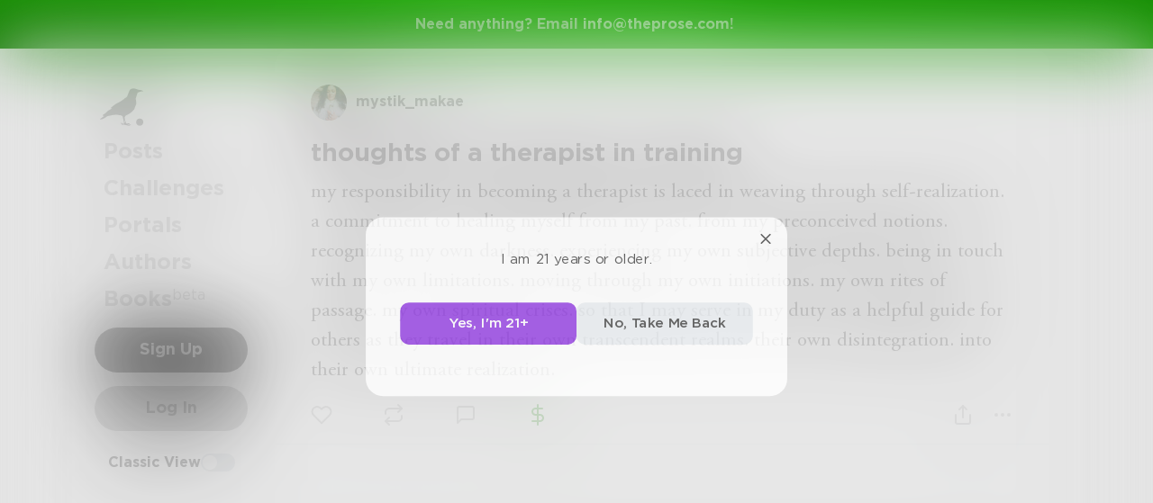

--- FILE ---
content_type: text/html; charset=utf-8
request_url: https://www.theprose.com/post/459182/thoughts-of-a-therapist-in-training
body_size: 2926
content:
<!DOCTYPE html><html lang="en"><head><link rel="stylesheet" data-href="https://fonts.googleapis.com/css2?family=Edu+NSW+ACT+Cursive&amp;display=swap"/><link rel="stylesheet" data-href="https://fonts.googleapis.com/css2?family=Borel&amp;display=swap"/><link rel="stylesheet" data-href="https://fonts.googleapis.com/css2?family=Sour+Gummy&amp;display=swap"/><link rel="stylesheet" data-href="https://fonts.googleapis.com/css2?family=Twinkle+Star&amp;display=swap"/><link rel="stylesheet" data-href="https://fonts.googleapis.com/css2?family=Tinos&amp;display=swap"/><link rel="stylesheet" data-href="https://fonts.googleapis.com/css2?family=Newsreader&amp;display=swap"/><link rel="stylesheet" data-href="https://fonts.googleapis.com/css2?family=Merriweather&amp;display=swap"/><link rel="stylesheet" data-href="https://fonts.googleapis.com/css2?family=STIX+Two+Text&amp;display=swap"/><link rel="stylesheet" data-href="https://fonts.googleapis.com/css2?family=Funnel+Display&amp;display=swap"/><link rel="stylesheet" data-href="https://fonts.googleapis.com/css2?family=IBM+Plex+Serif&amp;display=swap"/><link rel="stylesheet" data-href="https://fonts.googleapis.com/css2?family=Lexend&amp;display=swap"/><link rel="stylesheet" data-href="https://fonts.googleapis.com/css2?family=Poiret+One&amp;display=swap"/><link rel="stylesheet" data-href="https://fonts.googleapis.com/css2?family=Encode+Sans+Condensed&amp;display=swap"/><link rel="stylesheet" data-href="https://fonts.googleapis.com/css2?family=Barriecito&amp;display=swap"/><link rel="stylesheet" data-href="https://fonts.googleapis.com/css2?family=Henny+Penny&amp;display=swap"/><link rel="stylesheet" data-href="https://fonts.googleapis.com/css2?family=DynaPuff&amp;display=swap"/><link rel="stylesheet" data-href="https://fonts.googleapis.com/css2?family=Bahiana&amp;display=swap"/><link rel="stylesheet" data-href="https://fonts.googleapis.com/css2?family=UnifrakturMaguntia&amp;display=swap"/><link rel="stylesheet" data-href="https://fonts.googleapis.com/css2?family=Macondo&amp;display=swap"/><link rel="stylesheet" data-href="https://fonts.googleapis.com/css2?family=Quintessential&amp;display=swap"/><link rel="stylesheet" data-href="https://fonts.googleapis.com/css2?family=Goldman&amp;display=swap"/><link rel="stylesheet" data-href="https://fonts.googleapis.com/css2?family=Shadows+Into+Light&amp;display=swap"/><link rel="stylesheet" data-href="https://use.typekit.net/inr8ysi.css"/><meta charSet="utf-8"/><meta name="viewport" content="width=device-width"/><meta name="next-head-count" content="2"/><link rel="preload" href="/_next/static/css/6b12592b972fd6f78e4b.css" as="style"/><link rel="stylesheet" href="/_next/static/css/6b12592b972fd6f78e4b.css" data-n-g=""/><link rel="preload" href="/_next/static/css/c5bbcc3ed4285b9e78fb.css" as="style"/><link rel="stylesheet" href="/_next/static/css/c5bbcc3ed4285b9e78fb.css" data-n-p=""/><link rel="preload" href="/_next/static/css/15e3b46589111c78d541.css" as="style"/><link rel="stylesheet" href="/_next/static/css/15e3b46589111c78d541.css" data-n-p=""/><link rel="preload" href="/_next/static/css/e2b793cf59ab568ffaaf.css" as="style"/><link rel="stylesheet" href="/_next/static/css/e2b793cf59ab568ffaaf.css" data-n-p=""/><link rel="preload" href="/_next/static/css/8cc38679bfde508601e2.css" as="style"/><link rel="stylesheet" href="/_next/static/css/8cc38679bfde508601e2.css" data-n-p=""/><link rel="preload" href="/_next/static/css/7326ad1ecb040ed6f6df.css" as="style"/><link rel="stylesheet" href="/_next/static/css/7326ad1ecb040ed6f6df.css" data-n-p=""/><link rel="preload" href="/_next/static/css/ee5b2544dfa85eda5abc.css" as="style"/><link rel="stylesheet" href="/_next/static/css/ee5b2544dfa85eda5abc.css" data-n-p=""/><link rel="preload" href="/_next/static/css/79a832f3313bc130bb64.css" as="style"/><link rel="stylesheet" href="/_next/static/css/79a832f3313bc130bb64.css" data-n-p=""/><link rel="preload" href="/_next/static/css/d9518db248b340ab8c07.css" as="style"/><link rel="stylesheet" href="/_next/static/css/d9518db248b340ab8c07.css" data-n-p=""/><noscript data-n-css=""></noscript><script defer="" nomodule="" src="/_next/static/chunks/polyfills-a40ef1678bae11e696dba45124eadd70.js"></script><script src="/_next/static/chunks/webpack-d8e45f5c31fb230a4774.js" defer=""></script><script src="/_next/static/chunks/framework-f054fec47e1cb7bcc46e.js" defer=""></script><script src="/_next/static/chunks/2183-db970198aa3f8558db1d.js" defer=""></script><script src="/_next/static/chunks/main-d94e6fbc35fda7021f50.js" defer=""></script><script src="/_next/static/chunks/2edb282b-ae7a774cadb4ff33f01d.js" defer=""></script><script src="/_next/static/chunks/4245-ac363b6bbc1ad8c9e032.js" defer=""></script><script src="/_next/static/chunks/6530-11775dac74acac9b9dba.js" defer=""></script><script src="/_next/static/chunks/8480-782ca17d24e777b0a103.js" defer=""></script><script src="/_next/static/chunks/5748-c7d5816d58189bcab3fd.js" defer=""></script><script src="/_next/static/chunks/7987-4c1d6205cf7ce85766f6.js" defer=""></script><script src="/_next/static/chunks/2436-3b4ea4aa732c82f8d5b5.js" defer=""></script><script src="/_next/static/chunks/5629-672bdeb1757544f13ae0.js" defer=""></script><script src="/_next/static/chunks/5621-68042fe3238e1092caf1.js" defer=""></script><script src="/_next/static/chunks/9046-15ae08baf69287a37985.js" defer=""></script><script src="/_next/static/chunks/9563-6bbd7ae2093835fc25f6.js" defer=""></script><script src="/_next/static/chunks/2947-8e3d6fcfec15b979b0e5.js" defer=""></script><script src="/_next/static/chunks/pages/_app-8777a54c8db4b7a3e1f8.js" defer=""></script><script src="/_next/static/chunks/36988e93-c2b5661ffba9ad3051d6.js" defer=""></script><script src="/_next/static/chunks/6a2538e1-4b57725a96b0a121cb16.js" defer=""></script><script src="/_next/static/chunks/commons-cdd60c62-5547769c940aab3be336.js" defer=""></script><script src="/_next/static/chunks/commons-8344cff1-83faa9b89a5b0b23f789.js" defer=""></script><script src="/_next/static/chunks/commons-7ccf3389-32baaffc3c61ced84d5b.js" defer=""></script><script src="/_next/static/chunks/commons-b1f1bcc1-b6b1765418827b3a7728.js" defer=""></script><script src="/_next/static/chunks/commons-2b4841d6-31011256a62506c80f43.js" defer=""></script><script src="/_next/static/chunks/commons-215d0a08-2fc6b2b80375f8d4152c.js" defer=""></script><script src="/_next/static/chunks/commons-ade6f8f1-2f5dddc4396621b5f7c0.js" defer=""></script><script src="/_next/static/chunks/commons-059be3de-c56172118f323f71f545.js" defer=""></script><script src="/_next/static/chunks/commons-27545368-be12ddf2001a03a64ba2.js" defer=""></script><script src="/_next/static/chunks/commons-866ab763-4bba717d5b1524ac6c14.js" defer=""></script><script src="/_next/static/chunks/commons-b4a751c6-5b6192dec91d96b6bff7.js" defer=""></script><script src="/_next/static/chunks/commons-4dffeee1-89e8587df82ab66f03ce.js" defer=""></script><script src="/_next/static/chunks/commons-04df81e9-ed9592d2a358a2bf331c.js" defer=""></script><script src="/_next/static/chunks/commons-78975918-c4b7117b40383a0c7a60.js" defer=""></script><script src="/_next/static/chunks/commons-bd64fb6c-e008937825e3cd31b10a.js" defer=""></script><script src="/_next/static/chunks/commons-677b4a48-25a6e2b1f2bd5af939ae.js" defer=""></script><script src="/_next/static/chunks/commons-057c3a79-4f8f7d930b4bcc4be2a0.js" defer=""></script><script src="/_next/static/chunks/commons-31743c5a-a19f5727cccbf890842b.js" defer=""></script><script src="/_next/static/chunks/commons-7bd12dde-aee87bc21ba104418037.js" defer=""></script><script src="/_next/static/chunks/commons-4553651c-96c6f5a92555357027c2.js" defer=""></script><script src="/_next/static/chunks/pages/post/%5Bid%5D/%5Bslug%5D-ba4142f1109131dc3852.js" defer=""></script><script src="/_next/static/dM_2Cwn15U13oiS49DN6z/_buildManifest.js" defer=""></script><script src="/_next/static/dM_2Cwn15U13oiS49DN6z/_ssgManifest.js" defer=""></script><link rel="stylesheet" href="https://fonts.googleapis.com/css2?family=Edu+NSW+ACT+Cursive&display=swap"/><link rel="stylesheet" href="https://fonts.googleapis.com/css2?family=Borel&display=swap"/><link rel="stylesheet" href="https://fonts.googleapis.com/css2?family=Sour+Gummy&display=swap"/><link rel="stylesheet" href="https://fonts.googleapis.com/css2?family=Twinkle+Star&display=swap"/><link rel="stylesheet" href="https://fonts.googleapis.com/css2?family=Tinos&display=swap"/><link rel="stylesheet" href="https://fonts.googleapis.com/css2?family=Newsreader&display=swap"/><link rel="stylesheet" href="https://fonts.googleapis.com/css2?family=Merriweather&display=swap"/><link rel="stylesheet" href="https://fonts.googleapis.com/css2?family=STIX+Two+Text&display=swap"/><link rel="stylesheet" href="https://fonts.googleapis.com/css2?family=Funnel+Display&display=swap"/><link rel="stylesheet" href="https://fonts.googleapis.com/css2?family=IBM+Plex+Serif&display=swap"/><link rel="stylesheet" href="https://fonts.googleapis.com/css2?family=Lexend&display=swap"/><link rel="stylesheet" href="https://fonts.googleapis.com/css2?family=Poiret+One&display=swap"/><link rel="stylesheet" href="https://fonts.googleapis.com/css2?family=Encode+Sans+Condensed&display=swap"/><link rel="stylesheet" href="https://fonts.googleapis.com/css2?family=Barriecito&display=swap"/><link rel="stylesheet" href="https://fonts.googleapis.com/css2?family=Henny+Penny&display=swap"/><link rel="stylesheet" href="https://fonts.googleapis.com/css2?family=DynaPuff&display=swap"/><link rel="stylesheet" href="https://fonts.googleapis.com/css2?family=Bahiana&display=swap"/><link rel="stylesheet" href="https://fonts.googleapis.com/css2?family=UnifrakturMaguntia&display=swap"/><link rel="stylesheet" href="https://fonts.googleapis.com/css2?family=Macondo&display=swap"/><link rel="stylesheet" href="https://fonts.googleapis.com/css2?family=Quintessential&display=swap"/><link rel="stylesheet" href="https://fonts.googleapis.com/css2?family=Goldman&display=swap"/><link rel="stylesheet" href="https://fonts.googleapis.com/css2?family=Shadows+Into+Light&display=swap"/><link rel="stylesheet" href="https://use.typekit.net/inr8ysi.css"/></head><body><div id="__next"><div style="display:flex;justify-content:center;align-items:center;height:100px"><div>Loading...</div></div></div><script id="__NEXT_DATA__" type="application/json">{"props":{"pageProps":{"__APOLLO_STATE__":{"UserImage:{\"thumb\":{\"url\":\"https://s3-us-west-2.amazonaws.com/images.prod.theprose.com/user-57346-thumb-1559100741.png\",\"__typename\":\"Image\"}}":{"thumb":{"url":"https://s3-us-west-2.amazonaws.com/images.prod.theprose.com/user-57346-thumb-1559100741.png","__typename":"Image"},"__typename":"UserImage","profile":{"__typename":"Image","url":"https://s3-us-west-2.amazonaws.com/images.prod.theprose.com/user-57346-square-1559100741.png"}},"User:57346":{"id":57346,"__typename":"User","username":"mystik_makae","image":{"__ref":"UserImage:{\"thumb\":{\"url\":\"https://s3-us-west-2.amazonaws.com/images.prod.theprose.com/user-57346-thumb-1559100741.png\",\"__typename\":\"Image\"}}"},"post_count":82,"follower_count":90,"you_follow":false,"subscriptionPlans":[],"subscriptionToAuthor":null},"Post:459182":{"id":459182,"__typename":"Post","author":{"__ref":"User:57346"},"text":"my responsibility in becoming a therapist is laced in weaving through self-realization. a commitment to healing myself from my past. from my preconceived notions. recognizing my own darkness. experiencing my own subjective depths. being in touch with my own limitations. moving through my own initiations. my own rites of passage. my own spiritual crises. so that I may serve in my duty as a helpful guide for others as they travel in their own transcendent realms. their own disintegration. into their own ultimate realization.","time_pulished":1643398684,"like_count":0,"repost_count":0,"comment_count":0,"read_count":7,"is_spotlighted":false,"chapter":null,"image":null,"audio":null,"title":"thoughts of a therapist in training","spotlight_time":null,"font":"garamond","visibility":"public","challenge":null,"is_challenge_winner":null,"portal":null,"book":null,"repost":null,"you_liked":false,"you_reposted":false,"you_featured":false,"license":"free","pricing":{"__typename":"PostPricing","effective_price":0,"strategy":"free"},"isAiUsed":false},"ROOT_QUERY":{"__typename":"Query","post({\"id\":459182})":{"__ref":"Post:459182"}}},"_sentryTraceData":"61042954ce244da3ac96563c46094909-aa8070376403fa4e-1","_sentryBaggage":"sentry-environment=production,sentry-release=dM_2Cwn15U13oiS49DN6z,sentry-transaction=%2Fpost%2F%5Bid%5D%2F%5Bslug%5D,sentry-public_key=1381ffed182845348042f43925609d14,sentry-trace_id=61042954ce244da3ac96563c46094909,sentry-sample_rate=1"},"__N_SSP":true},"page":"/post/[id]/[slug]","query":{"id":"459182","slug":"thoughts-of-a-therapist-in-training"},"buildId":"dM_2Cwn15U13oiS49DN6z","isFallback":false,"gssp":true,"scriptLoader":[]}</script></body></html>

--- FILE ---
content_type: text/css; charset=utf-8
request_url: https://fonts.googleapis.com/css2?family=Edu+NSW+ACT+Cursive&display=swap
body_size: 157
content:
/* latin-ext */
@font-face {
  font-family: 'Edu NSW ACT Cursive';
  font-style: normal;
  font-weight: 400;
  font-display: swap;
  src: url(https://fonts.gstatic.com/s/edunswactcursive/v3/xn7LYGUw02PnIPEjskHSG_2fCaz9DzhQbcTNLWxkwsHVCrd5ghich3FO7QMa64abbA.woff2) format('woff2');
  unicode-range: U+0100-02BA, U+02BD-02C5, U+02C7-02CC, U+02CE-02D7, U+02DD-02FF, U+0304, U+0308, U+0329, U+1D00-1DBF, U+1E00-1E9F, U+1EF2-1EFF, U+2020, U+20A0-20AB, U+20AD-20C0, U+2113, U+2C60-2C7F, U+A720-A7FF;
}
/* latin */
@font-face {
  font-family: 'Edu NSW ACT Cursive';
  font-style: normal;
  font-weight: 400;
  font-display: swap;
  src: url(https://fonts.gstatic.com/s/edunswactcursive/v3/xn7LYGUw02PnIPEjskHSG_2fCaz9DzhQbcTNLWxkwsHVCrd5ghiSh3FO7QMa64Y.woff2) format('woff2');
  unicode-range: U+0000-00FF, U+0131, U+0152-0153, U+02BB-02BC, U+02C6, U+02DA, U+02DC, U+0304, U+0308, U+0329, U+2000-206F, U+20AC, U+2122, U+2191, U+2193, U+2212, U+2215, U+FEFF, U+FFFD;
}


--- FILE ---
content_type: application/javascript; charset=UTF-8
request_url: https://www.theprose.com/_next/static/chunks/commons-8344cff1-83faa9b89a5b0b23f789.js
body_size: 15577
content:
(self.webpackChunk_N_E=self.webpackChunk_N_E||[]).push([[2482],{90590:function(t,e,r){"use strict";function n(t){for(var e=1;e<arguments.length;e++){var r=null!=arguments[e]?arguments[e]:{},n=Object.keys(r);"function"===typeof Object.getOwnPropertySymbols&&(n=n.concat(Object.getOwnPropertySymbols(r).filter((function(t){return Object.getOwnPropertyDescriptor(r,t).enumerable})))),n.forEach((function(e){o(t,e,r[e])}))}return t}function o(t,e,r){return e in t?Object.defineProperty(t,e,{value:r,enumerable:!0,configurable:!0,writable:!0}):t[e]=r,t}var i=r(50403),a=r(50490),c=r(32104),l=r(76207),s=r(64702),u=r(57077),p=r(60462),f=r(6130),d=r(90046),y=r(52351),g=f("draft_tree_data_support"),h=g?l:c,v=d.List,b=d.Repeat,m={insertAtomicBlock:function(t,e,r){var o=t.getCurrentContent(),c=t.getSelection(),l=s.removeRange(o,c,"backward"),f=l.getSelectionAfter(),d=s.splitBlock(l,f),y=d.getSelectionAfter(),m=s.setBlockType(d,y,"atomic"),S=a.create({entity:e}),_={key:p(),type:"atomic",text:r,characterList:v(b(S,r.length))},D={key:p(),type:"unstyled"};g&&(_=n({},_,{nextSibling:D.key}),D=n({},D,{prevSibling:_.key}));var k=[new h(_),new h(D)],E=i.createFromArray(k),C=s.replaceWithFragment(m,y,E),w=C.merge({selectionBefore:c,selectionAfter:C.getSelectionAfter().set("hasFocus",!0)});return u.push(t,w,"insert-fragment")},moveAtomicBlock:function(t,e,r,n){var o,i=t.getCurrentContent(),a=t.getSelection();if("before"===n||"after"===n){var c=i.getBlockForKey("before"===n?r.getStartKey():r.getEndKey());o=y(i,e,c,n)}else{var l=s.removeRange(i,r,"backward"),p=l.getSelectionAfter(),f=l.getBlockForKey(p.getFocusKey());if(0===p.getStartOffset())o=y(l,e,f,"before");else if(p.getEndOffset()===f.getLength())o=y(l,e,f,"after");else{var d=s.splitBlock(l,p),g=d.getSelectionAfter(),h=d.getBlockForKey(g.getFocusKey());o=y(d,e,h,"before")}}var v=o.merge({selectionBefore:a,selectionAfter:o.getSelectionAfter().set("hasFocus",!0)});return u.push(t,v,"move-block")}};t.exports=m},50403:function(t,e,r){"use strict";var n=r(90046).OrderedMap,o={createFromArray:function(t){return n(t.map((function(t){return[t.getKey(),t]})))}};t.exports=o},23593:function(t,e,r){"use strict";function n(t,e,r){return e in t?Object.defineProperty(t,e,{value:r,enumerable:!0,configurable:!0,writable:!0}):t[e]=r,t}var o=r(60027),i=r(92023),a=r(90046),c=a.List,l=a.Repeat,s=a.Record,u=function(){return!0},p=s({start:null,end:null}),f=s({start:null,end:null,decoratorKey:null,leaves:null}),d={generate:function(t,e,r){var n=e.getLength();if(!n)return c.of(new f({start:0,end:0,decoratorKey:null,leaves:c.of(new p({start:0,end:0}))}));var i=[],a=r?r.getDecorations(e,t):c(l(null,n)),s=e.getCharacterList();return o(a,g,u,(function(t,e){i.push(new f({start:t,end:e,decoratorKey:a.get(t),leaves:y(s.slice(t,e).toList(),t)}))})),c(i)},fromJS:function(t){var e=t.leaves,r=function(t,e){if(null==t)return{};var r,n,o={},i=Object.keys(t);for(n=0;n<i.length;n++)r=i[n],e.indexOf(r)>=0||(o[r]=t[r]);return o}(t,["leaves"]);return new f(function(t){for(var e=1;e<arguments.length;e++){var r=null!=arguments[e]?arguments[e]:{},o=Object.keys(r);"function"===typeof Object.getOwnPropertySymbols&&(o=o.concat(Object.getOwnPropertySymbols(r).filter((function(t){return Object.getOwnPropertyDescriptor(r,t).enumerable})))),o.forEach((function(e){n(t,e,r[e])}))}return t}({},r,{leaves:null!=e?c(Array.isArray(e)?e:i(e)).map((function(t){return p(t)})):null}))}};function y(t,e){var r=[],n=t.map((function(t){return t.getStyle()})).toList();return o(n,g,u,(function(t,n){r.push(new p({start:t+e,end:n+e}))})),c(r)}function g(t,e){return t===e}t.exports=d},50490:function(t,e,r){"use strict";var n=r(90046),o=n.Map,i=n.OrderedSet,a=n.Record,c=i(),l={style:c,entity:null},s=function(t){var e,r;function n(){return t.apply(this,arguments)||this}r=t,(e=n).prototype=Object.create(r.prototype),e.prototype.constructor=e,e.__proto__=r;var a=n.prototype;return a.getStyle=function(){return this.get("style")},a.getEntity=function(){return this.get("entity")},a.hasStyle=function(t){return this.getStyle().includes(t)},n.applyStyle=function(t,e){var r=t.set("style",t.getStyle().add(e));return n.create(r)},n.removeStyle=function(t,e){var r=t.set("style",t.getStyle().remove(e));return n.create(r)},n.applyEntity=function(t,e){var r=t.getEntity()===e?t:t.set("entity",e);return n.create(r)},n.create=function(t){if(!t)return u;var e=o({style:c,entity:null}).merge(t),r=p.get(e);if(r)return r;var i=new n(e);return p=p.set(e,i),i},n.fromJS=function(t){var e=t.style,r=t.entity;return new n({style:Array.isArray(e)?i(e):e,entity:Array.isArray(r)?i(r):r})},n}(a(l)),u=new s,p=o([[o(l),u]]);s.EMPTY=u,t.exports=s},28938:function(t,e,r){"use strict";var n=r(90046).List,o=function(){function t(t){var e,r,n;n=void 0,(r="_decorators")in(e=this)?Object.defineProperty(e,r,{value:n,enumerable:!0,configurable:!0,writable:!0}):e[r]=n,this._decorators=t.slice()}var e=t.prototype;return e.getDecorations=function(t,e){var r=Array(t.getText().length).fill(null);return this._decorators.forEach((function(n,o){var i=0;(0,n.strategy)(t,(function(t,e){(function(t,e,r){for(var n=e;n<r;n++)if(null!=t[n])return!1;return!0})(r,t,e)&&(!function(t,e,r,n){for(var o=e;o<r;o++)t[o]=n}(r,t,e,o+"."+i),i++)}),e)})),n(r)},e.getComponentForKey=function(t){var e=parseInt(t.split(".")[0],10);return this._decorators[e].component},e.getPropsForKey=function(t){var e=parseInt(t.split(".")[0],10);return this._decorators[e].props},t}();t.exports=o},32104:function(t,e,r){"use strict";var n=r(50490),o=r(60027),i=r(90046),a=i.List,c=i.Map,l=i.OrderedSet,s=i.Record,u=i.Repeat,p=l(),f=s({key:"",type:"unstyled",text:"",characterList:a(),depth:0,data:c()}),d=function(t){var e,r;function i(e){return t.call(this,function(t){if(!t)return t;var e=t.characterList,r=t.text;return r&&!e&&(t.characterList=a(u(n.EMPTY,r.length))),t}(e))||this}r=t,(e=i).prototype=Object.create(r.prototype),e.prototype.constructor=e,e.__proto__=r;var c=i.prototype;return c.getKey=function(){return this.get("key")},c.getType=function(){return this.get("type")},c.getText=function(){return this.get("text")},c.getCharacterList=function(){return this.get("characterList")},c.getLength=function(){return this.getText().length},c.getDepth=function(){return this.get("depth")},c.getData=function(){return this.get("data")},c.getInlineStyleAt=function(t){var e=this.getCharacterList().get(t);return e?e.getStyle():p},c.getEntityAt=function(t){var e=this.getCharacterList().get(t);return e?e.getEntity():null},c.findStyleRanges=function(t,e){o(this.getCharacterList(),y,t,e)},c.findEntityRanges=function(t,e){o(this.getCharacterList(),g,t,e)},i}(f);function y(t,e){return t.getStyle()===e.getStyle()}function g(t,e){return t.getEntity()===e.getEntity()}t.exports=d},76207:function(t,e,r){"use strict";var n=r(50490),o=r(60027),i=r(90046),a=i.List,c=i.Map,l=i.OrderedSet,s=i.Record,u=i.Repeat,p=l(),f={parent:null,characterList:a(),data:c(),depth:0,key:"",text:"",type:"unstyled",children:a(),prevSibling:null,nextSibling:null},d=function(t,e){return t.getStyle()===e.getStyle()},y=function(t,e){return t.getEntity()===e.getEntity()},g=function(t){if(!t)return t;var e=t.characterList,r=t.text;return r&&!e&&(t.characterList=a(u(n.EMPTY,r.length))),t},h=function(t){var e,r;function n(){var e=arguments.length>0&&void 0!==arguments[0]?arguments[0]:f;return t.call(this,g(e))||this}r=t,(e=n).prototype=Object.create(r.prototype),e.prototype.constructor=e,e.__proto__=r;var i=n.prototype;return i.getKey=function(){return this.get("key")},i.getType=function(){return this.get("type")},i.getText=function(){return this.get("text")},i.getCharacterList=function(){return this.get("characterList")},i.getLength=function(){return this.getText().length},i.getDepth=function(){return this.get("depth")},i.getData=function(){return this.get("data")},i.getInlineStyleAt=function(t){var e=this.getCharacterList().get(t);return e?e.getStyle():p},i.getEntityAt=function(t){var e=this.getCharacterList().get(t);return e?e.getEntity():null},i.getChildKeys=function(){return this.get("children")},i.getParentKey=function(){return this.get("parent")},i.getPrevSiblingKey=function(){return this.get("prevSibling")},i.getNextSiblingKey=function(){return this.get("nextSibling")},i.findStyleRanges=function(t,e){o(this.getCharacterList(),d,t,e)},i.findEntityRanges=function(t,e){o(this.getCharacterList(),y,t,e)},n}(s(f));t.exports=h},45481:function(t,e,r){"use strict";function n(t){for(var e=1;e<arguments.length;e++){var r=null!=arguments[e]?arguments[e]:{},n=Object.keys(r);"function"===typeof Object.getOwnPropertySymbols&&(n=n.concat(Object.getOwnPropertySymbols(r).filter((function(t){return Object.getOwnPropertyDescriptor(r,t).enumerable})))),n.forEach((function(e){o(t,e,r[e])}))}return t}function o(t,e,r){return e in t?Object.defineProperty(t,e,{value:r,enumerable:!0,configurable:!0,writable:!0}):t[e]=r,t}var i=r(50403),a=r(50490),c=r(32104),l=r(76207),s=r(34688),u=r(24680),p=r(60462),f=r(92023),d=r(6130),y=r(90046),g=r(32140),h=y.List,v=y.Record,b=y.Repeat,m=y.Map,S=y.OrderedMap,_=v({entityMap:null,blockMap:null,selectionBefore:null,selectionAfter:null}),D=d("draft_tree_data_support")?l:c,k=function(t){var e,r;function o(){return t.apply(this,arguments)||this}r=t,(e=o).prototype=Object.create(r.prototype),e.prototype.constructor=e,e.__proto__=r;var c=o.prototype;return c.getEntityMap=function(){return s},c.getBlockMap=function(){return this.get("blockMap")},c.getSelectionBefore=function(){return this.get("selectionBefore")},c.getSelectionAfter=function(){return this.get("selectionAfter")},c.getBlockForKey=function(t){return this.getBlockMap().get(t)},c.getKeyBefore=function(t){return this.getBlockMap().reverse().keySeq().skipUntil((function(e){return e===t})).skip(1).first()},c.getKeyAfter=function(t){return this.getBlockMap().keySeq().skipUntil((function(e){return e===t})).skip(1).first()},c.getBlockAfter=function(t){return this.getBlockMap().skipUntil((function(e,r){return r===t})).skip(1).first()},c.getBlockBefore=function(t){return this.getBlockMap().reverse().skipUntil((function(e,r){return r===t})).skip(1).first()},c.getBlocksAsArray=function(){return this.getBlockMap().toArray()},c.getFirstBlock=function(){return this.getBlockMap().first()},c.getLastBlock=function(){return this.getBlockMap().last()},c.getPlainText=function(t){return this.getBlockMap().map((function(t){return t?t.getText():""})).join(t||"\n")},c.getLastCreatedEntityKey=function(){return s.__getLastCreatedEntityKey()},c.hasText=function(){var t=this.getBlockMap();return t.size>1||escape(t.first().getText()).replace(/%u200B/g,"").length>0},c.createEntity=function(t,e,r){return s.__create(t,e,r),this},c.mergeEntityData=function(t,e){return s.__mergeData(t,e),this},c.replaceEntityData=function(t,e){return s.__replaceData(t,e),this},c.addEntity=function(t){return s.__add(t),this},c.getEntity=function(t){return s.__get(t)},c.getAllEntities=function(){return s.__getAll()},c.loadWithEntities=function(t){return s.__loadWithEntities(t)},o.createFromBlockArray=function(t,e){var r=Array.isArray(t)?t:t.contentBlocks,n=i.createFromArray(r),a=n.isEmpty()?new u:u.createEmpty(n.first().getKey());return new o({blockMap:n,entityMap:e||s,selectionBefore:a,selectionAfter:a})},o.createFromText=function(t){var e=arguments.length>1&&void 0!==arguments[1]?arguments[1]:/\r\n?|\n/g,r=t.split(e),n=r.map((function(t){return t=g(t),new D({key:p(),text:t,type:"unstyled",characterList:h(b(a.EMPTY,t.length))})}));return o.createFromBlockArray(n)},o.fromJS=function(t){return new o(n({},t,{blockMap:S(t.blockMap).map(o.createContentBlockFromJS),selectionBefore:new u(t.selectionBefore),selectionAfter:new u(t.selectionAfter)}))},o.createContentBlockFromJS=function(t){var e=t.characterList;return new D(n({},t,{data:m(t.data),characterList:null!=e?h((Array.isArray(e)?e:f(e)).map((function(t){return a.fromJS(t)}))):void 0}))},o}(_);t.exports=k},87286:function(t,e,r){"use strict";var n=r(50490),o=r(90046).Map,i={add:function(t,e,r){return a(t,e,r,!0)},remove:function(t,e,r){return a(t,e,r,!1)}};function a(t,e,r,i){var a=t.getBlockMap(),c=e.getStartKey(),l=e.getStartOffset(),s=e.getEndKey(),u=e.getEndOffset(),p=a.skipUntil((function(t,e){return e===c})).takeUntil((function(t,e){return e===s})).concat(o([[s,a.get(s)]])).map((function(t,e){var o,a;c===s?(o=l,a=u):(o=e===c?l:0,a=e===s?u:t.getLength());for(var p,f=t.getCharacterList();o<a;)p=f.get(o),f=f.set(o,i?n.applyStyle(p,r):n.removeStyle(p,r)),o++;return t.set("characterList",f)}));return t.merge({blockMap:a.merge(p),selectionBefore:e,selectionAfter:e})}t.exports=i},98057:function(t,e,r){"use strict";function n(t,e,r){return e in t?Object.defineProperty(t,e,{value:r,enumerable:!0,configurable:!0,writable:!0}):t[e]=r,t}var o=r(85306),i=r(9704),a=r(92189),c=r(90046),l=r(87081),s=r(83946),u=c.Map,p={subtree:!0,characterData:!0,childList:!0,characterDataOldValue:!1,attributes:!1},f=o.isBrowser("IE <= 11"),d=function(){function t(t){var e=this;n(this,"observer",void 0),n(this,"container",void 0),n(this,"mutations",void 0),n(this,"onCharData",void 0),this.container=t,this.mutations=u();var r=a(t);r.MutationObserver&&!f?this.observer=new r.MutationObserver((function(t){return e.registerMutations(t)})):this.onCharData=function(t){t.target instanceof Node||l(!1),e.registerMutation({type:"characterData",target:t.target})}}var e=t.prototype;return e.start=function(){this.observer?this.observer.observe(this.container,p):this.container.addEventListener("DOMCharacterDataModified",this.onCharData)},e.stopAndFlushMutations=function(){var t=this.observer;t?(this.registerMutations(t.takeRecords()),t.disconnect()):this.container.removeEventListener("DOMCharacterDataModified",this.onCharData);var e=this.mutations;return this.mutations=u(),e},e.registerMutations=function(t){for(var e=0;e<t.length;e++)this.registerMutation(t[e])},e.getMutationTextContent=function(t){var e=t.type,r=t.target,n=t.removedNodes;if("characterData"===e){if(""!==r.textContent)return f?r.textContent.replace("\n",""):r.textContent}else if("childList"===e){if(n&&n.length)return"";if(""!==r.textContent)return r.textContent}return null},e.registerMutation=function(t){var e=this.getMutationTextContent(t);if(null!=e){var r=s(i(t.target));this.mutations=this.mutations.set(r,e)}},t}();t.exports=d},67722:function(t,e,r){"use strict";var n=r(27378),o=r(35935),i=(0,r(90046).Map)({"header-one":{element:"h1"},"header-two":{element:"h2"},"header-three":{element:"h3"},"header-four":{element:"h4"},"header-five":{element:"h5"},"header-six":{element:"h6"},section:{element:"section"},article:{element:"article"},"unordered-list-item":{element:"li",wrapper:n.createElement("ul",{className:o("public/DraftStyleDefault/ul")})},"ordered-list-item":{element:"li",wrapper:n.createElement("ol",{className:o("public/DraftStyleDefault/ol")})},blockquote:{element:"blockquote"},atomic:{element:"figure"},"code-block":{element:"pre",wrapper:n.createElement("pre",{className:o("public/DraftStyleDefault/pre")})},unstyled:{element:"div",aliasedElements:["p"]}});t.exports=i},98742:function(t){"use strict";t.exports={BOLD:{fontWeight:"bold"},CODE:{fontFamily:"monospace",wordWrap:"break-word"},ITALIC:{fontStyle:"italic"},STRIKETHROUGH:{textDecoration:"line-through"},UNDERLINE:{textDecoration:"underline"}}},57704:function(t,e,r){"use strict";var n=r(90590),o=r(50403),i=r(50490),a=r(28938),c=r(32104),l=r(45481),s=r(67722),u=r(98742),p=r(90628),f=r(38610),d=r(34688),y=r(64702),g=r(57927),h=r(57077),v=r(40072),b=r(81451),m=r(30509),S=r(24680),_=r(21694),D=r(73702),k=r(60462),E=r(46164),C=r(85452),w={Editor:p,EditorBlock:f,EditorState:h,CompositeDecorator:a,Entity:d,EntityInstance:g,BlockMapBuilder:o,CharacterMetadata:i,ContentBlock:c,ContentState:l,RawDraftContentState:b,SelectionState:S,AtomicBlockUtils:n,KeyBindingUtil:v,Modifier:y,RichUtils:m,DefaultDraftBlockRenderMap:s,DefaultDraftInlineStyle:u,convertFromHTML:r(29405),convertFromRaw:D,convertToRaw:_,genKey:k,getDefaultKeyBinding:E,getVisibleSelectionRect:C};t.exports=w},90628:function(t,e,r){"use strict";var n=r(76493);function o(){return(o=n||function(t){for(var e=1;e<arguments.length;e++){var r=arguments[e];for(var n in r)Object.prototype.hasOwnProperty.call(r,n)&&(t[n]=r[n])}return t}).apply(this,arguments)}function i(t){for(var e=1;e<arguments.length;e++){var r=null!=arguments[e]?arguments[e]:{},n=Object.keys(r);"function"===typeof Object.getOwnPropertySymbols&&(n=n.concat(Object.getOwnPropertySymbols(r).filter((function(t){return Object.getOwnPropertyDescriptor(r,t).enumerable})))),n.forEach((function(e){c(t,e,r[e])}))}return t}function a(t){if(void 0===t)throw new ReferenceError("this hasn't been initialised - super() hasn't been called");return t}function c(t,e,r){return e in t?Object.defineProperty(t,e,{value:r,enumerable:!0,configurable:!0,writable:!0}):t[e]=r,t}function l(t,e){t.prototype=Object.create(e.prototype),t.prototype.constructor=t,t.__proto__=e}var s=r(67722),u=r(98742),p=r(15204),f=r(53922),d=r(52006),y=r(75601),g=r(14359),h=r(89027),v=r(16512),b=r(57077),m=r(27378),S=r(85754),_=r(44234),D=r(85306),k=r(35935),E=r(60462),C=r(46164),w=r(63020),K=r(6130),x=r(87081),O=r(85435),M=r(83946),F=D.isBrowser("IE"),A=!F,B={edit:y,composite:p,drag:d,cut:null,render:null},P=!1,T=function(t){function e(){return t.apply(this,arguments)||this}l(e,t);var r=e.prototype;return r.render=function(){return null},r.componentDidMount=function(){this._update()},r.componentDidUpdate=function(){this._update()},r._update=function(){var t=this.props.editor;t._latestEditorState=this.props.editorState,t._blockSelectEvents=!0},e}(m.Component),R=function(t){function e(e){var r;return c(a(r=t.call(this,e)||this),"_blockSelectEvents",void 0),c(a(r),"_clipboard",void 0),c(a(r),"_handler",void 0),c(a(r),"_dragCount",void 0),c(a(r),"_internalDrag",void 0),c(a(r),"_editorKey",void 0),c(a(r),"_placeholderAccessibilityID",void 0),c(a(r),"_latestEditorState",void 0),c(a(r),"_latestCommittedEditorState",void 0),c(a(r),"_pendingStateFromBeforeInput",void 0),c(a(r),"_onBeforeInput",void 0),c(a(r),"_onBlur",void 0),c(a(r),"_onCharacterData",void 0),c(a(r),"_onCompositionEnd",void 0),c(a(r),"_onCompositionStart",void 0),c(a(r),"_onCopy",void 0),c(a(r),"_onCut",void 0),c(a(r),"_onDragEnd",void 0),c(a(r),"_onDragOver",void 0),c(a(r),"_onDragStart",void 0),c(a(r),"_onDrop",void 0),c(a(r),"_onInput",void 0),c(a(r),"_onFocus",void 0),c(a(r),"_onKeyDown",void 0),c(a(r),"_onKeyPress",void 0),c(a(r),"_onKeyUp",void 0),c(a(r),"_onMouseDown",void 0),c(a(r),"_onMouseUp",void 0),c(a(r),"_onPaste",void 0),c(a(r),"_onSelect",void 0),c(a(r),"editor",void 0),c(a(r),"editorContainer",void 0),c(a(r),"focus",void 0),c(a(r),"blur",void 0),c(a(r),"setMode",void 0),c(a(r),"exitCurrentMode",void 0),c(a(r),"restoreEditorDOM",void 0),c(a(r),"setClipboard",void 0),c(a(r),"getClipboard",void 0),c(a(r),"getEditorKey",void 0),c(a(r),"update",void 0),c(a(r),"onDragEnter",void 0),c(a(r),"onDragLeave",void 0),c(a(r),"_handleEditorContainerRef",(function(t){r.editorContainer=t,r.editor=null!==t?t.firstChild:null})),c(a(r),"focus",(function(t){var e=r.props.editorState,n=e.getSelection().getHasFocus(),o=r.editor;if(o){var i=_.getScrollParent(o),a=t||w(i),c=a.x,l=a.y;O(o)||x(!1),o.focus(),i===window?window.scrollTo(c,l):S.setTop(i,l),n||r.update(b.forceSelection(e,e.getSelection()))}})),c(a(r),"blur",(function(){var t=r.editor;t&&(O(t)||x(!1),t.blur())})),c(a(r),"setMode",(function(t){var e=r.props,n=e.onPaste,o=e.onCut,a=e.onCopy,c=i({},B.edit);n&&(c.onPaste=n),o&&(c.onCut=o),a&&(c.onCopy=a);var l=i({},B,{edit:c});r._handler=l[t]})),c(a(r),"exitCurrentMode",(function(){r.setMode("edit")})),c(a(r),"restoreEditorDOM",(function(t){r.setState({contentsKey:r.state.contentsKey+1},(function(){r.focus(t)}))})),c(a(r),"setClipboard",(function(t){r._clipboard=t})),c(a(r),"getClipboard",(function(){return r._clipboard})),c(a(r),"update",(function(t){r._latestEditorState=t,r.props.onChange(t)})),c(a(r),"onDragEnter",(function(){r._dragCount++})),c(a(r),"onDragLeave",(function(){r._dragCount--,0===r._dragCount&&r.exitCurrentMode()})),r._blockSelectEvents=!1,r._clipboard=null,r._handler=null,r._dragCount=0,r._editorKey=e.editorKey||E(),r._placeholderAccessibilityID="placeholder-"+r._editorKey,r._latestEditorState=e.editorState,r._latestCommittedEditorState=e.editorState,r._onBeforeInput=r._buildHandler("onBeforeInput"),r._onBlur=r._buildHandler("onBlur"),r._onCharacterData=r._buildHandler("onCharacterData"),r._onCompositionEnd=r._buildHandler("onCompositionEnd"),r._onCompositionStart=r._buildHandler("onCompositionStart"),r._onCopy=r._buildHandler("onCopy"),r._onCut=r._buildHandler("onCut"),r._onDragEnd=r._buildHandler("onDragEnd"),r._onDragOver=r._buildHandler("onDragOver"),r._onDragStart=r._buildHandler("onDragStart"),r._onDrop=r._buildHandler("onDrop"),r._onInput=r._buildHandler("onInput"),r._onFocus=r._buildHandler("onFocus"),r._onKeyDown=r._buildHandler("onKeyDown"),r._onKeyPress=r._buildHandler("onKeyPress"),r._onKeyUp=r._buildHandler("onKeyUp"),r._onMouseDown=r._buildHandler("onMouseDown"),r._onMouseUp=r._buildHandler("onMouseUp"),r._onPaste=r._buildHandler("onPaste"),r._onSelect=r._buildHandler("onSelect"),r.getEditorKey=function(){return r._editorKey},r.state={contentsKey:0},r}l(e,t);var n=e.prototype;return n._buildHandler=function(t){var e=this;return function(r){if(!e.props.readOnly){var n=e._handler&&e._handler[t];n&&(g?g((function(){return n(e,r)})):n(e,r))}}},n._showPlaceholder=function(){return!!this.props.placeholder&&!this.props.editorState.isInCompositionMode()&&!this.props.editorState.getCurrentContent().hasText()},n._renderPlaceholder=function(){if(this._showPlaceholder()){var t={text:M(this.props.placeholder),editorState:this.props.editorState,textAlignment:this.props.textAlignment,accessibilityID:this._placeholderAccessibilityID};return m.createElement(h,t)}return null},n._renderARIADescribedBy=function(){var t=this.props.ariaDescribedBy||"",e=this._showPlaceholder()?this._placeholderAccessibilityID:"";return t.replace("{{editor_id_placeholder}}",e)||void 0},n.render=function(){var t=this.props,e=t.blockRenderMap,r=t.blockRendererFn,n=t.blockStyleFn,a=t.customStyleFn,c=t.customStyleMap,l=t.editorState,s=t.preventScroll,p=t.readOnly,d=t.textAlignment,y=t.textDirectionality,g=k({"DraftEditor/root":!0,"DraftEditor/alignLeft":"left"===d,"DraftEditor/alignRight":"right"===d,"DraftEditor/alignCenter":"center"===d}),h=this.props.role||"textbox",v="combobox"===h?!!this.props.ariaExpanded:null,b={blockRenderMap:e,blockRendererFn:r,blockStyleFn:n,customStyleMap:i({},u,c),customStyleFn:a,editorKey:this._editorKey,editorState:l,preventScroll:s,textDirectionality:y};return m.createElement("div",{className:g},this._renderPlaceholder(),m.createElement("div",{className:k("DraftEditor/editorContainer"),ref:this._handleEditorContainerRef},m.createElement("div",{"aria-activedescendant":p?null:this.props.ariaActiveDescendantID,"aria-autocomplete":p?null:this.props.ariaAutoComplete,"aria-controls":p?null:this.props.ariaControls,"aria-describedby":this._renderARIADescribedBy(),"aria-expanded":p?null:v,"aria-label":this.props.ariaLabel,"aria-labelledby":this.props.ariaLabelledBy,"aria-multiline":this.props.ariaMultiline,"aria-owns":p?null:this.props.ariaOwneeID,autoCapitalize:this.props.autoCapitalize,autoComplete:this.props.autoComplete,autoCorrect:this.props.autoCorrect,className:k({notranslate:!p,"public/DraftEditor/content":!0}),contentEditable:!p,"data-testid":this.props.webDriverTestID,onBeforeInput:this._onBeforeInput,onBlur:this._onBlur,onCompositionEnd:this._onCompositionEnd,onCompositionStart:this._onCompositionStart,onCopy:this._onCopy,onCut:this._onCut,onDragEnd:this._onDragEnd,onDragEnter:this.onDragEnter,onDragLeave:this.onDragLeave,onDragOver:this._onDragOver,onDragStart:this._onDragStart,onDrop:this._onDrop,onFocus:this._onFocus,onInput:this._onInput,onKeyDown:this._onKeyDown,onKeyPress:this._onKeyPress,onKeyUp:this._onKeyUp,onMouseUp:this._onMouseUp,onPaste:this._onPaste,onSelect:this._onSelect,ref:this.props.editorRef,role:p?null:h,spellCheck:A&&this.props.spellCheck,style:{outline:"none",userSelect:"text",WebkitUserSelect:"text",whiteSpace:"pre-wrap",wordWrap:"break-word"},suppressContentEditableWarning:!0,tabIndex:this.props.tabIndex},m.createElement(T,{editor:this,editorState:l}),m.createElement(f,o({},b,{key:"contents"+this.state.contentsKey})))))},n.componentDidMount=function(){this._blockSelectEvents=!1,!P&&K("draft_ods_enabled")&&(P=!0,v.initODS()),this.setMode("edit"),F&&(this.editor?this.editor.ownerDocument.execCommand("AutoUrlDetect",!1,!1):r.g.execCommand("AutoUrlDetect",!1,!1))},n.componentDidUpdate=function(){this._blockSelectEvents=!1,this._latestEditorState=this.props.editorState,this._latestCommittedEditorState=this.props.editorState},e}(m.Component);c(R,"defaultProps",{ariaDescribedBy:"{{editor_id_placeholder}}",blockRenderMap:s,blockRendererFn:function(){return null},blockStyleFn:function(){return""},keyBindingFn:C,readOnly:!1,spellCheck:!1,stripPastedStyles:!1}),t.exports=R},38610:function(t,e,r){"use strict";var n=r(76493);function o(){return(o=n||function(t){for(var e=1;e<arguments.length;e++){var r=arguments[e];for(var n in r)Object.prototype.hasOwnProperty.call(r,n)&&(t[n]=r[n])}return t}).apply(this,arguments)}function i(t){if(void 0===t)throw new ReferenceError("this hasn't been initialised - super() hasn't been called");return t}function a(t,e,r){return e in t?Object.defineProperty(t,e,{value:r,enumerable:!0,configurable:!0,writable:!0}):t[e]=r,t}var c=r(48757),l=r(35044),s=r(27378),u=r(85754),p=r(44234),f=r(73172),d=r(81644),y=r(35935),g=r(36076),h=r(63020),v=r(80448),b=r(87081),m=r(85435),S=r(83946),_=function(t,e){return t.getAnchorKey()===e||t.getFocusKey()===e},D=function(t){var e,r;function n(){for(var e,r=arguments.length,n=new Array(r),o=0;o<r;o++)n[o]=arguments[o];return a(i(e=t.call.apply(t,[this].concat(n))||this),"_node",void 0),e}r=t,(e=n).prototype=Object.create(r.prototype),e.prototype.constructor=e,e.__proto__=r;var D=n.prototype;return D.shouldComponentUpdate=function(t){return this.props.block!==t.block||this.props.tree!==t.tree||this.props.direction!==t.direction||_(t.selection,t.block.getKey())&&t.forceSelection},D.componentDidMount=function(){if(!this.props.preventScroll){var t=this.props.selection,e=t.getEndKey();if(t.getHasFocus()&&e===this.props.block.getKey()){var r=this._node;if(null!=r){var n,o=p.getScrollParent(r),i=h(o);if(o===window){var a=g(r);(n=a.y+a.height-v().height)>0&&window.scrollTo(i.x,i.y+n+10)}else{m(r)||b(!1),(n=r.offsetHeight+r.offsetTop-(o.offsetTop+o.offsetHeight+i.y))>0&&u.setTop(o,u.getTop(o)+n+10)}}}}},D._renderChildren=function(){var t=this,e=this.props.block,r=e.getKey(),n=e.getText(),i=this.props.tree.size-1,a=_(this.props.selection,r);return this.props.tree.map((function(u,p){var y=u.get("leaves");if(0===y.size)return null;var g=y.size-1,h=y.map((function(o,u){var f=l.encode(r,p,u),d=o.get("start"),y=o.get("end");return s.createElement(c,{key:f,offsetKey:f,block:e,start:d,selection:a?t.props.selection:null,forceSelection:t.props.forceSelection,text:n.slice(d,y),styleSet:e.getInlineStyleAt(d),customStyleMap:t.props.customStyleMap,customStyleFn:t.props.customStyleFn,isLast:p===i&&u===g})})).toArray(),v=u.get("decoratorKey");if(null==v)return h;if(!t.props.decorator)return h;var b=S(t.props.decorator),m=b.getComponentForKey(v);if(!m)return h;var _=b.getPropsForKey(v),D=l.encode(r,p,0),k=y.first().get("start"),E=y.last().get("end"),C=n.slice(k,E),w=e.getEntityAt(u.get("start")),K=d.getHTMLDirIfDifferent(f.getDirection(C),t.props.direction),x={contentState:t.props.contentState,decoratedText:C,dir:K,start:k,end:E,blockKey:r,entityKey:w,offsetKey:D};return s.createElement(m,o({},_,x,{key:D}),h)})).toArray()},D.render=function(){var t=this,e=this.props,r=e.direction,n=e.offsetKey,o=y({"public/DraftStyleDefault/block":!0,"public/DraftStyleDefault/ltr":"LTR"===r,"public/DraftStyleDefault/rtl":"RTL"===r});return s.createElement("div",{"data-offset-key":n,className:o,ref:function(e){return t._node=e}},this._renderChildren())},n}(s.Component);t.exports=D},7045:function(t,e,r){"use strict";var n=r(76493);function o(){return(o=n||function(t){for(var e=1;e<arguments.length;e++){var r=arguments[e];for(var n in r)Object.prototype.hasOwnProperty.call(r,n)&&(t[n]=r[n])}return t}).apply(this,arguments)}function i(t){if(void 0===t)throw new ReferenceError("this hasn't been initialised - super() hasn't been called");return t}function a(t){for(var e=1;e<arguments.length;e++){var r=null!=arguments[e]?arguments[e]:{},n=Object.keys(r);"function"===typeof Object.getOwnPropertySymbols&&(n=n.concat(Object.getOwnPropertySymbols(r).filter((function(t){return Object.getOwnPropertyDescriptor(r,t).enumerable})))),n.forEach((function(e){c(t,e,r[e])}))}return t}function c(t,e,r){return e in t?Object.defineProperty(t,e,{value:r,enumerable:!0,configurable:!0,writable:!0}):t[e]=r,t}var l=r(89793),s=r(35044),u=r(27378),p=r(85754),f=r(44234),d=r(36076),y=r(63020),g=r(80448),h=r(90046),v=r(87081),b=r(85435),m=(h.List,function(t,e){return t.getAnchorKey()===e||t.getFocusKey()===e}),S=function(t,e){var r=e.get(t.getType())||e.get("unstyled"),n=r.wrapper;return{Element:r.element||e.get("unstyled").element,wrapperTemplate:n}},_=function(t,e){var r=e(t);return r?{CustomComponent:r.component,customProps:r.props,customEditable:r.editable}:{}},D=function(t,e,r,n,o,i){var c={"data-block":!0,"data-editor":e,"data-offset-key":r,key:t.getKey(),ref:i},l=n(t);return l&&(c.className=l),void 0!==o.customEditable&&(c=a({},c,{contentEditable:o.customEditable,suppressContentEditableWarning:!0})),c},k=function(t){var e,r;function n(){for(var e,r=arguments.length,n=new Array(r),o=0;o<r;o++)n[o]=arguments[o];return c(i(e=t.call.apply(t,[this].concat(n))||this),"wrapperRef",u.createRef()),e}r=t,(e=n).prototype=Object.create(r.prototype),e.prototype.constructor=e,e.__proto__=r;var h=n.prototype;return h.shouldComponentUpdate=function(t){var e=this.props,r=e.block,n=e.direction,o=e.tree,i=!r.getChildKeys().isEmpty(),a=r!==t.block||o!==t.tree||n!==t.direction||m(t.selection,t.block.getKey())&&t.forceSelection;return i||a},h.componentDidMount=function(){var t=this.props.selection,e=t.getEndKey();if(t.getHasFocus()&&e===this.props.block.getKey()){var r=this.wrapperRef.current;if(r){var n,o=f.getScrollParent(r),i=y(o);if(o===window){var a=d(r);(n=a.y+a.height-g().height)>0&&window.scrollTo(i.x,i.y+n+10)}else{b(r)||v(!1);var c=r;(n=c.offsetHeight+c.offsetTop-(o.offsetHeight+i.y))>0&&p.setTop(o,p.getTop(o)+n+10)}}}},h.render=function(){var t=this,e=this.props,r=e.block,i=e.blockRenderMap,c=e.blockRendererFn,p=e.blockStyleFn,f=e.contentState,d=e.decorator,y=e.editorKey,g=e.editorState,h=e.customStyleFn,v=e.customStyleMap,b=e.direction,k=e.forceSelection,E=e.selection,C=e.tree,w=null;r.children.size&&(w=r.children.reduce((function(e,r){var o=s.encode(r,0,0),l=f.getBlockForKey(r),d=_(l,c),h=d.CustomComponent||n,v=S(l,i),b=v.Element,m=v.wrapperTemplate,k=D(l,y,o,p,d,null),E=a({},t.props,{tree:g.getBlockTree(r),blockProps:d.customProps,offsetKey:o,block:l});return e.push(u.createElement(b,k,u.createElement(h,E))),!m||function(t,e){var r=t.getNextSiblingKey();return!!r&&e.getBlockForKey(r).getType()===t.getType()}(l,f)||function(t,e,r){var n=[],o=!0,i=!1,a=void 0;try{for(var c,l=r.reverse()[Symbol.iterator]();!(o=(c=l.next()).done);o=!0){var p=c.value;if(p.type!==e)break;n.push(p)}}catch(y){i=!0,a=y}finally{try{o||null==l.return||l.return()}finally{if(i)throw a}}r.splice(r.indexOf(n[0]),n.length+1);var f=n.reverse(),d=f[0].key;r.push(u.cloneElement(t,{key:"".concat(d,"-wrap"),"data-offset-key":s.encode(d,0,0)},f))}(m,b,e),e}),[]));var K=r.getKey(),x=s.encode(K,0,0),O=_(r,c),M=O.CustomComponent,F=null!=M?u.createElement(M,o({},this.props,{tree:g.getBlockTree(K),blockProps:O.customProps,offsetKey:x,block:r})):u.createElement(l,{block:r,children:w,contentState:f,customStyleFn:h,customStyleMap:v,decorator:d,direction:b,forceSelection:k,hasSelection:m(E,K),selection:E,tree:C});if(r.getParentKey())return F;var A=S(r,i).Element,B=D(r,y,x,p,O,this.wrapperRef);return u.createElement(A,B,F)},n}(u.Component);t.exports=k},15204:function(t,e,r){"use strict";var n=r(98057),o=r(64702),i=r(35044),a=r(57077),c=r(19119),l=r(85306),s=r(98762),u=r(64489),p=r(59938),f=r(33522),d=r(83946),y=l.isBrowser("IE"),g=!1,h=!1,v=null;var b={onCompositionStart:function(t){h=!0,function(t){v||(v=new n(u(t))).start()}(t)},onCompositionEnd:function(t){g=!1,h=!1,setTimeout((function(){g||b.resolveComposition(t)}),20)},onSelect:s,onKeyDown:function(t,e){if(!h)return b.resolveComposition(t),void t._onKeyDown(e);e.which!==c.RIGHT&&e.which!==c.LEFT||e.preventDefault()},onKeyPress:function(t,e){e.which===c.RETURN&&e.preventDefault()},resolveComposition:function(t){if(!h){var e=d(v).stopAndFlushMutations();v=null,g=!0;var r=a.set(t._latestEditorState,{inCompositionMode:!1});if(t.exitCurrentMode(),e.size){var n=r.getCurrentContent();e.forEach((function(t,e){var c=i.decode(e),l=c.blockKey,s=c.decoratorKey,u=c.leafKey,p=r.getBlockTree(l).getIn([s,"leaves",u]),d=p.start,y=p.end,g=r.getSelection().merge({anchorKey:l,focusKey:l,anchorOffset:d,focusOffset:y,isBackward:!1}),h=f(n,g),v=n.getBlockForKey(l).getInlineStyleAt(d);n=o.replaceText(n,g,t,v,h),r=a.set(r,{currentContent:n})}));var c=p(r,u(t)).selectionState;t.restoreEditorDOM();var l=y?a.forceSelection(r,c):a.acceptSelection(r,c);t.update(a.push(l,n,"insert-characters"))}else t.update(r)}}};t.exports=b},94337:function(t,e,r){"use strict";var n=r(76493);function o(){return(o=n||function(t){for(var e=1;e<arguments.length;e++){var r=arguments[e];for(var n in r)Object.prototype.hasOwnProperty.call(r,n)&&(t[n]=r[n])}return t}).apply(this,arguments)}function i(t){for(var e=1;e<arguments.length;e++){var r=null!=arguments[e]?arguments[e]:{},n=Object.keys(r);"function"===typeof Object.getOwnPropertySymbols&&(n=n.concat(Object.getOwnPropertySymbols(r).filter((function(t){return Object.getOwnPropertyDescriptor(r,t).enumerable})))),n.forEach((function(e){a(t,e,r[e])}))}return t}function a(t,e,r){return e in t?Object.defineProperty(t,e,{value:r,enumerable:!0,configurable:!0,writable:!0}):t[e]=r,t}var c=r(38610),l=r(35044),s=r(27378),u=r(35935),p=r(37022),f=r(83946),d=function(t,e,r,n){return u({"public/DraftStyleDefault/unorderedListItem":"unordered-list-item"===t,"public/DraftStyleDefault/orderedListItem":"ordered-list-item"===t,"public/DraftStyleDefault/reset":r,"public/DraftStyleDefault/depth0":0===e,"public/DraftStyleDefault/depth1":1===e,"public/DraftStyleDefault/depth2":2===e,"public/DraftStyleDefault/depth3":3===e,"public/DraftStyleDefault/depth4":e>=4,"public/DraftStyleDefault/listLTR":"LTR"===n,"public/DraftStyleDefault/listRTL":"RTL"===n})},y=function(t){var e,r;function n(){return t.apply(this,arguments)||this}r=t,(e=n).prototype=Object.create(r.prototype),e.prototype.constructor=e,e.__proto__=r;var a=n.prototype;return a.shouldComponentUpdate=function(t){var e=this.props.editorState,r=t.editorState;if(e.getDirectionMap()!==r.getDirectionMap())return!0;if(e.getSelection().getHasFocus()!==r.getSelection().getHasFocus())return!0;var n=r.getNativelyRenderedContent(),o=e.isInCompositionMode(),i=r.isInCompositionMode();if(e===r||null!==n&&r.getCurrentContent()===n||o&&i)return!1;var a=e.getCurrentContent(),c=r.getCurrentContent(),l=e.getDecorator(),s=r.getDecorator();return o!==i||a!==c||l!==s||r.mustForceSelection()},a.render=function(){for(var t=this.props,e=t.blockRenderMap,r=t.blockRendererFn,n=t.blockStyleFn,a=t.customStyleMap,u=t.customStyleFn,y=t.editorState,g=t.editorKey,h=t.preventScroll,v=t.textDirectionality,b=y.getCurrentContent(),m=y.getSelection(),S=y.mustForceSelection(),_=y.getDecorator(),D=f(y.getDirectionMap()),k=b.getBlocksAsArray(),E=[],C=null,w=null,K=0;K<k.length;K++){var x=k[K],O=x.getKey(),M=x.getType(),F=r(x),A=void 0,B=void 0,P=void 0;F&&(A=F.component,B=F.props,P=F.editable);var T=v||D.get(O),R=l.encode(O,0,0),L={contentState:b,block:x,blockProps:B,blockStyleFn:n,customStyleMap:a,customStyleFn:u,decorator:_,direction:T,forceSelection:S,offsetKey:R,preventScroll:h,selection:m,tree:y.getBlockTree(O)},j=e.get(M)||e.get("unstyled"),I=j.wrapper,H=j.element||e.get("unstyled").element,U=x.getDepth(),N="";if(n&&(N=n(x)),"li"===H)N=p(N,d(M,U,w!==I||null===C||U>C,T));var W=A||c,z={className:N,"data-block":!0,"data-editor":g,"data-offset-key":R,key:O};void 0!==P&&(z=i({},z,{contentEditable:P,suppressContentEditableWarning:!0}));var J=s.createElement(H,z,s.createElement(W,o({},L,{key:O})));E.push({block:J,wrapperTemplate:I,key:O,offsetKey:R}),C=I?x.getDepth():null,w=I}for(var V=[],q=0;q<E.length;){var Y=E[q];if(Y.wrapperTemplate){var G=[];do{G.push(E[q].block),q++}while(q<E.length&&E[q].wrapperTemplate===Y.wrapperTemplate);var X=s.cloneElement(Y.wrapperTemplate,{key:Y.key+"-wrap","data-offset-key":Y.offsetKey},G);V.push(X)}else V.push(Y.block),q++}return s.createElement("div",{"data-contents":"true"},V)},n}(s.Component);t.exports=y},53922:function(t,e,r){"use strict";var n=r(6130)("draft_tree_data_support");t.exports=r(n?36086:94337)},36086:function(t,e,r){"use strict";var n=r(76493);function o(){return(o=n||function(t){for(var e=1;e<arguments.length;e++){var r=arguments[e];for(var n in r)Object.prototype.hasOwnProperty.call(r,n)&&(t[n]=r[n])}return t}).apply(this,arguments)}var i=r(7045),a=r(35044),c=r(27378),l=r(83946),s=function(t){var e,r;function n(){return t.apply(this,arguments)||this}r=t,(e=n).prototype=Object.create(r.prototype),e.prototype.constructor=e,e.__proto__=r;var s=n.prototype;return s.shouldComponentUpdate=function(t){var e=this.props.editorState,r=t.editorState;if(e.getDirectionMap()!==r.getDirectionMap())return!0;if(e.getSelection().getHasFocus()!==r.getSelection().getHasFocus())return!0;var n=r.getNativelyRenderedContent(),o=e.isInCompositionMode(),i=r.isInCompositionMode();if(e===r||null!==n&&r.getCurrentContent()===n||o&&i)return!1;var a=e.getCurrentContent(),c=r.getCurrentContent(),l=e.getDecorator(),s=r.getDecorator();return o!==i||a!==c||l!==s||r.mustForceSelection()},s.render=function(){for(var t=this.props,e=t.blockRenderMap,r=t.blockRendererFn,n=t.blockStyleFn,s=t.customStyleMap,u=t.customStyleFn,p=t.editorState,f=t.editorKey,d=t.textDirectionality,y=p.getCurrentContent(),g=p.getSelection(),h=p.mustForceSelection(),v=p.getDecorator(),b=l(p.getDirectionMap()),m=[],S=y.getBlocksAsArray()[0];S;){var _=S.getKey(),D={blockRenderMap:e,blockRendererFn:r,blockStyleFn:n,contentState:y,customStyleFn:u,customStyleMap:s,decorator:v,editorKey:f,editorState:p,forceSelection:h,selection:g,block:S,direction:d||b.get(_),tree:p.getBlockTree(_)},k=(e.get(S.getType())||e.get("unstyled")).wrapper;m.push({block:c.createElement(i,o({key:_},D)),wrapperTemplate:k,key:_,offsetKey:a.encode(_,0,0)});var E=S.getNextSiblingKey();S=E?y.getBlockForKey(E):null}for(var C=[],w=0;w<m.length;){var K=m[w];if(K.wrapperTemplate){var x=[];do{x.push(m[w].block),w++}while(w<m.length&&m[w].wrapperTemplate===K.wrapperTemplate);var O=c.cloneElement(K.wrapperTemplate,{key:K.key+"-wrap","data-offset-key":K.offsetKey},x);C.push(O)}else C.push(K.block),w++}return c.createElement("div",{"data-contents":"true"},C)},n}(c.Component);t.exports=s},21908:function(t,e,r){"use strict";var n=r(76493);function o(){return(o=n||function(t){for(var e=1;e<arguments.length;e++){var r=arguments[e];for(var n in r)Object.prototype.hasOwnProperty.call(r,n)&&(t[n]=r[n])}return t}).apply(this,arguments)}var i=r(35044),a=r(27378),c=r(73172),l=r(81644),s=function(t){var e,r;function n(){return t.apply(this,arguments)||this}return r=t,(e=n).prototype=Object.create(r.prototype),e.prototype.constructor=e,e.__proto__=r,n.prototype.render=function(){var t=this.props,e=t.block,r=t.children,n=t.contentState,s=t.decorator,u=t.decoratorKey,p=t.direction,f=t.leafSet,d=t.text,y=e.getKey(),g=f.get("leaves"),h=s.getComponentForKey(u),v=s.getPropsForKey(u),b=i.encode(y,parseInt(u,10),0),m=d.slice(g.first().get("start"),g.last().get("end")),S=l.getHTMLDirIfDifferent(c.getDirection(m),p);return a.createElement(h,o({},v,{contentState:n,decoratedText:m,dir:S,key:b,entityKey:e.getEntityAt(f.get("start")),offsetKey:b}),r)},n}(a.Component);t.exports=s},52006:function(t,e,r){"use strict";var n=r(11045),o=r(64702),i=r(57077),a=r(9704),c=r(98681),l=r(25711),s=r(47546),u=r(92189),p=r(48231),f=r(83946);var d={onDragEnd:function(t){t.exitCurrentMode(),y(t)},onDrop:function(t,e){var r=new n(e.nativeEvent.dataTransfer),u=t._latestEditorState,d=function(t,e){var r=null,n=null,o=c(t.currentTarget);if("function"===typeof o.caretRangeFromPoint){var i=o.caretRangeFromPoint(t.x,t.y);r=i.startContainer,n=i.startOffset}else{if(!t.rangeParent)return null;r=t.rangeParent,n=t.rangeOffset}r=f(r),n=f(n);var l=f(a(r));return s(e,l,n,l,n)}(e.nativeEvent,u);if(e.preventDefault(),t._dragCount=0,t.exitCurrentMode(),null!=d){var h=r.getFiles();if(h.length>0){if(t.props.handleDroppedFiles&&p(t.props.handleDroppedFiles(d,h)))return;l(h,(function(e){e&&t.update(g(u,d,e))}))}else{var v=t._internalDrag?"internal":"external";t.props.handleDrop&&p(t.props.handleDrop(d,r,v))||(t._internalDrag?t.update(function(t,e){var r=o.moveText(t.getCurrentContent(),t.getSelection(),e);return i.push(t,r,"insert-fragment")}(u,d)):t.update(g(u,d,r.getText()))),y(t)}}}};function y(t){t._internalDrag=!1;var e=t.editorContainer;if(e){var r=new MouseEvent("mouseup",{view:u(e),bubbles:!0,cancelable:!0});e.dispatchEvent(r)}}function g(t,e,r){var n=o.insertText(t.getCurrentContent(),e,r,t.getCurrentInlineStyle());return i.push(t,n,"insert-fragment")}t.exports=d},75601:function(t,e,r){"use strict";var n=r(85306),o=r(7571),i=r(91014),a=r(73905),c=r(71435),l=r(20548),s=r(26241),u=r(31301),p=r(72906),f=r(44089),d=r(18881),y=r(48257),g=r(98762),h=n.isBrowser("Chrome"),v=n.isBrowser("Firefox"),b=h||v?g:function(t){},m={onBeforeInput:o,onBlur:i,onCompositionStart:a,onCopy:c,onCut:l,onDragOver:s,onDragStart:u,onFocus:p,onInput:f,onKeyDown:d,onPaste:y,onSelect:g,onMouseUp:b,onKeyUp:b};t.exports=m},14359:function(t,e,r){"use strict";var n=r(31542).unstable_flushControlled;t.exports=n},48757:function(t,e,r){"use strict";var n=r(76493);function o(t){if(void 0===t)throw new ReferenceError("this hasn't been initialised - super() hasn't been called");return t}function i(t,e,r){return e in t?Object.defineProperty(t,e,{value:r,enumerable:!0,configurable:!0,writable:!0}):t[e]=r,t}var a=r(66642),c=r(27378),l=r(87081),s=r(16959),u=r(92337).setDraftEditorSelection,p=function(t){var e,r;function p(){for(var e,r=arguments.length,n=new Array(r),a=0;a<r;a++)n[a]=arguments[a];return i(o(e=t.call.apply(t,[this].concat(n))||this),"leaf",void 0),e}r=t,(e=p).prototype=Object.create(r.prototype),e.prototype.constructor=e,e.__proto__=r;var f=p.prototype;return f._setSelection=function(){var t=this.props.selection;if(null!=t&&t.getHasFocus()){var e=this.props,r=e.block,n=e.start,o=e.text,i=r.getKey(),a=n+o.length;if(t.hasEdgeWithin(i,n,a)){var c=this.leaf;c||l(!1);var p,f=c.firstChild;f||l(!1),f.nodeType===Node.TEXT_NODE?p=f:s(f)?p=c:(p=f.firstChild)||l(!1),u(t,p,i,n,a)}}},f.shouldComponentUpdate=function(t){var e=this.leaf;return e||l(!1),e.textContent!==t.text||t.styleSet!==this.props.styleSet||t.forceSelection},f.componentDidUpdate=function(){this._setSelection()},f.componentDidMount=function(){this._setSelection()},f.render=function(){var t=this,e=this.props.block,r=this.props.text;r.endsWith("\n")&&this.props.isLast&&(r+="\n");var o=this.props,i=o.customStyleMap,l=o.customStyleFn,s=o.offsetKey,u=o.styleSet,p=u.reduce((function(t,e){var r={},o=i[e];return void 0!==o&&t.textDecoration!==o.textDecoration&&(r.textDecoration=[t.textDecoration,o.textDecoration].join(" ").trim()),n(t,o,r)}),{});if(l){var f=l(u,e);p=n(p,f)}return c.createElement("span",{"data-offset-key":s,ref:function(e){return t.leaf=e},style:p},c.createElement(a,null,r))},p}(c.Component);t.exports=p},89793:function(t,e,r){"use strict";var n=r(21908),o=r(48757),i=r(35044),a=r(90046),c=r(27378),l=r(35935),s=(a.List,function(t){var e,r;function a(){return t.apply(this,arguments)||this}return r=t,(e=a).prototype=Object.create(r.prototype),e.prototype.constructor=e,e.__proto__=r,a.prototype.render=function(){var t=this.props,e=t.block,r=t.contentState,a=t.customStyleFn,s=t.customStyleMap,u=t.decorator,p=t.direction,f=t.forceSelection,d=t.hasSelection,y=t.selection,g=t.tree,h=e.getKey(),v=e.getText(),b=g.size-1,m=this.props.children||g.map((function(t,l){var g=t.get("decoratorKey"),m=t.get("leaves"),S=m.size-1,_=m.map((function(t,r){var n=i.encode(h,l,r),u=t.get("start"),p=t.get("end");return c.createElement(o,{key:n,offsetKey:n,block:e,start:u,selection:d?y:null,forceSelection:f,text:v.slice(u,p),styleSet:e.getInlineStyleAt(u),customStyleMap:s,customStyleFn:a,isLast:g===b&&r===S})})).toArray();return g&&u?c.createElement(n,{block:e,children:_,contentState:r,decorator:u,decoratorKey:g,direction:p,leafSet:t,text:v,key:l}):_})).toArray();return c.createElement("div",{"data-offset-key":i.encode(h,0,0),className:l({"public/DraftStyleDefault/block":!0,"public/DraftStyleDefault/ltr":"LTR"===p,"public/DraftStyleDefault/rtl":"RTL"===p})},m)},a}(c.Component));t.exports=s},89027:function(t,e,r){"use strict";var n=r(27378),o=r(35935),i=function(t){var e,r;function i(){return t.apply(this,arguments)||this}r=t,(e=i).prototype=Object.create(r.prototype),e.prototype.constructor=e,e.__proto__=r;var a=i.prototype;return a.shouldComponentUpdate=function(t){return this.props.text!==t.text||this.props.editorState.getSelection().getHasFocus()!==t.editorState.getSelection().getHasFocus()},a.render=function(){var t=this.props.editorState.getSelection().getHasFocus(),e=o({"public/DraftEditorPlaceholder/root":!0,"public/DraftEditorPlaceholder/hasFocus":t});return n.createElement("div",{className:e},n.createElement("div",{className:o("public/DraftEditorPlaceholder/inner"),id:this.props.accessibilityID,style:{whiteSpace:"pre-wrap"}},this.props.text))},i}(n.Component);t.exports=i},66642:function(t,e,r){"use strict";function n(t){if(void 0===t)throw new ReferenceError("this hasn't been initialised - super() hasn't been called");return t}function o(t,e,r){return e in t?Object.defineProperty(t,e,{value:r,enumerable:!0,configurable:!0,writable:!0}):t[e]=r,t}var i=r(27378),a=r(85306),c=r(87081),l=r(59509),s=a.isBrowser("IE <= 11");var u=function(t){var e,r;function a(e){var r;return o(n(r=t.call(this,e)||this),"_forceFlag",void 0),o(n(r),"_node",void 0),r._forceFlag=!1,r}r=t,(e=a).prototype=Object.create(r.prototype),e.prototype.constructor=e,e.__proto__=r;var u=a.prototype;return u.shouldComponentUpdate=function(t){var e=this._node,r=""===t.children;l(e)||c(!1);var n=e;return r?!function(t){return s?"\n"===t.textContent:"BR"===t.tagName}(n):n.textContent!==t.children},u.componentDidMount=function(){this._forceFlag=!this._forceFlag},u.componentDidUpdate=function(){this._forceFlag=!this._forceFlag},u.render=function(){var t,e=this;return""===this.props.children?this._forceFlag?(t=function(t){return e._node=t},s?i.createElement("span",{key:"A","data-text":"true",ref:t},"\n"):i.createElement("br",{key:"A","data-text":"true",ref:t})):function(t){return s?i.createElement("span",{key:"B","data-text":"true",ref:t},"\n"):i.createElement("br",{key:"B","data-text":"true",ref:t})}((function(t){return e._node=t})):i.createElement("span",{key:this._forceFlag?"A":"B","data-text":"true",ref:function(t){return e._node=t}},this.props.children)},a}(i.Component);t.exports=u},16512:function(t){"use strict";t.exports={initODS:function(){},handleExtensionCausedError:function(){}}},34688:function(t,e,r){"use strict";function n(t,e,r){return e in t?Object.defineProperty(t,e,{value:r,enumerable:!0,configurable:!0,writable:!0}):t[e]=r,t}var o=r(57927),i=r(90046),a=r(87081),c=r(15634),l=(0,i.Map)(),s=c();function u(t,e){console.warn("WARNING: "+t+' will be deprecated soon!\nPlease use "'+e+'" instead.')}var p={getLastCreatedEntityKey:function(){return u("DraftEntity.getLastCreatedEntityKey","contentState.getLastCreatedEntityKey"),p.__getLastCreatedEntityKey()},create:function(t,e,r){return u("DraftEntity.create","contentState.createEntity"),p.__create(t,e,r)},add:function(t){return u("DraftEntity.add","contentState.addEntity"),p.__add(t)},get:function(t){return u("DraftEntity.get","contentState.getEntity"),p.__get(t)},__getAll:function(){return l},__loadWithEntities:function(t){l=t,s=c()},mergeData:function(t,e){return u("DraftEntity.mergeData","contentState.mergeEntityData"),p.__mergeData(t,e)},replaceData:function(t,e){return u("DraftEntity.replaceData","contentState.replaceEntityData"),p.__replaceData(t,e)},__getLastCreatedEntityKey:function(){return s},__create:function(t,e,r){return p.__add(new o({type:t,mutability:e,data:r||{}}))},__add:function(t){return s=c(),l=l.set(s,t),s},__get:function(t){var e=l.get(t);return e||a(!1),e},__mergeData:function(t,e){var r=p.__get(t),o=function(t){for(var e=1;e<arguments.length;e++){var r=null!=arguments[e]?arguments[e]:{},o=Object.keys(r);"function"===typeof Object.getOwnPropertySymbols&&(o=o.concat(Object.getOwnPropertySymbols(r).filter((function(t){return Object.getOwnPropertyDescriptor(r,t).enumerable})))),o.forEach((function(e){n(t,e,r[e])}))}return t}({},r.getData(),e),i=r.set("data",o);return l=l.set(t,i),i},__replaceData:function(t,e){var r=p.__get(t).set("data",e);return l=l.set(t,r),r}};t.exports=p},57927:function(t,e,r){"use strict";var n=function(t){var e,r;function n(){return t.apply(this,arguments)||this}r=t,(e=n).prototype=Object.create(r.prototype),e.prototype.constructor=e,e.__proto__=r;var o=n.prototype;return o.getType=function(){return this.get("type")},o.getMutability=function(){return this.get("mutability")},o.getData=function(){return this.get("data")},n}((0,r(90046).Record)({type:"TOKEN",mutability:"IMMUTABLE",data:Object}));t.exports=n},73688:function(t){"use strict";t.exports={getRemovalRange:function(t,e,r,n,o){var i=r.split(" ");i=i.map((function(t,e){if("forward"===o){if(e>0)return" "+t}else if(e<i.length-1)return t+" ";return t}));for(var a,c=n,l=null,s=null,u=0;u<i.length;u++){if(t<(a=c+i[u].length)&&c<e)null!==l||(l=c),s=a;else if(null!==l)break;c=a}var p=n+r.length,f=l===n,d=s===p;return(!f&&d||f&&!d)&&("forward"===o?s!==p&&s++:l!==n&&l--),{start:l,end:s}}}},73405:function(t){"use strict";t.exports={logBlockedSelectionEvent:function(){return null},logSelectionStateFailure:function(){return null}}},64702:function(t,e,r){"use strict";var n=r(50490),o=r(87286),i=r(99717),a=r(8655),c=r(29845),l=r(90046),s=r(79657),u=r(83163),p=r(87081),f=r(32356),d=r(24511),y=r(54217),g=r(28124),h=l.OrderedSet,v={replaceText:function(t,e,r,o,i){var a=d(t,e),c=y(a,e),l=n.create({style:o||h(),entity:i||null});return u(c,c.getSelectionAfter(),r,l)},insertText:function(t,e,r,n,o){return e.isCollapsed()||p(!1),v.replaceText(t,e,r,n,o)},moveText:function(t,e,r){var n=c(t,e),o=v.removeRange(t,e,"backward");return v.replaceWithFragment(o,r,n)},replaceWithFragment:function(t,e,r){var n=arguments.length>3&&void 0!==arguments[3]?arguments[3]:"REPLACE_WITH_NEW_DATA",o=d(t,e),i=y(o,e);return s(i,i.getSelectionAfter(),r,n)},removeRange:function(t,e,r){var n,o,i,c;e.getIsBackward()&&(e=e.merge({anchorKey:e.getFocusKey(),anchorOffset:e.getFocusOffset(),focusKey:e.getAnchorKey(),focusOffset:e.getAnchorOffset(),isBackward:!1})),n=e.getAnchorKey(),o=e.getFocusKey(),i=t.getBlockForKey(n),c=t.getBlockForKey(o);var l=e.getStartOffset(),s=e.getEndOffset(),u=i.getEntityAt(l),p=c.getEntityAt(s-1);if(n===o&&u&&u===p){var f=a(t.getEntityMap(),i,c,e,r);return y(t,f)}var g=d(t,e);return y(g,e)},splitBlock:function(t,e){var r=d(t,e),n=y(r,e);return g(n,n.getSelectionAfter())},applyInlineStyle:function(t,e,r){return o.add(t,e,r)},removeInlineStyle:function(t,e,r){return o.remove(t,e,r)},setBlockType:function(t,e,r){return f(t,e,(function(t){return t.merge({type:r,depth:0})}))},setBlockData:function(t,e,r){return f(t,e,(function(t){return t.merge({data:r})}))},mergeBlockData:function(t,e,r){return f(t,e,(function(t){return t.merge({data:t.getData().merge(r)})}))},applyEntity:function(t,e,r){var n=d(t,e);return i(n,e,r)}};t.exports=v},35044:function(t){"use strict";var e="-",r={encode:function(t,r,n){return t+e+r+e+n},decode:function(t){var r=t.split(e).reverse(),n=r[0],o=r[1];return{blockKey:r.slice(2).reverse().join(e),decoratorKey:parseInt(o,10),leafKey:parseInt(n,10)}}};t.exports=r},25252:function(t,e,r){"use strict";function n(t,e,r){return e in t?Object.defineProperty(t,e,{value:r,enumerable:!0,configurable:!0,writable:!0}):t[e]=r,t}var o=r(32104),i=r(76207),a=r(29405),c=r(60462),l=r(71539),s=r(6130),u=r(90046),p=r(32140),f=u.List,d=u.Repeat,y=s("draft_tree_data_support"),g=y?i:o,h={processHTML:function(t,e){return a(t,l,e)},processText:function(t,e,r){return t.reduce((function(t,o,i){o=p(o);var a=c(),l={key:a,type:r,text:o,characterList:f(d(e,o.length))};if(y&&0!==i){var s=i-1;l=function(t){for(var e=1;e<arguments.length;e++){var r=null!=arguments[e]?arguments[e]:{},o=Object.keys(r);"function"===typeof Object.getOwnPropertySymbols&&(o=o.concat(Object.getOwnPropertySymbols(r).filter((function(t){return Object.getOwnPropertyDescriptor(r,t).enumerable})))),o.forEach((function(e){n(t,e,r[e])}))}return t}({},l,{prevSibling:(t[s]=t[s].merge({nextSibling:a})).getKey()})}return t.push(new g(l)),t}),[])}};t.exports=h},61111:function(t,e,r){"use strict";var n="\\s|(?![_])"+r(96156).getPunctuation(),o=new RegExp("^(?:"+n+")*(?:"+"['\u2018\u2019]|(?!"+n+").)*(?:(?!"+n+").)"),i=new RegExp("(?:(?!"+n+").)(?:"+"['\u2018\u2019]|(?!"+n+").)*(?:"+n+")*$");function a(t,e){var r=e?i.exec(t):o.exec(t);return r?r[0]:t}var c={getBackward:function(t){return a(t,!0)},getForward:function(t){return a(t,!1)}};t.exports=c},19532:function(t){"use strict";var e={stringify:function(t){return"_"+String(t)},unstringify:function(t){return t.slice(1)}};t.exports=e},92780:function(t,e,r){"use strict";function n(t){for(var e=1;e<arguments.length;e++){var r=null!=arguments[e]?arguments[e]:{},n=Object.keys(r);"function"===typeof Object.getOwnPropertySymbols&&(n=n.concat(Object.getOwnPropertySymbols(r).filter((function(t){return Object.getOwnPropertyDescriptor(r,t).enumerable})))),n.forEach((function(e){o(t,e,r[e])}))}return t}function o(t,e,r){return e in t?Object.defineProperty(t,e,{value:r,enumerable:!0,configurable:!0,writable:!0}):t[e]=r,t}var i=r(60462),a=r(87081),c=function(t){if(!t||!t.type)return!1;var e=t.type;return"unordered-list-item"===e||"ordered-list-item"===e},l={fromRawTreeStateToRawState:function(t){var e=t.blocks,r=[];return Array.isArray(e)||a(!1),Array.isArray(e)&&e.length?(function(t,e){for(var r=[].concat(t).reverse();r.length;){var n=r.pop();e(n);var o=n.children;Array.isArray(o)||a(!1),r=r.concat([].concat(o.reverse()))}}(e,(function(t){var e=n({},t);c(t)&&(e.depth=e.depth||0,function(t){Array.isArray(t.children)&&(t.children=t.children.map((function(e){return e.type===t.type?n({},e,{depth:(t.depth||0)+1}):e})))}(t),null!=t.children&&t.children.length>0)||(delete e.children,r.push(e))})),t.blocks=r,n({},t,{blocks:r})):t},fromRawStateToRawTreeState:function(t){var e=[],r=[];return t.blocks.forEach((function(t){var o=c(t),a=t.depth||0,l=n({},t,{children:[]});if(o){var s=r[0];if(null==s&&0===a)e.push(l);else if(null==s||s.depth<a-1){var u={key:i(),text:"",depth:a-1,type:t.type,children:[],entityRanges:[],inlineStyleRanges:[]};r.unshift(u),1===a?e.push(u):null!=s&&s.children.push(u),u.children.push(l)}else if(s.depth===a-1)s.children.push(l);else{for(;null!=s&&s.depth>=a;)r.shift(),s=r[0];a>0?s.children.push(l):e.push(l)}}else e.push(l)})),n({},t,{blocks:e})}};t.exports=l},99067:function(t,e,r){"use strict";r(82264);t.exports={isValidBlock:function(t,e){var r=t.getKey(),n=t.getParentKey();if(null!=n&&!e.get(n).getChildKeys().includes(r))return!1;if(!t.getChildKeys().map((function(t){return e.get(t)})).every((function(t){return t.getParentKey()===r})))return!1;var o=t.getPrevSiblingKey();if(null!=o&&e.get(o).getNextSiblingKey()!==r)return!1;var i=t.getNextSiblingKey();if(null!=i&&e.get(i).getPrevSiblingKey()!==r)return!1;return(null===i||null===o||o!==i)&&!(""!=t.text&&t.getChildKeys().size>0)},isConnectedTree:function(t){var e=t.toArray().filter((function(t){return null==t.getParentKey()&&null==t.getPrevSiblingKey()}));if(1!==e.length)return!1;for(var r=0,n=e.shift().getKey(),o=[];null!=n;){var i=t.get(n),a=i.getChildKeys(),c=i.getNextSiblingKey();if(a.size>0){null!=c&&o.unshift(c);var l=a.map((function(e){return t.get(e)})).find((function(t){return null==t.getPrevSiblingKey()}));if(null==l)return!1;n=l.getKey()}else n=null!=i.getNextSiblingKey()?i.getNextSiblingKey():o.shift();r++}return r===t.size},isValidTree:function(t){var e=this;return!!t.toArray().every((function(r){return e.isValidBlock(r,t)}))&&this.isConnectedTree(t)}}},38570:function(){}}]);

--- FILE ---
content_type: application/javascript; charset=UTF-8
request_url: https://www.theprose.com/_next/static/chunks/main-d94e6fbc35fda7021f50.js
body_size: 381
content:
(self.webpackChunk_N_E=self.webpackChunk_N_E||[]).push([[179],{56918:function(){}},function(n){n.O(0,[9774,2183],(function(){return u=54688,n(n.s=u);var u}));var u=n.O();_N_E=u}]);

--- FILE ---
content_type: application/javascript; charset=UTF-8
request_url: https://www.theprose.com/_next/static/chunks/2436-3b4ea4aa732c82f8d5b5.js
body_size: 6983
content:
(self.webpackChunk_N_E=self.webpackChunk_N_E||[]).push([[2436],{5339:function(n,e,r){"use strict";r.d(e,{n:function(){return u}});const t=Object.keys||function(n){const e=[];for(const r in n)({}).hasOwnProperty.call(n,r)&&e.push(r);return e};r(45106);function o(n){const e=n||{};return e.features={pause:!0,export:!0,test:!0},e.type="redux",void 0===e.autoPause&&(e.autoPause=!0),void 0===e.latency&&(e.latency=500),function(n){return function(r,o){const u=n(r,o),i=u.dispatch,c=window.__REDUX_DEVTOOLS_EXTENSION__.connect(e);c.init(u.getState());const a=function(n){const e=i(n);return c.send(n,u.getState()),e};return Object.assign?Object.assign(u,{dispatch:a}):function(n,e,r){const o=t(n),u={};for(let t=0,i=o.length;t<i;t++){const e=o[t];u[e]=n[e]}return u[e]=r,u}(u,"dispatch",a)}}}const u="undefined"!==typeof window&&window.__REDUX_DEVTOOLS_EXTENSION__?o:function(){return function(n){return n}}},68370:function(n,e){e.encode=function(n){var e="";for(var r in n)n.hasOwnProperty(r)&&(e.length&&(e+="&"),e+=encodeURIComponent(r)+"="+encodeURIComponent(n[r]));return e},e.decode=function(n){for(var e={},r=n.split("&"),t=0,o=r.length;t<o;t++){var u=r[t].split("=");e[decodeURIComponent(u[0])]=decodeURIComponent(u[1])}return e}},25649:function(n){var e=/^(?:(?![^:@]+:[^:@\/]*@)(http|https|ws|wss):\/\/)?((?:(([^:@]*)(?::([^:@]*))?)?@)?((?:[a-f0-9]{0,4}:){2,7}[a-f0-9]{0,4}|[^:\/?#]*)(?::(\d*))?)(((\/(?:[^?#](?![^?#\/]*\.[^?#\/.]+(?:[?#]|$)))*\/?)?([^?#\/]*))(?:\?([^#]*))?(?:#(.*))?)/,r=["source","protocol","authority","userInfo","user","password","host","port","relative","path","directory","file","query","anchor"];n.exports=function(n){var t=n,o=n.indexOf("["),u=n.indexOf("]");-1!=o&&-1!=u&&(n=n.substring(0,o)+n.substring(o,u).replace(/:/g,";")+n.substring(u,n.length));for(var i=e.exec(n||""),c={},a=14;a--;)c[r[a]]=i[a]||"";return-1!=o&&-1!=u&&(c.source=t,c.host=c.host.substring(1,c.host.length-1).replace(/;/g,":"),c.authority=c.authority.replace("[","").replace("]","").replace(/;/g,":"),c.ipv6uri=!0),c.pathNames=function(n,e){var r=/\/{2,9}/g,t=e.replace(r,"/").split("/");"/"!=e.substr(0,1)&&0!==e.length||t.splice(0,1);"/"==e.substr(e.length-1,1)&&t.splice(t.length-1,1);return t}(0,c.path),c.queryKey=function(n,e){var r={};return e.replace(/(?:^|&)([^&=]*)=?([^&]*)/g,(function(n,e,t){e&&(r[e]=t)})),r}(0,c.query),c}},27061:function(n){var e,r,t=n.exports={};function o(){throw new Error("setTimeout has not been defined")}function u(){throw new Error("clearTimeout has not been defined")}function i(n){if(e===setTimeout)return setTimeout(n,0);if((e===o||!e)&&setTimeout)return e=setTimeout,setTimeout(n,0);try{return e(n,0)}catch(r){try{return e.call(null,n,0)}catch(r){return e.call(this,n,0)}}}!function(){try{e="function"===typeof setTimeout?setTimeout:o}catch(n){e=o}try{r="function"===typeof clearTimeout?clearTimeout:u}catch(n){r=u}}();var c,a=[],f=!1,s=-1;function p(){f&&c&&(f=!1,c.length?a=c.concat(a):s=-1,a.length&&l())}function l(){if(!f){var n=i(p);f=!0;for(var e=a.length;e;){for(c=a,a=[];++s<e;)c&&c[s].run();s=-1,e=a.length}c=null,f=!1,function(n){if(r===clearTimeout)return clearTimeout(n);if((r===u||!r)&&clearTimeout)return r=clearTimeout,clearTimeout(n);try{r(n)}catch(e){try{return r.call(null,n)}catch(e){return r.call(this,n)}}}(n)}}function d(n,e){this.fun=n,this.array=e}function v(){}t.nextTick=function(n){var e=new Array(arguments.length-1);if(arguments.length>1)for(var r=1;r<arguments.length;r++)e[r-1]=arguments[r];a.push(new d(n,e)),1!==a.length||f||i(l)},d.prototype.run=function(){this.fun.apply(null,this.array)},t.title="browser",t.browser=!0,t.env={},t.argv=[],t.version="",t.versions={},t.on=v,t.addListener=v,t.once=v,t.off=v,t.removeListener=v,t.removeAllListeners=v,t.emit=v,t.prependListener=v,t.prependOnceListener=v,t.listeners=function(n){return[]},t.binding=function(n){throw new Error("process.binding is not supported")},t.cwd=function(){return"/"},t.chdir=function(n){throw new Error("process.chdir is not supported")},t.umask=function(){return 0}},58702:function(n,e){"use strict";var r="function"===typeof Symbol&&Symbol.for,t=r?Symbol.for("react.element"):60103,o=r?Symbol.for("react.portal"):60106,u=r?Symbol.for("react.fragment"):60107,i=r?Symbol.for("react.strict_mode"):60108,c=r?Symbol.for("react.profiler"):60114,a=r?Symbol.for("react.provider"):60109,f=r?Symbol.for("react.context"):60110,s=r?Symbol.for("react.async_mode"):60111,p=r?Symbol.for("react.concurrent_mode"):60111,l=r?Symbol.for("react.forward_ref"):60112,d=r?Symbol.for("react.suspense"):60113,v=r?Symbol.for("react.suspense_list"):60120,y=r?Symbol.for("react.memo"):60115,h=r?Symbol.for("react.lazy"):60116,m=r?Symbol.for("react.block"):60121,b=r?Symbol.for("react.fundamental"):60117,w=r?Symbol.for("react.responder"):60118,g=r?Symbol.for("react.scope"):60119;function S(n){if("object"===typeof n&&null!==n){var e=n.$$typeof;switch(e){case t:switch(n=n.type){case s:case p:case u:case c:case i:case d:return n;default:switch(n=n&&n.$$typeof){case f:case l:case h:case y:case a:return n;default:return e}}case o:return e}}}function E(n){return S(n)===p}e.AsyncMode=s,e.ConcurrentMode=p,e.ContextConsumer=f,e.ContextProvider=a,e.Element=t,e.ForwardRef=l,e.Fragment=u,e.Lazy=h,e.Memo=y,e.Portal=o,e.Profiler=c,e.StrictMode=i,e.Suspense=d,e.isAsyncMode=function(n){return E(n)||S(n)===s},e.isConcurrentMode=E,e.isContextConsumer=function(n){return S(n)===f},e.isContextProvider=function(n){return S(n)===a},e.isElement=function(n){return"object"===typeof n&&null!==n&&n.$$typeof===t},e.isForwardRef=function(n){return S(n)===l},e.isFragment=function(n){return S(n)===u},e.isLazy=function(n){return S(n)===h},e.isMemo=function(n){return S(n)===y},e.isPortal=function(n){return S(n)===o},e.isProfiler=function(n){return S(n)===c},e.isStrictMode=function(n){return S(n)===i},e.isSuspense=function(n){return S(n)===d},e.isValidElementType=function(n){return"string"===typeof n||"function"===typeof n||n===u||n===p||n===c||n===i||n===d||n===v||"object"===typeof n&&null!==n&&(n.$$typeof===h||n.$$typeof===y||n.$$typeof===a||n.$$typeof===f||n.$$typeof===l||n.$$typeof===b||n.$$typeof===w||n.$$typeof===g||n.$$typeof===m)},e.typeOf=S},19185:function(n,e,r){"use strict";n.exports=r(58702)},23884:function(n,e,r){"use strict";r.d(e,{zt:function(){return s},$j:function(){return F},wU:function(){return N},I0:function(){return V},v9:function(){return J}});var t=r(27378),o=(r(23615),t.createContext(null));var u=function(n){n()},i=function(){return u};var c={notify:function(){},get:function(){return[]}};function a(n,e){var r,t=c;function o(){a.onStateChange&&a.onStateChange()}function u(){r||(r=e?e.addNestedSub(o):n.subscribe(o),t=function(){var n=i(),e=null,r=null;return{clear:function(){e=null,r=null},notify:function(){n((function(){for(var n=e;n;)n.callback(),n=n.next}))},get:function(){for(var n=[],r=e;r;)n.push(r),r=r.next;return n},subscribe:function(n){var t=!0,o=r={callback:n,next:null,prev:r};return o.prev?o.prev.next=o:e=o,function(){t&&null!==e&&(t=!1,o.next?o.next.prev=o.prev:r=o.prev,o.prev?o.prev.next=o.next:e=o.next)}}}}())}var a={addNestedSub:function(n){return u(),t.subscribe(n)},notifyNestedSubs:function(){t.notify()},handleChangeWrapper:o,isSubscribed:function(){return Boolean(r)},trySubscribe:u,tryUnsubscribe:function(){r&&(r(),r=void 0,t.clear(),t=c)},getListeners:function(){return t}};return a}var f="undefined"!==typeof window&&"undefined"!==typeof window.document&&"undefined"!==typeof window.document.createElement?t.useLayoutEffect:t.useEffect;var s=function(n){var e=n.store,r=n.context,u=n.children,i=(0,t.useMemo)((function(){var n=a(e);return n.onStateChange=n.notifyNestedSubs,{store:e,subscription:n}}),[e]),c=(0,t.useMemo)((function(){return e.getState()}),[e]);f((function(){var n=i.subscription;return n.trySubscribe(),c!==e.getState()&&n.notifyNestedSubs(),function(){n.tryUnsubscribe(),n.onStateChange=null}}),[i,c]);var s=r||o;return t.createElement(s.Provider,{value:i},u)},p=r(25773),l=r(30808),d=r(55839),v=r.n(d),y=r(19185),h=["getDisplayName","methodName","renderCountProp","shouldHandleStateChanges","storeKey","withRef","forwardRef","context"],m=["reactReduxForwardedRef"],b=[],w=[null,null];function g(n,e){var r=n[1];return[e.payload,r+1]}function S(n,e,r){f((function(){return n.apply(void 0,e)}),r)}function E(n,e,r,t,o,u,i){n.current=t,e.current=o,r.current=!1,u.current&&(u.current=null,i())}function P(n,e,r,t,o,u,i,c,a,f){if(n){var s=!1,p=null,l=function(){if(!s){var n,r,l=e.getState();try{n=t(l,o.current)}catch(d){r=d,p=d}r||(p=null),n===u.current?i.current||a():(u.current=n,c.current=n,i.current=!0,f({type:"STORE_UPDATED",payload:{error:r}}))}};r.onStateChange=l,r.trySubscribe(),l();return function(){if(s=!0,r.tryUnsubscribe(),r.onStateChange=null,p)throw p}}}var O=function(){return[null,0]};function C(n,e){void 0===e&&(e={});var r=e,u=r.getDisplayName,i=void 0===u?function(n){return"ConnectAdvanced("+n+")"}:u,c=r.methodName,f=void 0===c?"connectAdvanced":c,s=r.renderCountProp,d=void 0===s?void 0:s,C=r.shouldHandleStateChanges,T=void 0===C||C,N=r.storeKey,x=void 0===N?"store":N,R=(r.withRef,r.forwardRef),M=void 0!==R&&R,_=r.context,$=void 0===_?o:_,j=(0,l.Z)(r,h),q=$;return function(e){var r=e.displayName||e.name||"Component",o=i(r),u=(0,p.Z)({},j,{getDisplayName:i,methodName:f,renderCountProp:d,shouldHandleStateChanges:T,storeKey:x,displayName:o,wrappedComponentName:r,WrappedComponent:e}),c=j.pure;var s=c?t.useMemo:function(n){return n()};function h(r){var o=(0,t.useMemo)((function(){var n=r.reactReduxForwardedRef,e=(0,l.Z)(r,m);return[r.context,n,e]}),[r]),i=o[0],c=o[1],f=o[2],d=(0,t.useMemo)((function(){return i&&i.Consumer&&(0,y.isContextConsumer)(t.createElement(i.Consumer,null))?i:q}),[i,q]),v=(0,t.useContext)(d),h=Boolean(r.store)&&Boolean(r.store.getState)&&Boolean(r.store.dispatch);Boolean(v)&&Boolean(v.store);var C=h?r.store:v.store,N=(0,t.useMemo)((function(){return function(e){return n(e.dispatch,u)}(C)}),[C]),x=(0,t.useMemo)((function(){if(!T)return w;var n=a(C,h?null:v.subscription),e=n.notifyNestedSubs.bind(n);return[n,e]}),[C,h,v]),R=x[0],M=x[1],_=(0,t.useMemo)((function(){return h?v:(0,p.Z)({},v,{subscription:R})}),[h,v,R]),$=(0,t.useReducer)(g,b,O),j=$[0][0],I=$[1];if(j&&j.error)throw j.error;var k=(0,t.useRef)(),D=(0,t.useRef)(f),U=(0,t.useRef)(),A=(0,t.useRef)(!1),L=s((function(){return U.current&&f===D.current?U.current:N(C.getState(),f)}),[C,j,f]);S(E,[D,k,A,f,L,U,M]),S(P,[T,C,R,N,D,k,A,U,M,I],[C,R,N]);var Z=(0,t.useMemo)((function(){return t.createElement(e,(0,p.Z)({},L,{ref:c}))}),[c,e,L]);return(0,t.useMemo)((function(){return T?t.createElement(d.Provider,{value:_},Z):Z}),[d,Z,_])}var C=c?t.memo(h):h;if(C.WrappedComponent=e,C.displayName=h.displayName=o,M){var N=t.forwardRef((function(n,e){return t.createElement(C,(0,p.Z)({},n,{reactReduxForwardedRef:e}))}));return N.displayName=o,N.WrappedComponent=e,v()(N,e)}return v()(C,e)}}function T(n,e){return n===e?0!==n||0!==e||1/n===1/e:n!==n&&e!==e}function N(n,e){if(T(n,e))return!0;if("object"!==typeof n||null===n||"object"!==typeof e||null===e)return!1;var r=Object.keys(n),t=Object.keys(e);if(r.length!==t.length)return!1;for(var o=0;o<r.length;o++)if(!Object.prototype.hasOwnProperty.call(e,r[o])||!T(n[r[o]],e[r[o]]))return!1;return!0}function x(n){return function(e,r){var t=n(e,r);function o(){return t}return o.dependsOnOwnProps=!1,o}}function R(n){return null!==n.dependsOnOwnProps&&void 0!==n.dependsOnOwnProps?Boolean(n.dependsOnOwnProps):1!==n.length}function M(n,e){return function(e,r){r.displayName;var t=function(n,e){return t.dependsOnOwnProps?t.mapToProps(n,e):t.mapToProps(n)};return t.dependsOnOwnProps=!0,t.mapToProps=function(e,r){t.mapToProps=n,t.dependsOnOwnProps=R(n);var o=t(e,r);return"function"===typeof o&&(t.mapToProps=o,t.dependsOnOwnProps=R(o),o=t(e,r)),o},t}}var _=[function(n){return"function"===typeof n?M(n):void 0},function(n){return n?void 0:x((function(n){return{dispatch:n}}))},function(n){return n&&"object"===typeof n?x((function(e){return function(n,e){var r={},t=function(t){var o=n[t];"function"===typeof o&&(r[t]=function(){return e(o.apply(void 0,arguments))})};for(var o in n)t(o);return r}(n,e)})):void 0}];var $=[function(n){return"function"===typeof n?M(n):void 0},function(n){return n?void 0:x((function(){return{}}))}];function j(n,e,r){return(0,p.Z)({},r,n,e)}var q=[function(n){return"function"===typeof n?function(n){return function(e,r){r.displayName;var t,o=r.pure,u=r.areMergedPropsEqual,i=!1;return function(e,r,c){var a=n(e,r,c);return i?o&&u(a,t)||(t=a):(i=!0,t=a),t}}}(n):void 0},function(n){return n?void 0:function(){return j}}],I=["initMapStateToProps","initMapDispatchToProps","initMergeProps"];function k(n,e,r,t){return function(o,u){return r(n(o,u),e(t,u),u)}}function D(n,e,r,t,o){var u,i,c,a,f,s=o.areStatesEqual,p=o.areOwnPropsEqual,l=o.areStatePropsEqual,d=!1;function v(o,d){var v=!p(d,i),y=!s(o,u);return u=o,i=d,v&&y?(c=n(u,i),e.dependsOnOwnProps&&(a=e(t,i)),f=r(c,a,i)):v?(n.dependsOnOwnProps&&(c=n(u,i)),e.dependsOnOwnProps&&(a=e(t,i)),f=r(c,a,i)):y?function(){var e=n(u,i),t=!l(e,c);return c=e,t&&(f=r(c,a,i)),f}():f}return function(o,s){return d?v(o,s):(c=n(u=o,i=s),a=e(t,i),f=r(c,a,i),d=!0,f)}}function U(n,e){var r=e.initMapStateToProps,t=e.initMapDispatchToProps,o=e.initMergeProps,u=(0,l.Z)(e,I),i=r(n,u),c=t(n,u),a=o(n,u);return(u.pure?D:k)(i,c,a,n,u)}var A=["pure","areStatesEqual","areOwnPropsEqual","areStatePropsEqual","areMergedPropsEqual"];function L(n,e,r){for(var t=e.length-1;t>=0;t--){var o=e[t](n);if(o)return o}return function(e,t){throw new Error("Invalid value of type "+typeof n+" for "+r+" argument when connecting component "+t.wrappedComponentName+".")}}function Z(n,e){return n===e}function B(n){var e=void 0===n?{}:n,r=e.connectHOC,t=void 0===r?C:r,o=e.mapStateToPropsFactories,u=void 0===o?$:o,i=e.mapDispatchToPropsFactories,c=void 0===i?_:i,a=e.mergePropsFactories,f=void 0===a?q:a,s=e.selectorFactory,d=void 0===s?U:s;return function(n,e,r,o){void 0===o&&(o={});var i=o,a=i.pure,s=void 0===a||a,v=i.areStatesEqual,y=void 0===v?Z:v,h=i.areOwnPropsEqual,m=void 0===h?N:h,b=i.areStatePropsEqual,w=void 0===b?N:b,g=i.areMergedPropsEqual,S=void 0===g?N:g,E=(0,l.Z)(i,A),P=L(n,u,"mapStateToProps"),O=L(e,c,"mapDispatchToProps"),C=L(r,f,"mergeProps");return t(d,(0,p.Z)({methodName:"connect",getDisplayName:function(n){return"Connect("+n+")"},shouldHandleStateChanges:Boolean(n),initMapStateToProps:P,initMapDispatchToProps:O,initMergeProps:C,pure:s,areStatesEqual:y,areOwnPropsEqual:m,areStatePropsEqual:w,areMergedPropsEqual:S},E))}}var F=B();function K(){return(0,t.useContext)(o)}function W(n){void 0===n&&(n=o);var e=n===o?K:function(){return(0,t.useContext)(n)};return function(){return e().store}}var H=W();function z(n){void 0===n&&(n=o);var e=n===o?H:W(n);return function(){return e().dispatch}}var V=z(),X=function(n,e){return n===e};function Y(n){void 0===n&&(n=o);var e=n===o?K:function(){return(0,t.useContext)(n)};return function(n,r){void 0===r&&(r=X);var o=e(),u=function(n,e,r,o){var u,i=(0,t.useReducer)((function(n){return n+1}),0)[1],c=(0,t.useMemo)((function(){return a(r,o)}),[r,o]),s=(0,t.useRef)(),p=(0,t.useRef)(),l=(0,t.useRef)(),d=(0,t.useRef)(),v=r.getState();try{if(n!==p.current||v!==l.current||s.current){var y=n(v);u=void 0!==d.current&&e(y,d.current)?d.current:y}else u=d.current}catch(h){throw s.current&&(h.message+="\nThe error may be correlated with this previous error:\n"+s.current.stack+"\n\n"),h}return f((function(){p.current=n,l.current=v,d.current=u,s.current=void 0})),f((function(){function n(){try{var n=r.getState();if(n===l.current)return;var t=p.current(n);if(e(t,d.current))return;d.current=t,l.current=n}catch(h){s.current=h}i()}return c.onStateChange=n,c.trySubscribe(),n(),function(){return c.tryUnsubscribe()}}),[r,c]),u}(n,r,o.store,o.subscription);return(0,t.useDebugValue)(u),u}}var G,J=Y(),Q=r(31542);G=Q.unstable_batchedUpdates,u=G},45106:function(n,e,r){"use strict";r.d(e,{md:function(){return v},DE:function(){return l},UY:function(){return s},qC:function(){return d},MT:function(){return f}});var t=r(63430);function o(n){return"Minified Redux error #"+n+"; visit https://redux.js.org/Errors?code="+n+" for the full message or use the non-minified dev environment for full errors. "}var u="function"===typeof Symbol&&Symbol.observable||"@@observable",i=function(){return Math.random().toString(36).substring(7).split("").join(".")},c={INIT:"@@redux/INIT"+i(),REPLACE:"@@redux/REPLACE"+i(),PROBE_UNKNOWN_ACTION:function(){return"@@redux/PROBE_UNKNOWN_ACTION"+i()}};function a(n){if("object"!==typeof n||null===n)return!1;for(var e=n;null!==Object.getPrototypeOf(e);)e=Object.getPrototypeOf(e);return Object.getPrototypeOf(n)===e}function f(n,e,r){var t;if("function"===typeof e&&"function"===typeof r||"function"===typeof r&&"function"===typeof arguments[3])throw new Error(o(0));if("function"===typeof e&&"undefined"===typeof r&&(r=e,e=void 0),"undefined"!==typeof r){if("function"!==typeof r)throw new Error(o(1));return r(f)(n,e)}if("function"!==typeof n)throw new Error(o(2));var i=n,s=e,p=[],l=p,d=!1;function v(){l===p&&(l=p.slice())}function y(){if(d)throw new Error(o(3));return s}function h(n){if("function"!==typeof n)throw new Error(o(4));if(d)throw new Error(o(5));var e=!0;return v(),l.push(n),function(){if(e){if(d)throw new Error(o(6));e=!1,v();var r=l.indexOf(n);l.splice(r,1),p=null}}}function m(n){if(!a(n))throw new Error(o(7));if("undefined"===typeof n.type)throw new Error(o(8));if(d)throw new Error(o(9));try{d=!0,s=i(s,n)}finally{d=!1}for(var e=p=l,r=0;r<e.length;r++){(0,e[r])()}return n}function b(n){if("function"!==typeof n)throw new Error(o(10));i=n,m({type:c.REPLACE})}function w(){var n,e=h;return(n={subscribe:function(n){if("object"!==typeof n||null===n)throw new Error(o(11));function r(){n.next&&n.next(y())}return r(),{unsubscribe:e(r)}}})[u]=function(){return this},n}return m({type:c.INIT}),(t={dispatch:m,subscribe:h,getState:y,replaceReducer:b})[u]=w,t}function s(n){for(var e=Object.keys(n),r={},t=0;t<e.length;t++){var u=e[t];0,"function"===typeof n[u]&&(r[u]=n[u])}var i,a=Object.keys(r);try{!function(n){Object.keys(n).forEach((function(e){var r=n[e];if("undefined"===typeof r(void 0,{type:c.INIT}))throw new Error(o(12));if("undefined"===typeof r(void 0,{type:c.PROBE_UNKNOWN_ACTION()}))throw new Error(o(13))}))}(r)}catch(f){i=f}return function(n,e){if(void 0===n&&(n={}),i)throw i;for(var t=!1,u={},c=0;c<a.length;c++){var f=a[c],s=r[f],p=n[f],l=s(p,e);if("undefined"===typeof l){e&&e.type;throw new Error(o(14))}u[f]=l,t=t||l!==p}return(t=t||a.length!==Object.keys(n).length)?u:n}}function p(n,e){return function(){return e(n.apply(this,arguments))}}function l(n,e){if("function"===typeof n)return p(n,e);if("object"!==typeof n||null===n)throw new Error(o(16));var r={};for(var t in n){var u=n[t];"function"===typeof u&&(r[t]=p(u,e))}return r}function d(){for(var n=arguments.length,e=new Array(n),r=0;r<n;r++)e[r]=arguments[r];return 0===e.length?function(n){return n}:1===e.length?e[0]:e.reduce((function(n,e){return function(){return n(e.apply(void 0,arguments))}}))}function v(){for(var n=arguments.length,e=new Array(n),r=0;r<n;r++)e[r]=arguments[r];return function(n){return function(){var r=n.apply(void 0,arguments),u=function(){throw new Error(o(15))},i={getState:r.getState,dispatch:function(){return u.apply(void 0,arguments)}},c=e.map((function(n){return n(i)}));return u=d.apply(void 0,c)(r.dispatch),(0,t.Z)((0,t.Z)({},r),{},{dispatch:u})}}}}}]);

--- FILE ---
content_type: application/javascript; charset=UTF-8
request_url: https://www.theprose.com/_next/static/chunks/4245-ac363b6bbc1ad8c9e032.js
body_size: 23944
content:
"use strict";(self.webpackChunk_N_E=self.webpackChunk_N_E||[]).push([[4245],{92829:function(e,t,r){r.d(t,{R:function(){return a}});var i=r(56852),n=r(10451),o=r(33428),a=function(){function e(){this.getFragmentDoc=(0,n.re)(o.Yk)}return e.prototype.batch=function(e){var t="string"===typeof e.optimistic?e.optimistic:!1===e.optimistic?null:void 0;this.performTransaction(e.update,t)},e.prototype.recordOptimisticTransaction=function(e,t){this.performTransaction(e,t)},e.prototype.transformDocument=function(e){return e},e.prototype.identify=function(e){},e.prototype.gc=function(){return[]},e.prototype.modify=function(e){return!1},e.prototype.transformForLink=function(e){return e},e.prototype.readQuery=function(e,t){return void 0===t&&(t=!!e.optimistic),this.read((0,i.pi)((0,i.pi)({},e),{rootId:e.id||"ROOT_QUERY",optimistic:t}))},e.prototype.readFragment=function(e,t){return void 0===t&&(t=!!e.optimistic),this.read((0,i.pi)((0,i.pi)({},e),{query:this.getFragmentDoc(e.fragment,e.fragmentName),rootId:e.id,optimistic:t}))},e.prototype.writeQuery=function(e){var t=e.id,r=e.data,n=(0,i._T)(e,["id","data"]);return this.write(Object.assign(n,{dataId:t||"ROOT_QUERY",result:r}))},e.prototype.writeFragment=function(e){var t=e.id,r=e.data,n=e.fragment,o=e.fragmentName,a=(0,i._T)(e,["id","data","fragment","fragmentName"]);return this.write(Object.assign(a,{query:this.getFragmentDoc(n,o),dataId:t,result:r}))},e}()},90887:function(e,t,r){r.d(t,{y:function(){return n}});var i=r(56852),n=function(e){function t(r,i,n,o){var a=e.call(this,r)||this;return a.message=r,a.path=i,a.query=n,a.variables=o,a.__proto__=t.prototype,a}return(0,i.ZT)(t,e),t}(Error)},25971:function(e,t,r){r.d(t,{RI:function(){return c},uG:function(){return u},jS:function(){return f},lg:function(){return h},jp:function(){return p},$O:function(){return d},E_:function(){return y},RC:function(){return v},j:function(){return m},ig:function(){return g}});var i=r(63831),n=r(59916),o=r(66233),a=r(20191),s=r(77037),c=Object.prototype.hasOwnProperty;function u(e,t){var r=e.__typename,i=e.id,n=e._id;if("string"===typeof r&&(t&&(t.keyObject=void 0!==i?{id:i}:void 0!==n?{_id:n}:void 0),void 0===i&&(i=n),void 0!==i))return r+":"+("number"===typeof i||"string"===typeof i?i:JSON.stringify(i))}var l={dataIdFromObject:u,addTypename:!0,resultCaching:!0,canonizeResults:!1};function f(e){return(0,i.o)(l,e)}function h(e){var t=e.canonizeResults;return void 0===t?l.canonizeResults:t}function p(e,t){return(0,n.Yk)(t)?e.get(t.__ref,"__typename"):t&&t.__typename}var d=/^[_a-z][_0-9a-z]*/i;function y(e){var t=e.match(d);return t?t[0]:e}function v(e,t,r){return!!(0,o.s)(t)&&(Array.isArray(t)?t.every((function(t){return v(e,t,r)})):e.selections.every((function(e){if((0,n.My)(e)&&(0,a.LZ)(e,r)){var i=(0,n.u2)(e);return c.call(t,i)&&(!e.selectionSet||v(e.selectionSet,t[i],r))}return!0})))}function m(e){return(0,o.s)(e)&&!(0,n.Yk)(e)&&!Array.isArray(e)}function g(){return new s.w0}},16564:function(e,t,r){r.d(t,{h:function(){return ne}});var i=r(56852),n=r(10451),o=r(42434),a=r(92829),s=r(90887),c=r(59916),u=r(15260),l=r(28790),f=r(52206),h=r(63831),p=r(26469),d=r(33428),y=r(20191),v=r(77037),m=r(54750),g=r(66233),b=r(95573),_=r(25971),k=Object.create(null),w=function(){return k},S=Object.create(null),O=function(){function e(e,t){var r=this;this.policies=e,this.group=t,this.data=Object.create(null),this.rootIds=Object.create(null),this.refs=Object.create(null),this.getFieldValue=function(e,t){return(0,m.J)((0,c.Yk)(e)?r.get(e.__ref,t):e&&e[t])},this.canRead=function(e){return(0,c.Yk)(e)?r.has(e.__ref):"object"===typeof e},this.toReference=function(e,t){if("string"===typeof e)return(0,c.kQ)(e);if((0,c.Yk)(e))return e;var i=r.policies.identify(e)[0];if(i){var n=(0,c.kQ)(i);return t&&r.merge(i,e),n}}}return e.prototype.toObject=function(){return(0,i.pi)({},this.data)},e.prototype.has=function(e){return void 0!==this.lookup(e,!0)},e.prototype.get=function(e,t){if(this.group.depend(e,t),_.RI.call(this.data,e)){var r=this.data[e];if(r&&_.RI.call(r,t))return r[t]}return"__typename"===t&&_.RI.call(this.policies.rootTypenamesById,e)?this.policies.rootTypenamesById[e]:this instanceof D?this.parent.get(e,t):void 0},e.prototype.lookup=function(e,t){return t&&this.group.depend(e,"__exists"),_.RI.call(this.data,e)?this.data[e]:this instanceof D?this.parent.lookup(e,t):this.policies.rootTypenamesById[e]?Object.create(null):void 0},e.prototype.merge=function(e,t){var r,i=this;(0,c.Yk)(e)&&(e=e.__ref),(0,c.Yk)(t)&&(t=t.__ref);var n="string"===typeof e?this.lookup(r=e):e,o="string"===typeof t?this.lookup(r=t):t;if(o){__DEV__?(0,l.kG)("string"===typeof r,"store.merge expects a string ID"):(0,l.kG)("string"===typeof r,1);var a=new v.w0(q).merge(n,o);if(this.data[r]=a,a!==n&&(delete this.refs[r],this.group.caching)){var s=Object.create(null);n||(s.__exists=1),Object.keys(o).forEach((function(e){if(!n||n[e]!==a[e]){s[e]=1;var t=(0,_.E_)(e);t===e||i.policies.hasKeyArgs(a.__typename,t)||(s[t]=1),void 0!==a[e]||i instanceof D||delete a[e]}})),!s.__typename||n&&n.__typename||this.policies.rootTypenamesById[r]!==a.__typename||delete s.__typename,Object.keys(s).forEach((function(e){return i.group.dirty(r,e)}))}}},e.prototype.modify=function(e,t){var r=this,n=this.lookup(e);if(n){var o=Object.create(null),a=!1,s=!0,u={DELETE:k,INVALIDATE:S,isReference:c.Yk,toReference:this.toReference,canRead:this.canRead,readField:function(t,i){return r.policies.readField("string"===typeof t?{fieldName:t,from:i||(0,c.kQ)(e)}:t,{store:r})}};if(Object.keys(n).forEach((function(c){var l=(0,_.E_)(c),f=n[c];if(void 0!==f){var h="function"===typeof t?t:t[c]||t[l];if(h){var p=h===w?k:h((0,m.J)(f),(0,i.pi)((0,i.pi)({},u),{fieldName:l,storeFieldName:c,storage:r.getStorage(e,c)}));p===S?r.group.dirty(e,c):(p===k&&(p=void 0),p!==f&&(o[c]=p,a=!0,f=p))}void 0!==f&&(s=!1)}})),a)return this.merge(e,o),s&&(this instanceof D?this.data[e]=void 0:delete this.data[e],this.group.dirty(e,"__exists")),!0}return!1},e.prototype.delete=function(e,t,r){var i,n=this.lookup(e);if(n){var o=this.getFieldValue(n,"__typename"),a=t&&r?this.policies.getStoreFieldName({typename:o,fieldName:t,args:r}):t;return this.modify(e,a?((i={})[a]=w,i):w)}return!1},e.prototype.evict=function(e,t){var r=!1;return e.id&&(_.RI.call(this.data,e.id)&&(r=this.delete(e.id,e.fieldName,e.args)),this instanceof D&&this!==t&&(r=this.parent.evict(e,t)||r),(e.fieldName||r)&&this.group.dirty(e.id,e.fieldName||"__exists")),r},e.prototype.clear=function(){this.replace(null)},e.prototype.extract=function(){var e=this,t=this.toObject(),r=[];return this.getRootIdSet().forEach((function(t){_.RI.call(e.policies.rootTypenamesById,t)||r.push(t)})),r.length&&(t.__META={extraRootIds:r.sort()}),t},e.prototype.replace=function(e){var t=this;if(Object.keys(this.data).forEach((function(r){e&&_.RI.call(e,r)||t.delete(r)})),e){var r=e.__META,n=(0,i._T)(e,["__META"]);Object.keys(n).forEach((function(e){t.merge(e,n[e])})),r&&r.extraRootIds.forEach(this.retain,this)}},e.prototype.retain=function(e){return this.rootIds[e]=(this.rootIds[e]||0)+1},e.prototype.release=function(e){if(this.rootIds[e]>0){var t=--this.rootIds[e];return t||delete this.rootIds[e],t}return 0},e.prototype.getRootIdSet=function(e){return void 0===e&&(e=new Set),Object.keys(this.rootIds).forEach(e.add,e),this instanceof D?this.parent.getRootIdSet(e):Object.keys(this.policies.rootTypenamesById).forEach(e.add,e),e},e.prototype.gc=function(){var e=this,t=this.getRootIdSet(),r=this.toObject();t.forEach((function(i){_.RI.call(r,i)&&(Object.keys(e.findChildRefIds(i)).forEach(t.add,t),delete r[i])}));var i=Object.keys(r);if(i.length){for(var n=this;n instanceof D;)n=n.parent;i.forEach((function(e){return n.delete(e)}))}return i},e.prototype.findChildRefIds=function(e){if(!_.RI.call(this.refs,e)){var t=this.refs[e]=Object.create(null),r=this.data[e];if(!r)return t;var i=new Set([r]);i.forEach((function(e){(0,c.Yk)(e)&&(t[e.__ref]=!0),(0,g.s)(e)&&Object.keys(e).forEach((function(t){var r=e[t];(0,g.s)(r)&&i.add(r)}))}))}return this.refs[e]},e.prototype.makeCacheKey=function(){return this.group.keyMaker.lookupArray(arguments)},e}(),E=function(){function e(e,t){void 0===t&&(t=null),this.caching=e,this.parent=t,this.d=null,this.resetCaching()}return e.prototype.resetCaching=function(){this.d=this.caching?(0,n.dP)():null,this.keyMaker=new b.B(f.mr)},e.prototype.depend=function(e,t){if(this.d){this.d(R(e,t));var r=(0,_.E_)(t);r!==t&&this.d(R(e,r)),this.parent&&this.parent.depend(e,t)}},e.prototype.dirty=function(e,t){this.d&&this.d.dirty(R(e,t),"__exists"===t?"forget":"setDirty")},e}();function R(e,t){return t+"#"+e}function I(e,t){P(e)&&e.group.depend(t,"__exists")}!function(e){var t=function(e){function t(t){var r=t.policies,i=t.resultCaching,n=void 0===i||i,o=t.seed,a=e.call(this,r,new E(n))||this;return a.stump=new Q(a),a.storageTrie=new b.B(f.mr),o&&a.replace(o),a}return(0,i.ZT)(t,e),t.prototype.addLayer=function(e,t){return this.stump.addLayer(e,t)},t.prototype.removeLayer=function(){return this},t.prototype.getStorage=function(){return this.storageTrie.lookupArray(arguments)},t}(e);e.Root=t}(O||(O={}));var D=function(e){function t(t,r,i,n){var o=e.call(this,r.policies,n)||this;return o.id=t,o.parent=r,o.replay=i,o.group=n,i(o),o}return(0,i.ZT)(t,e),t.prototype.addLayer=function(e,r){return new t(e,this,r,this.group)},t.prototype.removeLayer=function(e){var t=this,r=this.parent.removeLayer(e);return e===this.id?(this.group.caching&&Object.keys(this.data).forEach((function(e){var i=t.data[e],n=r.lookup(e);n?i?i!==n&&Object.keys(i).forEach((function(r){(0,o.D)(i[r],n[r])||t.group.dirty(e,r)})):(t.group.dirty(e,"__exists"),Object.keys(n).forEach((function(r){t.group.dirty(e,r)}))):t.delete(e)})),r):r===this.parent?this:r.addLayer(this.id,this.replay)},t.prototype.toObject=function(){return(0,i.pi)((0,i.pi)({},this.parent.toObject()),this.data)},t.prototype.findChildRefIds=function(t){var r=this.parent.findChildRefIds(t);return _.RI.call(this.data,t)?(0,i.pi)((0,i.pi)({},r),e.prototype.findChildRefIds.call(this,t)):r},t.prototype.getStorage=function(){for(var e=this.parent;e.parent;)e=e.parent;return e.getStorage.apply(e,arguments)},t}(O),Q=function(e){function t(t){return e.call(this,"EntityStore.Stump",t,(function(){}),new E(t.group.caching,t.group))||this}return(0,i.ZT)(t,e),t.prototype.removeLayer=function(){return this},t.prototype.merge=function(){return this.parent.merge.apply(this.parent,arguments)},t}(D);function q(e,t,r){var i=e[r],n=t[r];return(0,o.D)(i,n)?i:n}function P(e){return!!(e instanceof O&&e.group.caching)}var T=r(45138);function M(e,t){return new s.y(e.message,t.path.slice(),t.query,t.variables)}function F(e){return[e.selectionSet,e.objectOrReference,e.context,e.context.canonizeResults]}var C=function(){function e(e){var t=this;this.knownResults=new(f.mr?WeakMap:Map),this.config=(0,h.o)(e,{addTypename:!1!==e.addTypename,canonizeResults:(0,_.lg)(e)}),this.canon=e.canon||new T.h,this.executeSelectionSet=(0,n.re)((function(e){var r,n=e.context.canonizeResults,o=F(e);o[3]=!n;var a=(r=t.executeSelectionSet).peek.apply(r,o);return a?n?(0,i.pi)((0,i.pi)({},a),{result:t.canon.admit(a.result)}):a:(I(e.context.store,e.enclosingRef.__ref),t.execSelectionSetImpl(e))}),{max:this.config.resultCacheMaxSize,keyArgs:F,makeCacheKey:function(e,t,r,i){if(P(r.store))return r.store.makeCacheKey(e,(0,c.Yk)(t)?t.__ref:t,r.varString,i)}}),this.executeSubSelectedArray=(0,n.re)((function(e){return I(e.context.store,e.enclosingRef.__ref),t.execSubSelectedArrayImpl(e)}),{max:this.config.resultCacheMaxSize,makeCacheKey:function(e){var t=e.field,r=e.array,i=e.context;if(P(i.store))return i.store.makeCacheKey(t,r,i.varString)}})}return e.prototype.resetCanon=function(){this.canon=new T.h},e.prototype.diffQueryAgainstStore=function(e){var t=e.store,r=e.query,n=e.rootId,o=void 0===n?"ROOT_QUERY":n,a=e.variables,s=e.returnPartialData,u=void 0===s||s,l=e.canonizeResults,f=void 0===l?this.config.canonizeResults:l,h=this.config.cache.policies;a=(0,i.pi)((0,i.pi)({},(0,p.O4)((0,p.iW)(r))),a);var y=(0,c.kQ)(o),v=this.executeSelectionSet({selectionSet:(0,p.p$)(r).selectionSet,objectOrReference:y,enclosingRef:y,context:{store:t,query:r,policies:h,variables:a,varString:(0,T.B)(a),canonizeResults:f,fragmentMap:(0,d.F)((0,p.kU)(r)),path:[]}}),m=v.missing&&v.missing.length>0;if(m&&!u)throw v.missing[0];return{result:v.result,missing:v.missing,complete:!m}},e.prototype.isFresh=function(e,t,r,i){if(P(i.store)&&this.knownResults.get(e)===r){var n=this.executeSelectionSet.peek(r,t,i,this.canon.isKnown(e));if(n&&e===n.result)return!0}return!1},e.prototype.execSelectionSetImpl=function(e){var t=this,r=e.selectionSet,i=e.objectOrReference,n=e.enclosingRef,o=e.context;if((0,c.Yk)(i)&&!o.policies.rootTypenamesById[i.__ref]&&!o.store.has(i.__ref))return{result:this.canon.empty,missing:[M(__DEV__?new l.ej("Dangling reference to missing "+i.__ref+" object"):new l.ej(5),o)]};var a=o.variables,s=o.policies,f=o.store,h=[],p={result:null},g=f.getFieldValue(i,"__typename");function b(){return p.missing||(p.missing=[])}function _(e){var t;return e.missing&&(t=b()).push.apply(t,e.missing),e.result}this.config.addTypename&&"string"===typeof g&&!s.rootIdsByTypename[g]&&h.push({__typename:g});var k=new Set(r.selections);k.forEach((function(e){var r;if((0,y.LZ)(e,a))if((0,c.My)(e)){var f=s.readField({fieldName:e.name.value,field:e,variables:o.variables,from:i},o),p=(0,c.u2)(e);o.path.push(p),void 0===f?u.Gw.added(e)||b().push(M(__DEV__?new l.ej("Can't find field '"+e.name.value+"' on "+((0,c.Yk)(i)?i.__ref+" object":"object "+JSON.stringify(i,null,2))):new l.ej(6),o)):Array.isArray(f)?f=_(t.executeSubSelectedArray({field:e,array:f,enclosingRef:n,context:o})):e.selectionSet?null!=f&&(f=_(t.executeSelectionSet({selectionSet:e.selectionSet,objectOrReference:f,enclosingRef:(0,c.Yk)(f)?f:n,context:o}))):o.canonizeResults&&(f=t.canon.pass(f)),void 0!==f&&h.push(((r={})[p]=f,r)),(0,l.kG)(o.path.pop()===p)}else{var v=(0,d.hi)(e,o.fragmentMap);v&&s.fragmentMatches(v,g)&&v.selectionSet.selections.forEach(k.add,k)}}));var w=(0,v.bw)(h);return p.result=o.canonizeResults?this.canon.admit(w):(0,m.J)(w),this.knownResults.set(p.result,r),p},e.prototype.execSubSelectedArrayImpl=function(e){var t,r=this,i=e.field,n=e.array,o=e.enclosingRef,a=e.context;function s(e,r){return e.missing&&(t=t||[]).push.apply(t,e.missing),(0,l.kG)(a.path.pop()===r),e.result}return i.selectionSet&&(n=n.filter(a.store.canRead)),n=n.map((function(e,t){return null===e?null:(a.path.push(t),Array.isArray(e)?s(r.executeSubSelectedArray({field:i,array:e,enclosingRef:o,context:a}),t):i.selectionSet?s(r.executeSelectionSet({selectionSet:i.selectionSet,objectOrReference:e,enclosingRef:(0,c.Yk)(e)?e:o,context:a}),t):(__DEV__&&function(e,t,r){if(!t.selectionSet){var i=new Set([r]);i.forEach((function(r){(0,g.s)(r)&&(__DEV__?(0,l.kG)(!(0,c.Yk)(r),"Missing selection set for object of type "+(0,_.jp)(e,r)+" returned for query field "+t.name.value):(0,l.kG)(!(0,c.Yk)(r),7),Object.values(r).forEach(i.add,i))}))}}(a.store,i,e),(0,l.kG)(a.path.pop()===t),e))})),{result:a.canonizeResults?this.canon.admit(n):n,missing:t}},e}();var x=r(92512),j=function(){function e(e,t){this.cache=e,this.reader=t}return e.prototype.writeToStore=function(e,t){var r=this,n=t.query,a=t.result,s=t.dataId,u=t.variables,f=t.overwrite,h=(0,p.$H)(n),y=(0,_.ig)();u=(0,i.pi)((0,i.pi)({},(0,p.O4)(h)),u);var v={store:e,written:Object.create(null),merge:function(e,t){return y.merge(e,t)},variables:u,varString:(0,T.B)(u),fragmentMap:(0,d.F)((0,p.kU)(n)),overwrite:!!f,incomingById:new Map,clientOnly:!1},m=this.processSelectionSet({result:a||Object.create(null),dataId:s,selectionSet:h.selectionSet,mergeTree:{map:new Map},context:v});if(!(0,c.Yk)(m))throw __DEV__?new l.ej("Could not identify object "+JSON.stringify(a)):new l.ej(8);return v.incomingById.forEach((function(t,i){var n=t.fields,a=t.mergeTree,s=t.selections,u=(0,c.kQ)(i);if(a&&a.map.size){var f=r.applyMerges(a,u,n,v);if((0,c.Yk)(f))return;n=f}if(__DEV__&&!v.overwrite){var h=new Set;s.forEach((function(e){(0,c.My)(e)&&e.selectionSet&&h.add(e.name.value)}));Object.keys(n).forEach((function(e){(function(e){return h.has((0,_.E_)(e))})(e)&&!function(e){var t=a&&a.map.get(e);return Boolean(t&&t.info&&t.info.merge)}(e)&&function(e,t,r,i){var n=function(e){var t=i.getFieldValue(e,r);return"object"===typeof t&&t},a=n(e);if(!a)return;var s=n(t);if(!s)return;if((0,c.Yk)(a))return;if((0,o.D)(a,s))return;if(Object.keys(a).every((function(e){return void 0!==i.getFieldValue(s,e)})))return;var u=i.getFieldValue(e,"__typename")||i.getFieldValue(t,"__typename"),f=(0,_.E_)(r),h=u+"."+f;if(B.has(h))return;B.add(h);var p=[];Array.isArray(a)||Array.isArray(s)||[a,s].forEach((function(e){var t=i.getFieldValue(e,"__typename");"string"!==typeof t||p.includes(t)||p.push(t)}));__DEV__&&l.kG.warn("Cache data may be lost when replacing the "+f+" field of a "+u+" object.\n\nTo address this problem (which is not a bug in Apollo Client), "+(p.length?"either ensure all objects of type "+p.join(" and ")+" have an ID or a custom merge function, or ":"")+"define a custom merge function for the "+h+" field, so InMemoryCache can safely merge these objects:\n\n  existing: "+JSON.stringify(a).slice(0,1e3)+"\n  incoming: "+JSON.stringify(s).slice(0,1e3)+"\n\nFor more information about these options, please refer to the documentation:\n\n  * Ensuring entity objects have IDs: https://go.apollo.dev/c/generating-unique-identifiers\n  * Defining custom merge functions: https://go.apollo.dev/c/merging-non-normalized-objects\n")}(u,n,e,v.store)}))}e.merge(i,n)})),e.retain(m.__ref),m},e.prototype.processSelectionSet=function(e){var t=this,r=e.dataId,i=e.result,n=e.selectionSet,o=e.context,a=e.mergeTree,s=this.cache.policies,f=s.identify(i,n,o.fragmentMap),h=f[0],p=f[1];if("string"===typeof(r=r||h)){var v=o.written[r]||(o.written[r]=[]),m=(0,c.kQ)(r);if(v.indexOf(n)>=0)return m;if(v.push(n),this.reader&&this.reader.isFresh(i,m,n,o))return m}var g=Object.create(null);p&&(g=o.merge(g,p));var b=r&&s.rootTypenamesById[r]||(0,c.qw)(i,n,o.fragmentMap)||r&&o.store.get(r,"__typename");"string"===typeof b&&(g.__typename=b);var _=new Set(n.selections);if(_.forEach((function(e){var r;if((0,y.LZ)(e,o.variables))if((0,c.My)(e)){var n=(0,c.u2)(e),f=i[n],h=o.clientOnly;if(o.clientOnly=h||!(!e.directives||!e.directives.some((function(e){return"client"===e.name.value}))),void 0!==f){var p=s.getStoreFieldName({typename:b,fieldName:e.name.value,field:e,variables:o.variables}),v=V(a,p),m=t.processFieldValue(f,e,o,v),k=void 0;if(e.selectionSet&&!(k=o.store.getFieldValue(m,"__typename"))&&(0,c.Yk)(m)){var w=o.incomingById.get(m.__ref);k=w&&w.fields.__typename}var S=s.getMergeFunction(b,e.name.value,k);S?v.info={field:e,typename:b,merge:S}:G(a,p),g=o.merge(g,((r={})[p]=m,r))}else o.clientOnly||u.Gw.added(e)||__DEV__&&l.kG.error(("Missing field '"+(0,c.u2)(e)+"' while writing result "+JSON.stringify(i,null,2)).substring(0,1e3));o.clientOnly=h}else{var O=(0,d.hi)(e,o.fragmentMap);O&&s.fragmentMatches(O,b,i,o.variables)&&O.selectionSet.selections.forEach(_.add,_)}})),"string"===typeof r){var k=o.incomingById.get(r);return k?(k.fields=o.merge(k.fields,g),k.mergeTree=L(k.mergeTree,a),k.selections.forEach(_.add,_),k.selections=_):o.incomingById.set(r,{fields:g,mergeTree:N(a)?void 0:a,selections:_}),(0,c.kQ)(r)}return g},e.prototype.processFieldValue=function(e,t,r,i){var n=this;return t.selectionSet&&null!==e?Array.isArray(e)?e.map((function(e,o){var a=n.processFieldValue(e,t,r,V(i,o));return G(i,o),a})):this.processSelectionSet({result:e,selectionSet:t.selectionSet,context:r,mergeTree:i}):__DEV__?(0,x.X)(e):e},e.prototype.applyMerges=function(e,t,r,n,o){var a,s=this;if(e.map.size&&!(0,c.Yk)(r)){var u,f=Array.isArray(r)||!(0,c.Yk)(t)&&!(0,_.j)(t)?void 0:t,h=r;f&&!o&&(o=[(0,c.Yk)(f)?f.__ref:f]);var p=function(e,t){return Array.isArray(e)?"number"===typeof t?e[t]:void 0:n.store.getFieldValue(e,String(t))};e.map.forEach((function(e,t){var r=p(f,t),i=p(h,t);if(void 0!==i){o&&o.push(t);var a=s.applyMerges(e,r,i,n,o);a!==i&&(u=u||new Map).set(t,a),o&&(0,l.kG)(o.pop()===t)}})),u&&(r=Array.isArray(h)?h.slice(0):(0,i.pi)({},h),u.forEach((function(e,t){r[t]=e})))}return e.info?this.cache.policies.runMergeFunction(t,r,e.info,n,o&&(a=n.store).getStorage.apply(a,o)):r},e}(),A=[];function V(e,t){var r=e.map;return r.has(t)||r.set(t,A.pop()||{map:new Map}),r.get(t)}function L(e,t){if(e===t||!t||N(t))return e;if(!e||N(e))return t;var r=e.info&&t.info?(0,i.pi)((0,i.pi)({},e.info),t.info):e.info||t.info,n=e.map.size&&t.map.size,o={info:r,map:n?new Map:e.map.size?e.map:t.map};if(n){var a=new Set(t.map.keys());e.map.forEach((function(e,r){o.map.set(r,L(e,t.map.get(r))),a.delete(r)})),a.forEach((function(r){o.map.set(r,L(t.map.get(r),e.map.get(r)))}))}return o}function N(e){return!e||!(e.info||e.map.size)}function G(e,t){var r=e.map,i=r.get(t);i&&N(i)&&(A.push(i),r.delete(t))}var B=new Set;var z=r(90572),W=r(72800);function U(e){return void 0!==e.args?e.args:e.field?(0,c.NC)(e.field,e.variables):null}c.PT.setStringify(T.B);var Y=function(){},J=function(e,t){return t.fieldName},H=function(e,t,r){return(0,r.mergeObjects)(e,t)},K=function(e,t){return t},Z=function(){function e(e){this.config=e,this.typePolicies=Object.create(null),this.toBeAdded=Object.create(null),this.supertypeMap=new Map,this.fuzzySubtypes=new Map,this.rootIdsByTypename=Object.create(null),this.rootTypenamesById=Object.create(null),this.usingPossibleTypes=!1,this.config=(0,i.pi)({dataIdFromObject:_.uG},e),this.cache=this.config.cache,this.setRootTypename("Query"),this.setRootTypename("Mutation"),this.setRootTypename("Subscription"),e.possibleTypes&&this.addPossibleTypes(e.possibleTypes),e.typePolicies&&this.addTypePolicies(e.typePolicies)}return e.prototype.identify=function(e,t,r){var i=t&&r?(0,c.qw)(e,t,r):e.__typename;if(i===this.rootTypenamesById.ROOT_QUERY)return["ROOT_QUERY"];for(var n,o={typename:i,selectionSet:t,fragmentMap:r},a=i&&this.getTypePolicy(i),s=a&&a.keyFn||this.config.dataIdFromObject;s;){var u=s(e,o);if(!Array.isArray(u)){n=u;break}s=te(u)}return n=n?String(n):void 0,o.keyObject?[n,o.keyObject]:[n]},e.prototype.addTypePolicies=function(e){var t=this;Object.keys(e).forEach((function(r){var n=e[r],o=n.queryType,a=n.mutationType,s=n.subscriptionType,c=(0,i._T)(n,["queryType","mutationType","subscriptionType"]);o&&t.setRootTypename("Query",r),a&&t.setRootTypename("Mutation",r),s&&t.setRootTypename("Subscription",r),_.RI.call(t.toBeAdded,r)?t.toBeAdded[r].push(c):t.toBeAdded[r]=[c]}))},e.prototype.updateTypePolicy=function(e,t){var r=this,i=this.getTypePolicy(e),n=t.keyFields,o=t.fields;function a(e,t){e.merge="function"===typeof t?t:!0===t?H:!1===t?K:e.merge}a(i,t.merge),i.keyFn=!1===n?Y:Array.isArray(n)?te(n):"function"===typeof n?n:i.keyFn,o&&Object.keys(o).forEach((function(t){var i=r.getFieldPolicy(e,t,!0),n=o[t];if("function"===typeof n)i.read=n;else{var s=n.keyArgs,c=n.read,u=n.merge;i.keyFn=!1===s?J:Array.isArray(s)?ee(s):"function"===typeof s?s:i.keyFn,"function"===typeof c&&(i.read=c),a(i,u)}i.read&&i.merge&&(i.keyFn=i.keyFn||J)}))},e.prototype.setRootTypename=function(e,t){void 0===t&&(t=e);var r="ROOT_"+e.toUpperCase(),i=this.rootTypenamesById[r];t!==i&&(__DEV__?(0,l.kG)(!i||i===e,"Cannot change root "+e+" __typename more than once"):(0,l.kG)(!i||i===e,2),i&&delete this.rootIdsByTypename[i],this.rootIdsByTypename[t]=r,this.rootTypenamesById[r]=t)},e.prototype.addPossibleTypes=function(e){var t=this;this.usingPossibleTypes=!0,Object.keys(e).forEach((function(r){t.getSupertypeSet(r,!0),e[r].forEach((function(e){t.getSupertypeSet(e,!0).add(r);var i=e.match(_.$O);i&&i[0]===e||t.fuzzySubtypes.set(e,new RegExp(e))}))}))},e.prototype.getTypePolicy=function(e){var t=this;if(!_.RI.call(this.typePolicies,e)){var r=this.typePolicies[e]=Object.create(null);r.fields=Object.create(null);var n=this.supertypeMap.get(e);n&&n.size&&n.forEach((function(e){var n=t.getTypePolicy(e),o=n.fields,a=(0,i._T)(n,["fields"]);Object.assign(r,a),Object.assign(r.fields,o)}))}var o=this.toBeAdded[e];return o&&o.length&&o.splice(0).forEach((function(r){t.updateTypePolicy(e,r)})),this.typePolicies[e]},e.prototype.getFieldPolicy=function(e,t,r){if(e){var i=this.getTypePolicy(e).fields;return i[t]||r&&(i[t]=Object.create(null))}},e.prototype.getSupertypeSet=function(e,t){var r=this.supertypeMap.get(e);return!r&&t&&this.supertypeMap.set(e,r=new Set),r},e.prototype.fragmentMatches=function(e,t,r,i){var n=this;if(!e.typeCondition)return!0;if(!t)return!1;var o=e.typeCondition.name.value;if(t===o)return!0;if(this.usingPossibleTypes&&this.supertypeMap.has(o))for(var a=this.getSupertypeSet(t,!0),s=[a],c=function(e){var t=n.getSupertypeSet(e,!1);t&&t.size&&s.indexOf(t)<0&&s.push(t)},u=!(!r||!this.fuzzySubtypes.size),f=!1,h=0;h<s.length;++h){var p=s[h];if(p.has(o))return a.has(o)||(f&&__DEV__&&l.kG.warn("Inferring subtype "+t+" of supertype "+o),a.add(o)),!0;p.forEach(c),u&&h===s.length-1&&(0,_.RC)(e.selectionSet,r,i)&&(u=!1,f=!0,this.fuzzySubtypes.forEach((function(e,r){var i=t.match(e);i&&i[0]===t&&c(r)})))}return!1},e.prototype.hasKeyArgs=function(e,t){var r=this.getFieldPolicy(e,t,!1);return!(!r||!r.keyFn)},e.prototype.getStoreFieldName=function(e){var t,r=e.typename,i=e.fieldName,n=this.getFieldPolicy(r,i,!1),o=n&&n.keyFn;if(o&&r)for(var a={typename:r,fieldName:i,field:e.field||null,variables:e.variables},s=U(e);o;){var u=o(s,a);if(!Array.isArray(u)){t=u||i;break}o=ee(u)}return void 0===t&&(t=e.field?(0,c.vf)(e.field,e.variables):(0,c.PT)(i,U(e))),!1===t?i:i===(0,_.E_)(t)?t:i+":"+t},e.prototype.readField=function(e,t){var r=e.from;if(r&&(e.field||e.fieldName)){if(void 0===e.typename){var i=t.store.getFieldValue(r,"__typename");i&&(e.typename=i)}var n=this.getStoreFieldName(e),o=(0,_.E_)(n),a=t.store.getFieldValue(r,n),s=this.getFieldPolicy(e.typename,o,!1),u=s&&s.read;if(u){var l=$(this,r,e,t,t.store.getStorage((0,c.Yk)(r)?r.__ref:r,n));return z.ab.withValue(this.cache,u,[a,l])}return a}},e.prototype.getMergeFunction=function(e,t,r){var i=this.getFieldPolicy(e,t,!1),n=i&&i.merge;return!n&&r&&(n=(i=this.getTypePolicy(r))&&i.merge),n},e.prototype.runMergeFunction=function(e,t,r,i,n){var o=r.field,a=r.typename,s=r.merge;return s===H?X(i.store)(e,t):s===K?t:(i.overwrite&&(e=void 0),s(e,t,$(this,void 0,{typename:a,fieldName:o.name.value,field:o,variables:i.variables},i,n||Object.create(null))))},e}();function $(e,t,r,n,o){var a=e.getStoreFieldName(r),s=(0,_.E_)(a),u=r.variables||n.variables,f=n.store,h=f.toReference,p=f.canRead;return{args:U(r),field:r.field||null,fieldName:s,storeFieldName:a,variables:u,isReference:c.Yk,toReference:h,storage:o,cache:e.cache,canRead:p,readField:function(r,o){var a;if("string"===typeof r)a={fieldName:r,from:arguments.length>1?o:t};else{if(!(0,g.s)(r))return void(__DEV__&&l.kG.warn("Unexpected readField arguments: "+(0,W.v)(Array.from(arguments))));a=(0,i.pi)({},r),_.RI.call(r,"from")||(a.from=t)}return __DEV__&&void 0===a.from&&__DEV__&&l.kG.warn("Undefined 'from' passed to readField with arguments "+(0,W.v)(Array.from(arguments))),void 0===a.variables&&(a.variables=u),e.readField(a,n)},mergeObjects:X(n.store)}}function X(e){return function(t,r){if(Array.isArray(t)||Array.isArray(r))throw __DEV__?new l.ej("Cannot automatically merge arrays"):new l.ej(3);if((0,g.s)(t)&&(0,g.s)(r)){var n=e.getFieldValue(t,"__typename"),o=e.getFieldValue(r,"__typename");if(n&&o&&n!==o)return r;if((0,c.Yk)(t)&&(0,_.j)(r))return e.merge(t.__ref,r),t;if((0,_.j)(t)&&(0,c.Yk)(r))return e.merge(t,r.__ref),r;if((0,_.j)(t)&&(0,_.j)(r))return(0,i.pi)((0,i.pi)({},t),r)}return r}}function ee(e){return function(t,r){return t?r.fieldName+":"+JSON.stringify(ie(t,e,!1)):r.fieldName}}function te(e){var t=new b.B(f.mr);return function(r,i){var n;if(i.selectionSet&&i.fragmentMap){var o=t.lookupArray([i.selectionSet,i.fragmentMap]);n=o.aliasMap||(o.aliasMap=re(i.selectionSet,i.fragmentMap))}var a=i.keyObject=ie(r,e,!0,n);return i.typename+":"+JSON.stringify(a)}}function re(e,t){var r=Object.create(null),i=new Set([e]);return i.forEach((function(e){e.selections.forEach((function(e){if((0,c.My)(e)){if(e.alias){var n=e.alias.value,o=e.name.value;if(o!==n)(r.aliases||(r.aliases=Object.create(null)))[o]=n}if(e.selectionSet)(r.subsets||(r.subsets=Object.create(null)))[e.name.value]=re(e.selectionSet,t)}else{var a=(0,d.hi)(e,t);a&&i.add(a.selectionSet)}}))})),r}function ie(e,t,r,i){var n,o,a=Object.create(null);return t.forEach((function(t){if(Array.isArray(t)){if("string"===typeof o&&"string"===typeof n){var s=i&&i.subsets,c=s&&s[o];a[o]=ie(e[n],t,r,c)}}else{var u=i&&i.aliases,f=u&&u[t]||t;_.RI.call(e,f)?a[o=t]=e[n=f]:(__DEV__?(0,l.kG)(!r,"Missing field '"+f+"' while computing key fields"):(0,l.kG)(!r,4),n=o=void 0)}})),a}var ne=function(e){function t(t){void 0===t&&(t={});var r=e.call(this)||this;return r.watches=new Set,r.typenameDocumentCache=new Map,r.makeVar=z.QS,r.txCount=0,r.config=(0,_.jS)(t),r.addTypename=!!r.config.addTypename,r.policies=new Z({cache:r,dataIdFromObject:r.config.dataIdFromObject,possibleTypes:r.config.possibleTypes,typePolicies:r.config.typePolicies}),r.init(),r}return(0,i.ZT)(t,e),t.prototype.init=function(){var e=this.data=new O.Root({policies:this.policies,resultCaching:this.config.resultCaching});this.optimisticData=e.stump,this.resetResultCache()},t.prototype.resetResultCache=function(e){var t=this,r=this.storeReader;this.storeWriter=new j(this,this.storeReader=new C({cache:this,addTypename:this.addTypename,resultCacheMaxSize:this.config.resultCacheMaxSize,canonizeResults:(0,_.lg)(this.config),canon:e?void 0:r&&r.canon})),this.maybeBroadcastWatch=(0,n.re)((function(e,r){return t.broadcastWatch(e,r)}),{max:this.config.resultCacheMaxSize,makeCacheKey:function(e){var r=e.optimistic?t.optimisticData:t.data;if(P(r)){var i=e.optimistic,n=e.rootId,o=e.variables;return r.makeCacheKey(e.query,e.callback,(0,T.B)({optimistic:i,rootId:n,variables:o}))}}}),new Set([this.data.group,this.optimisticData.group]).forEach((function(e){return e.resetCaching()}))},t.prototype.restore=function(e){return this.init(),e&&this.data.replace(e),this},t.prototype.extract=function(e){return void 0===e&&(e=!1),(e?this.optimisticData:this.data).extract()},t.prototype.read=function(e){var t=e.returnPartialData,r=void 0!==t&&t;try{return this.storeReader.diffQueryAgainstStore((0,i.pi)((0,i.pi)({},e),{store:e.optimistic?this.optimisticData:this.data,config:this.config,returnPartialData:r})).result||null}catch(n){if(n instanceof s.y)return null;throw n}},t.prototype.write=function(e){try{return++this.txCount,this.storeWriter.writeToStore(this.data,e)}finally{--this.txCount||!1===e.broadcast||this.broadcastWatches()}},t.prototype.modify=function(e){if(_.RI.call(e,"id")&&!e.id)return!1;var t=e.optimistic?this.optimisticData:this.data;try{return++this.txCount,t.modify(e.id||"ROOT_QUERY",e.fields)}finally{--this.txCount||!1===e.broadcast||this.broadcastWatches()}},t.prototype.diff=function(e){return this.storeReader.diffQueryAgainstStore((0,i.pi)((0,i.pi)({},e),{store:e.optimistic?this.optimisticData:this.data,rootId:e.id||"ROOT_QUERY",config:this.config}))},t.prototype.watch=function(e){var t=this;return this.watches.size||(0,z._v)(this),this.watches.add(e),e.immediate&&this.maybeBroadcastWatch(e),function(){t.watches.delete(e)&&!t.watches.size&&(0,z.li)(t),t.maybeBroadcastWatch.forget(e)}},t.prototype.gc=function(e){T.B.reset();var t=this.optimisticData.gc();return e&&!this.txCount&&(e.resetResultCache?this.resetResultCache(e.resetResultIdentities):e.resetResultIdentities&&this.storeReader.resetCanon()),t},t.prototype.retain=function(e,t){return(t?this.optimisticData:this.data).retain(e)},t.prototype.release=function(e,t){return(t?this.optimisticData:this.data).release(e)},t.prototype.identify=function(e){return(0,c.Yk)(e)?e.__ref:this.policies.identify(e)[0]},t.prototype.evict=function(e){if(!e.id){if(_.RI.call(e,"id"))return!1;e=(0,i.pi)((0,i.pi)({},e),{id:"ROOT_QUERY"})}try{return++this.txCount,this.optimisticData.evict(e,this.data)}finally{--this.txCount||!1===e.broadcast||this.broadcastWatches()}},t.prototype.reset=function(e){var t=this;return this.init(),T.B.reset(),e&&e.discardWatches?(this.watches.forEach((function(e){return t.maybeBroadcastWatch.forget(e)})),this.watches.clear(),(0,z.li)(this)):this.broadcastWatches(),Promise.resolve()},t.prototype.removeOptimistic=function(e){var t=this.optimisticData.removeLayer(e);t!==this.optimisticData&&(this.optimisticData=t,this.broadcastWatches())},t.prototype.batch=function(e){var t=this,r=e.update,n=e.optimistic,o=void 0===n||n,a=e.removeOptimistic,s=e.onWatchUpdated,c=function(e){var i=t,n=i.data,o=i.optimisticData;++t.txCount,e&&(t.data=t.optimisticData=e);try{r(t)}finally{--t.txCount,t.data=n,t.optimisticData=o}},u=new Set;s&&!this.txCount&&this.broadcastWatches((0,i.pi)((0,i.pi)({},e),{onWatchUpdated:function(e){return u.add(e),!1}})),"string"===typeof o?this.optimisticData=this.optimisticData.addLayer(o,c):!1===o?c(this.data):c(),"string"===typeof a&&(this.optimisticData=this.optimisticData.removeLayer(a)),s&&u.size?(this.broadcastWatches((0,i.pi)((0,i.pi)({},e),{onWatchUpdated:function(e,t){var r=s.call(this,e,t);return!1!==r&&u.delete(e),r}})),u.size&&u.forEach((function(e){return t.maybeBroadcastWatch.dirty(e)}))):this.broadcastWatches(e)},t.prototype.performTransaction=function(e,t){return this.batch({update:e,optimistic:t||null!==t})},t.prototype.transformDocument=function(e){if(this.addTypename){var t=this.typenameDocumentCache.get(e);return t||(t=(0,u.Gw)(e),this.typenameDocumentCache.set(e,t),this.typenameDocumentCache.set(t,t)),t}return e},t.prototype.broadcastWatches=function(e){var t=this;this.txCount||this.watches.forEach((function(r){return t.maybeBroadcastWatch(r,e)}))},t.prototype.broadcastWatch=function(e,t){var r=e.lastDiff,i=this.diff(e);t&&(e.optimistic&&"string"===typeof t.optimistic&&(i.fromOptimisticTransaction=!0),t.onWatchUpdated&&!1===t.onWatchUpdated.call(this,e,i,r))||r&&(0,o.D)(r.result,i.result)||e.callback(e.lastDiff=i,r)},t}(a.R)},45138:function(e,t,r){r.d(t,{h:function(){return u},B:function(){return l}});var i=r(56852),n=(r(28790),r(95573)),o=r(66233),a=r(52206);var s,c,u=function(){function e(){this.known=new(a.sy?WeakSet:Set),this.pool=new n.B(a.mr),this.passes=new WeakMap,this.keysByJSON=new Map,this.empty=this.admit({})}return e.prototype.isKnown=function(e){return(0,o.s)(e)&&this.known.has(e)},e.prototype.pass=function(e){if((0,o.s)(e)){var t=function(e){return(0,o.s)(e)?Array.isArray(e)?e.slice(0):(0,i.pi)({__proto__:Object.getPrototypeOf(e)},e):e}(e);return this.passes.set(t,e),t}return e},e.prototype.admit=function(e){var t=this;if((0,o.s)(e)){var r=this.passes.get(e);if(r)return r;switch(Object.getPrototypeOf(e)){case Array.prototype:if(this.known.has(e))return e;var i=e.map(this.admit,this);return(c=this.pool.lookupArray(i)).array||(this.known.add(c.array=i),__DEV__&&Object.freeze(i)),c.array;case null:case Object.prototype:if(this.known.has(e))return e;var n=Object.getPrototypeOf(e),a=[n],s=this.sortedKeys(e);a.push(s.json);var c,u=a.length;if(s.sorted.forEach((function(r){a.push(t.admit(e[r]))})),!(c=this.pool.lookupArray(a)).object){var l=c.object=Object.create(n);this.known.add(l),s.sorted.forEach((function(e,t){l[e]=a[u+t]})),__DEV__&&Object.freeze(l)}return c.object}}return e},e.prototype.sortedKeys=function(e){var t=Object.keys(e),r=this.pool.lookupArray(t);if(!r.keys){t.sort();var i=JSON.stringify(t);(r.keys=this.keysByJSON.get(i))||this.keysByJSON.set(i,r.keys={sorted:t,json:i})}return r.keys},e}(),l=Object.assign((function(e){if((0,o.s)(e)){void 0===s&&f();var t=s.admit(e),r=c.get(t);return void 0===r&&c.set(t,r=JSON.stringify(t)),r}return JSON.stringify(e)}),{reset:f});function f(){s=new u,c=new(a.mr?WeakMap:Map)}},90572:function(e,t,r){r.d(t,{ab:function(){return n},li:function(){return s},_v:function(){return c},QS:function(){return u}});var i=r(10451),n=new(r(54694).g7),o=new WeakMap;function a(e){var t=o.get(e);return t||o.set(e,t={vars:new Set,dep:(0,i.dP)()}),t}function s(e){a(e).vars.forEach((function(t){return t.forgetCache(e)}))}function c(e){a(e).vars.forEach((function(t){return t.attachCache(e)}))}function u(e){var t=new Set,r=new Set,i=function(s){if(arguments.length>0){if(e!==s){e=s,t.forEach((function(e){a(e).dep.dirty(i),l(e)}));var c=Array.from(r);r.clear(),c.forEach((function(t){return t(e)}))}}else{var u=n.getValue();u&&(o(u),a(u).dep(i))}return e};i.onNextChange=function(e){return r.add(e),function(){r.delete(e)}};var o=i.attachCache=function(e){return t.add(e),a(e).vars.add(i),i};return i.forgetCache=function(e){return t.delete(e)},i}function l(e){e.broadcastWatches&&e.broadcastWatches()}},66345:function(e,t,r){r.d(t,{f:function(){return N},J:function(){return L}});var i=r(56852),n=r(28790),o=r(25055),a=r(13380),s=r(63831),c=r(28934),u=r(7701),l=r(42434),f=r(45138),h=r(52206),p=r(5522),d=r(3435),y=r(26469),v=r(15260),m=r(20191),g=r(59916),b=r(66233),_=r(85298),k=r(68640),w=r(87348),S=r(16094),O=r(84495),E=r(38988),R=r(81306),I=r(43165),D=r(77037),Q=r(33428),q=r(90572),P=function(){function e(e){var t=e.cache,r=e.client,i=e.resolvers,n=e.fragmentMatcher;this.cache=t,r&&(this.client=r),i&&this.addResolvers(i),n&&this.setFragmentMatcher(n)}return e.prototype.addResolvers=function(e){var t=this;this.resolvers=this.resolvers||{},Array.isArray(e)?e.forEach((function(e){t.resolvers=(0,D.Ee)(t.resolvers,e)})):this.resolvers=(0,D.Ee)(this.resolvers,e)},e.prototype.setResolvers=function(e){this.resolvers={},this.addResolvers(e)},e.prototype.getResolvers=function(){return this.resolvers||{}},e.prototype.runResolvers=function(e){var t=e.document,r=e.remoteResult,n=e.context,o=e.variables,a=e.onlyRunForcedResolvers,s=void 0!==a&&a;return(0,i.mG)(this,void 0,void 0,(function(){return(0,i.Jh)(this,(function(e){return t?[2,this.resolveDocument(t,r.data,n,o,this.fragmentMatcher,s).then((function(e){return(0,i.pi)((0,i.pi)({},r),{data:e.result})}))]:[2,r]}))}))},e.prototype.setFragmentMatcher=function(e){this.fragmentMatcher=e},e.prototype.getFragmentMatcher=function(){return this.fragmentMatcher},e.prototype.clientQuery=function(e){return(0,m.FS)(["client"],e)&&this.resolvers?e:null},e.prototype.serverQuery=function(e){return(0,v.ob)(e)},e.prototype.prepareContext=function(e){var t=this.cache;return(0,i.pi)((0,i.pi)({},e),{cache:t,getCacheKey:function(e){return t.identify(e)}})},e.prototype.addExportedVariables=function(e,t,r){return void 0===t&&(t={}),void 0===r&&(r={}),(0,i.mG)(this,void 0,void 0,(function(){return(0,i.Jh)(this,(function(n){return e?[2,this.resolveDocument(e,this.buildRootValueFromCache(e,t)||{},this.prepareContext(r),t).then((function(e){return(0,i.pi)((0,i.pi)({},t),e.exportedVariables)}))]:[2,(0,i.pi)({},t)]}))}))},e.prototype.shouldForceResolvers=function(e){var t=!1;return(0,I.Vn)(e,{Directive:{enter:function(e){if("client"===e.name.value&&e.arguments&&(t=e.arguments.some((function(e){return"always"===e.name.value&&"BooleanValue"===e.value.kind&&!0===e.value.value}))))return I.$_}}}),t},e.prototype.buildRootValueFromCache=function(e,t){return this.cache.diff({query:(0,v.aL)(e),variables:t,returnPartialData:!0,optimistic:!1}).result},e.prototype.resolveDocument=function(e,t,r,n,o,a){return void 0===r&&(r={}),void 0===n&&(n={}),void 0===o&&(o=function(){return!0}),void 0===a&&(a=!1),(0,i.mG)(this,void 0,void 0,(function(){var s,c,u,l,f,h,p,d,v;return(0,i.Jh)(this,(function(m){return s=(0,y.p$)(e),c=(0,y.kU)(e),u=(0,Q.F)(c),l=s.operation,f=l?l.charAt(0).toUpperCase()+l.slice(1):"Query",p=(h=this).cache,d=h.client,v={fragmentMap:u,context:(0,i.pi)((0,i.pi)({},r),{cache:p,client:d}),variables:n,fragmentMatcher:o,defaultOperationType:f,exportedVariables:{},onlyRunForcedResolvers:a},[2,this.resolveSelectionSet(s.selectionSet,t,v).then((function(e){return{result:e,exportedVariables:v.exportedVariables}}))]}))}))},e.prototype.resolveSelectionSet=function(e,t,r){return(0,i.mG)(this,void 0,void 0,(function(){var o,a,s,c,u,l=this;return(0,i.Jh)(this,(function(f){return o=r.fragmentMap,a=r.context,s=r.variables,c=[t],u=function(e){return(0,i.mG)(l,void 0,void 0,(function(){var u,l;return(0,i.Jh)(this,(function(i){return(0,m.LZ)(e,s)?(0,g.My)(e)?[2,this.resolveField(e,t,r).then((function(t){var r;"undefined"!==typeof t&&c.push(((r={})[(0,g.u2)(e)]=t,r))}))]:((0,g.Ao)(e)?u=e:(u=o[e.name.value],__DEV__?(0,n.kG)(u,"No fragment named "+e.name.value):(0,n.kG)(u,11)),u&&u.typeCondition&&(l=u.typeCondition.name.value,r.fragmentMatcher(t,l,a))?[2,this.resolveSelectionSet(u.selectionSet,t,r).then((function(e){c.push(e)}))]:[2]):[2]}))}))},[2,Promise.all(e.selections.map(u)).then((function(){return(0,D.bw)(c)}))]}))}))},e.prototype.resolveField=function(e,t,r){return(0,i.mG)(this,void 0,void 0,(function(){var n,o,a,s,c,u,l,f,h,p=this;return(0,i.Jh)(this,(function(i){return n=r.variables,o=e.name.value,a=(0,g.u2)(e),s=o!==a,c=t[a]||t[o],u=Promise.resolve(c),r.onlyRunForcedResolvers&&!this.shouldForceResolvers(e)||(l=t.__typename||r.defaultOperationType,(f=this.resolvers&&this.resolvers[l])&&(h=f[s?o:a])&&(u=Promise.resolve(q.ab.withValue(this.cache,h,[t,(0,g.NC)(e,n),r.context,{field:e,fragmentMap:r.fragmentMap}])))),[2,u.then((function(t){return void 0===t&&(t=c),e.directives&&e.directives.forEach((function(e){"export"===e.name.value&&e.arguments&&e.arguments.forEach((function(e){"as"===e.name.value&&"StringValue"===e.value.kind&&(r.exportedVariables[e.value.value]=t)}))})),e.selectionSet?null==t?t:Array.isArray(t)?p.resolveSubSelectedArray(e,t,r):e.selectionSet?p.resolveSelectionSet(e.selectionSet,t,r):void 0:t}))]}))}))},e.prototype.resolveSubSelectedArray=function(e,t,r){var i=this;return Promise.all(t.map((function(t){return null===t?null:Array.isArray(t)?i.resolveSubSelectedArray(e,t,r):e.selectionSet?i.resolveSelectionSet(e.selectionSet,t,r):void 0})))},e}(),T=new(h.mr?WeakMap:Map);function M(e,t){var r=e[t];"function"===typeof r&&(e[t]=function(){return T.set(e,(T.get(e)+1)%1e15),r.apply(this,arguments)})}function F(e){e.notifyTimeout&&(clearTimeout(e.notifyTimeout),e.notifyTimeout=void 0)}var C=function(){function e(e,t){void 0===t&&(t=e.generateQueryId()),this.queryId=t,this.listeners=new Set,this.document=null,this.lastRequestId=1,this.subscriptions=new Set,this.stopped=!1,this.dirty=!1,this.observableQuery=null;var r=this.cache=e.cache;T.has(r)||(T.set(r,0),M(r,"evict"),M(r,"modify"),M(r,"reset"))}return e.prototype.init=function(e){var t=e.networkStatus||R.I.loading;return this.variables&&this.networkStatus!==R.I.loading&&!(0,l.D)(this.variables,e.variables)&&(t=R.I.setVariables),(0,l.D)(e.variables,this.variables)||(this.lastDiff=void 0),Object.assign(this,{document:e.document,variables:e.variables,networkError:null,graphQLErrors:this.graphQLErrors||[],networkStatus:t}),e.observableQuery&&this.setObservableQuery(e.observableQuery),e.lastRequestId&&(this.lastRequestId=e.lastRequestId),this},e.prototype.reset=function(){F(this),this.lastDiff=void 0,this.dirty=!1},e.prototype.getDiff=function(e){void 0===e&&(e=this.variables);var t=this.getDiffOptions(e);if(this.lastDiff&&(0,l.D)(t,this.lastDiff.options))return this.lastDiff.diff;this.updateWatch(this.variables=e);var r=this.observableQuery;if(r&&"no-cache"===r.options.fetchPolicy)return{complete:!1};var i=this.cache.diff(t);return this.updateLastDiff(i,t),i},e.prototype.updateLastDiff=function(e,t){this.lastDiff=e?{diff:e,options:t||this.getDiffOptions()}:void 0},e.prototype.getDiffOptions=function(e){var t;return void 0===e&&(e=this.variables),{query:this.document,variables:e,returnPartialData:!0,optimistic:!0,canonizeResults:null===(t=this.observableQuery)||void 0===t?void 0:t.options.canonizeResults}},e.prototype.setDiff=function(e){var t=this,r=this.lastDiff&&this.lastDiff.diff;this.updateLastDiff(e),this.dirty||(0,l.D)(r&&r.result,e&&e.result)||(this.dirty=!0,this.notifyTimeout||(this.notifyTimeout=setTimeout((function(){return t.notify()}),0)))},e.prototype.setObservableQuery=function(e){var t=this;e!==this.observableQuery&&(this.oqListener&&this.listeners.delete(this.oqListener),this.observableQuery=e,e?(e.queryInfo=this,this.listeners.add(this.oqListener=function(){t.getDiff().fromOptimisticTransaction?e.observe():e.reobserve()})):delete this.oqListener)},e.prototype.notify=function(){var e=this;F(this),this.shouldNotify()&&this.listeners.forEach((function(t){return t(e)})),this.dirty=!1},e.prototype.shouldNotify=function(){if(!this.dirty||!this.listeners.size)return!1;if((0,R.O)(this.networkStatus)&&this.observableQuery){var e=this.observableQuery.options.fetchPolicy;if("cache-only"!==e&&"cache-and-network"!==e)return!1}return!0},e.prototype.stop=function(){if(!this.stopped){this.stopped=!0,this.reset(),this.cancel(),this.cancel=e.prototype.cancel,this.subscriptions.forEach((function(e){return e.unsubscribe()}));var t=this.observableQuery;t&&t.stopPolling()}},e.prototype.cancel=function(){},e.prototype.updateWatch=function(e){var t=this;void 0===e&&(e=this.variables);var r=this.observableQuery;if(!r||"no-cache"!==r.options.fetchPolicy){var n=(0,i.pi)((0,i.pi)({},this.getDiffOptions(e)),{watcher:this,callback:function(e){return t.setDiff(e)}});this.lastWatch&&(0,l.D)(n,this.lastWatch)||(this.cancel(),this.cancel=this.cache.watch(this.lastWatch=n))}},e.prototype.resetLastWrite=function(){this.lastWrite=void 0},e.prototype.shouldWrite=function(e,t){var r=this.lastWrite;return!(r&&r.dmCount===T.get(this.cache)&&(0,l.D)(t,r.variables)&&(0,l.D)(e.data,r.result.data))},e.prototype.markResult=function(e,t,r){var i=this;this.graphQLErrors=(0,S.O)(e.errors)?e.errors:[],this.reset(),"no-cache"===t.fetchPolicy?this.updateLastDiff({result:e.data,complete:!0},this.getDiffOptions(t.variables)):0!==r&&(x(e,t.errorPolicy)?this.cache.performTransaction((function(n){if(i.shouldWrite(e,t.variables))n.writeQuery({query:i.document,data:e.data,variables:t.variables,overwrite:1===r}),i.lastWrite={result:e,variables:t.variables,dmCount:T.get(i.cache)};else if(i.lastDiff&&i.lastDiff.diff.complete)return void(e.data=i.lastDiff.diff.result);var o=i.getDiffOptions(t.variables),a=n.diff(o);i.stopped||i.updateWatch(t.variables),i.updateLastDiff(a,o),a.complete&&(e.data=a.result)})):this.lastWrite=void 0)},e.prototype.markReady=function(){return this.networkError=null,this.networkStatus=R.I.ready},e.prototype.markError=function(e){return this.networkStatus=R.I.error,this.lastWrite=void 0,this.reset(),e.graphQLErrors&&(this.graphQLErrors=e.graphQLErrors),e.networkError&&(this.networkError=e.networkError),e},e}();function x(e,t){void 0===t&&(t="none");var r="ignore"===t||"all"===t,i=!(0,d.d)(e);return!i&&r&&e.data&&(i=!0),i}var j=Object.prototype.hasOwnProperty,A=function(){function e(e){var t=e.cache,r=e.link,i=e.queryDeduplication,n=void 0!==i&&i,o=e.onBroadcast,a=e.ssrMode,s=void 0!==a&&a,c=e.clientAwareness,u=void 0===c?{}:c,l=e.localState,f=e.assumeImmutableResults;this.clientAwareness={},this.queries=new Map,this.fetchCancelFns=new Map,this.transformCache=new(h.mr?WeakMap:Map),this.queryIdCounter=1,this.requestIdCounter=1,this.mutationIdCounter=1,this.inFlightLinkObservables=new Map,this.cache=t,this.link=r,this.queryDeduplication=n,this.clientAwareness=u,this.localState=l||new P({cache:t}),this.ssrMode=s,this.assumeImmutableResults=!!f,(this.onBroadcast=o)&&(this.mutationStore=Object.create(null))}return e.prototype.stop=function(){var e=this;this.queries.forEach((function(t,r){e.stopQueryNoBroadcast(r)})),this.cancelPendingFetches(__DEV__?new n.ej("QueryManager stopped while query was in flight"):new n.ej(13))},e.prototype.cancelPendingFetches=function(e){this.fetchCancelFns.forEach((function(t){return t(e)})),this.fetchCancelFns.clear()},e.prototype.mutate=function(e){var t=e.mutation,r=e.variables,o=e.optimisticResponse,a=e.updateQueries,s=e.refetchQueries,c=void 0===s?[]:s,u=e.awaitRefetchQueries,l=void 0!==u&&u,f=e.update,h=e.onQueryUpdated,y=e.errorPolicy,v=void 0===y?"none":y,m=e.fetchPolicy,g=void 0===m?"network-only":m,b=e.keepRootFields,_=e.context;return(0,i.mG)(this,void 0,void 0,(function(){var e,s,u;return(0,i.Jh)(this,(function(y){switch(y.label){case 0:return __DEV__?(0,n.kG)(t,"mutation option is required. You must specify your GraphQL document in the mutation option."):(0,n.kG)(t,14),__DEV__?(0,n.kG)("network-only"===g||"no-cache"===g,"Mutations support only 'network-only' or 'no-cache' fetchPolicy strings. The default `network-only` behavior automatically writes mutation results to the cache. Passing `no-cache` skips the cache write."):(0,n.kG)("network-only"===g||"no-cache"===g,15),e=this.generateMutationId(),t=this.transform(t).document,r=this.getVariables(t,r),this.transform(t).hasClientExports?[4,this.localState.addExportedVariables(t,r,_)]:[3,2];case 1:r=y.sent(),y.label=2;case 2:return s=this.mutationStore&&(this.mutationStore[e]={mutation:t,variables:r,loading:!0,error:null}),o&&this.markMutationOptimistic(o,{mutationId:e,document:t,variables:r,fetchPolicy:g,errorPolicy:v,context:_,updateQueries:a,update:f,keepRootFields:b}),this.broadcastQueries(),u=this,[2,new Promise((function(n,y){return(0,p.s)(u.getObservableFromLink(t,(0,i.pi)((0,i.pi)({},_),{optimisticResponse:o}),r,!1),(function(n){if((0,d.d)(n)&&"none"===v)throw new O.c({graphQLErrors:n.errors});s&&(s.loading=!1,s.error=null);var p=(0,i.pi)({},n);return"function"===typeof c&&(c=c(p)),"ignore"===v&&(0,d.d)(p)&&delete p.errors,u.markMutationResult({mutationId:e,result:p,document:t,variables:r,fetchPolicy:g,errorPolicy:v,context:_,update:f,updateQueries:a,awaitRefetchQueries:l,refetchQueries:c,removeOptimistic:o?e:void 0,onQueryUpdated:h,keepRootFields:b})})).subscribe({next:function(e){u.broadcastQueries(),n(e)},error:function(t){s&&(s.loading=!1,s.error=t),o&&u.cache.removeOptimistic(e),u.broadcastQueries(),y(t instanceof O.c?t:new O.c({networkError:t}))}})}))]}}))}))},e.prototype.markMutationResult=function(e,t){var r=this;void 0===t&&(t=this.cache);var n=e.result,o=[],a="no-cache"===e.fetchPolicy;if(!a&&x(n,e.errorPolicy)){o.push({result:n.data,dataId:"ROOT_MUTATION",query:e.document,variables:e.variables});var s=e.updateQueries;s&&this.queries.forEach((function(e,i){var a=e.observableQuery,c=a&&a.queryName;if(c&&j.call(s,c)){var u=s[c],l=r.queries.get(i),f=l.document,h=l.variables,p=t.diff({query:f,variables:h,returnPartialData:!0,optimistic:!1}),d=p.result;if(p.complete&&d){var v=u(d,{mutationResult:n,queryName:f&&(0,y.rY)(f)||void 0,queryVariables:h});v&&o.push({result:v,dataId:"ROOT_QUERY",query:f,variables:h})}}}))}if(o.length>0||e.refetchQueries||e.update||e.onQueryUpdated||e.removeOptimistic){var c=[];if(this.refetchQueries({updateCache:function(t){a||o.forEach((function(e){return t.write(e)}));var s=e.update;if(s){if(!a){var c=t.diff({id:"ROOT_MUTATION",query:r.transform(e.document).asQuery,variables:e.variables,optimistic:!1,returnPartialData:!0});c.complete&&(n=(0,i.pi)((0,i.pi)({},n),{data:c.result}))}s(t,n,{context:e.context,variables:e.variables})}a||e.keepRootFields||t.modify({id:"ROOT_MUTATION",fields:function(e,t){var r=t.fieldName,i=t.DELETE;return"__typename"===r?e:i}})},include:e.refetchQueries,optimistic:!1,removeOptimistic:e.removeOptimistic,onQueryUpdated:e.onQueryUpdated||null}).forEach((function(e){return c.push(e)})),e.awaitRefetchQueries||e.onQueryUpdated)return Promise.all(c).then((function(){return n}))}return Promise.resolve(n)},e.prototype.markMutationOptimistic=function(e,t){var r=this,o="function"===typeof e?e(t.variables):e;return this.cache.recordOptimisticTransaction((function(e){try{r.markMutationResult((0,i.pi)((0,i.pi)({},t),{result:{data:o}}),e)}catch(a){__DEV__&&n.kG.error(a)}}),t.mutationId)},e.prototype.fetchQuery=function(e,t,r){return this.fetchQueryObservable(e,t,r).promise},e.prototype.getQueryStore=function(){var e=Object.create(null);return this.queries.forEach((function(t,r){e[r]={variables:t.variables,networkStatus:t.networkStatus,networkError:t.networkError,graphQLErrors:t.graphQLErrors}})),e},e.prototype.resetErrors=function(e){var t=this.queries.get(e);t&&(t.networkError=void 0,t.graphQLErrors=[])},e.prototype.transform=function(e){var t=this.transformCache;if(!t.has(e)){var r=this.cache.transformDocument(e),n=(0,v.Fo)(this.cache.transformForLink(r)),o=this.localState.clientQuery(r),a=n&&this.localState.serverQuery(n),s={document:r,hasClientExports:(0,m.mj)(r),hasForcedResolvers:this.localState.shouldForceResolvers(r),clientQuery:o,serverQuery:a,defaultVars:(0,y.O4)((0,y.$H)(r)),asQuery:(0,i.pi)((0,i.pi)({},r),{definitions:r.definitions.map((function(e){return"OperationDefinition"===e.kind&&"query"!==e.operation?(0,i.pi)((0,i.pi)({},e),{operation:"query"}):e}))})},c=function(e){e&&!t.has(e)&&t.set(e,s)};c(e),c(r),c(o),c(a)}return t.get(e)},e.prototype.getVariables=function(e,t){return(0,i.pi)((0,i.pi)({},this.transform(e).defaultVars),t)},e.prototype.watchQuery=function(e){"undefined"===typeof(e=(0,i.pi)((0,i.pi)({},e),{variables:this.getVariables(e.query,e.variables)})).notifyOnNetworkStatusChange&&(e.notifyOnNetworkStatusChange=!1);var t=new C(this),r=new E.ue({queryManager:this,queryInfo:t,options:e});return this.queries.set(r.queryId,t),t.init({document:e.query,observableQuery:r,variables:e.variables}),r},e.prototype.query=function(e,t){var r=this;return void 0===t&&(t=this.generateQueryId()),__DEV__?(0,n.kG)(e.query,"query option is required. You must specify your GraphQL document in the query option."):(0,n.kG)(e.query,16),__DEV__?(0,n.kG)("Document"===e.query.kind,'You must wrap the query string in a "gql" tag.'):(0,n.kG)("Document"===e.query.kind,17),__DEV__?(0,n.kG)(!e.returnPartialData,"returnPartialData option only supported on watchQuery."):(0,n.kG)(!e.returnPartialData,18),__DEV__?(0,n.kG)(!e.pollInterval,"pollInterval option only supported on watchQuery."):(0,n.kG)(!e.pollInterval,19),this.fetchQuery(t,e).finally((function(){return r.stopQuery(t)}))},e.prototype.generateQueryId=function(){return String(this.queryIdCounter++)},e.prototype.generateRequestId=function(){return this.requestIdCounter++},e.prototype.generateMutationId=function(){return String(this.mutationIdCounter++)},e.prototype.stopQueryInStore=function(e){this.stopQueryInStoreNoBroadcast(e),this.broadcastQueries()},e.prototype.stopQueryInStoreNoBroadcast=function(e){var t=this.queries.get(e);t&&t.stop()},e.prototype.clearStore=function(e){return void 0===e&&(e={discardWatches:!0}),this.cancelPendingFetches(__DEV__?new n.ej("Store reset while query was in flight (not completed in link chain)"):new n.ej(20)),this.queries.forEach((function(e){e.observableQuery?e.networkStatus=R.I.loading:e.stop()})),this.mutationStore&&(this.mutationStore=Object.create(null)),this.cache.reset(e)},e.prototype.getObservableQueries=function(e){var t=this;void 0===e&&(e="active");var r=new Map,o=new Map,a=new Set;return Array.isArray(e)&&e.forEach((function(e){"string"===typeof e?o.set(e,!1):(0,g.JW)(e)?o.set(t.transform(e).document,!1):(0,b.s)(e)&&e.query&&a.add(e)})),this.queries.forEach((function(t,i){var n=t.observableQuery,a=t.document;if(n){if("all"===e)return void r.set(i,n);var s=n.queryName;if("standby"===n.options.fetchPolicy||"active"===e&&!n.hasObservers())return;("active"===e||s&&o.has(s)||a&&o.has(a))&&(r.set(i,n),s&&o.set(s,!0),a&&o.set(a,!0))}})),a.size&&a.forEach((function(e){var o=(0,_.X)("legacyOneTimeQuery"),a=t.getQuery(o).init({document:e.query,variables:e.variables}),s=new E.ue({queryManager:t,queryInfo:a,options:(0,i.pi)((0,i.pi)({},e),{fetchPolicy:"network-only"})});(0,n.kG)(s.queryId===o),a.setObservableQuery(s),r.set(o,s)})),__DEV__&&o.size&&o.forEach((function(e,t){e||__DEV__&&n.kG.warn("Unknown query "+("string"===typeof t?"named ":"")+JSON.stringify(t,null,2)+" requested in refetchQueries options.include array")})),r},e.prototype.reFetchObservableQueries=function(e){var t=this;void 0===e&&(e=!1);var r=[];return this.getObservableQueries(e?"all":"active").forEach((function(i,n){var o=i.options.fetchPolicy;i.resetLastResults(),(e||"standby"!==o&&"cache-only"!==o)&&r.push(i.refetch()),t.getQuery(n).setDiff(null)})),this.broadcastQueries(),Promise.all(r)},e.prototype.setObservableQuery=function(e){this.getQuery(e.queryId).setObservableQuery(e)},e.prototype.startGraphQLSubscription=function(e){var t=this,r=e.query,i=e.fetchPolicy,n=e.errorPolicy,o=e.variables,a=e.context,s=void 0===a?{}:a;r=this.transform(r).document,o=this.getVariables(r,o);var c=function(e){return t.getObservableFromLink(r,s,e).map((function(o){if("no-cache"!==i&&(x(o,n)&&t.cache.write({query:r,result:o.data,dataId:"ROOT_SUBSCRIPTION",variables:e}),t.broadcastQueries()),(0,d.d)(o))throw new O.c({graphQLErrors:o.errors});return o}))};if(this.transform(r).hasClientExports){var u=this.localState.addExportedVariables(r,o,s).then(c);return new k.y((function(e){var t=null;return u.then((function(r){return t=r.subscribe(e)}),e.error),function(){return t&&t.unsubscribe()}}))}return c(o)},e.prototype.stopQuery=function(e){this.stopQueryNoBroadcast(e),this.broadcastQueries()},e.prototype.stopQueryNoBroadcast=function(e){this.stopQueryInStoreNoBroadcast(e),this.removeQuery(e)},e.prototype.removeQuery=function(e){this.fetchCancelFns.delete(e),this.getQuery(e).stop(),this.queries.delete(e)},e.prototype.broadcastQueries=function(){this.onBroadcast&&this.onBroadcast(),this.queries.forEach((function(e){return e.notify()}))},e.prototype.getLocalState=function(){return this.localState},e.prototype.getObservableFromLink=function(e,t,r,n){var o,s,c=this;void 0===n&&(n=null!==(o=null===t||void 0===t?void 0:t.queryDeduplication)&&void 0!==o?o:this.queryDeduplication);var u=this.transform(e).serverQuery;if(u){var l=this.inFlightLinkObservables,h=this.link,d={query:u,variables:r,operationName:(0,y.rY)(u)||void 0,context:this.prepareContext((0,i.pi)((0,i.pi)({},t),{forceFetch:!n}))};if(t=d.context,n){var v=l.get(u)||new Map;l.set(u,v);var m=(0,f.B)(r);if(!(s=v.get(m))){var g=new w.X([(0,a.h)(h,d)]);v.set(m,s=g),g.cleanup((function(){v.delete(m)&&v.size<1&&l.delete(u)}))}}else s=new w.X([(0,a.h)(h,d)])}else s=new w.X([k.y.of({data:{}})]),t=this.prepareContext(t);var b=this.transform(e).clientQuery;return b&&(s=(0,p.s)(s,(function(e){return c.localState.runResolvers({document:b,remoteResult:e,context:t,variables:r})}))),s},e.prototype.getResultsFromLink=function(e,t,r){var i=e.lastRequestId=this.generateRequestId();return(0,p.s)(this.getObservableFromLink(e.document,r.context,r.variables),(function(n){var o=(0,S.O)(n.errors);if(i>=e.lastRequestId){if(o&&"none"===r.errorPolicy)throw e.markError(new O.c({graphQLErrors:n.errors}));e.markResult(n,r,t),e.markReady()}var a={data:n.data,loading:!1,networkStatus:e.networkStatus||R.I.ready};return o&&"ignore"!==r.errorPolicy&&(a.errors=n.errors),a}),(function(t){var r=(0,O.M)(t)?t:new O.c({networkError:t});throw i>=e.lastRequestId&&e.markError(r),r}))},e.prototype.fetchQueryObservable=function(e,t,r){var i=this;void 0===r&&(r=R.I.loading);var n=this.transform(t.query).document,o=this.getVariables(n,t.variables),a=this.getQuery(e),s=t.fetchPolicy,c=void 0===s?"cache-first":s,u=t.errorPolicy,l=void 0===u?"none":u,f=t.returnPartialData,h=void 0!==f&&f,p=t.notifyOnNetworkStatusChange,d=void 0!==p&&p,y=t.context,v=void 0===y?{}:y,m=Object.assign({},t,{query:n,variables:o,fetchPolicy:c,errorPolicy:l,returnPartialData:h,notifyOnNetworkStatusChange:d,context:v}),g=function(e){return m.variables=e,i.fetchQueryByPolicy(a,m,r)};this.fetchCancelFns.set(e,(function(e){setTimeout((function(){return b.cancel(e)}))}));var b=new w.X(this.transform(m.query).hasClientExports?this.localState.addExportedVariables(m.query,m.variables,m.context).then(g):g(m.variables));return b.cleanup((function(){i.fetchCancelFns.delete(e),(0,E.fb)(t)})),b},e.prototype.refetchQueries=function(e){var t=this,r=e.updateCache,i=e.include,n=e.optimistic,o=void 0!==n&&n,a=e.removeOptimistic,s=void 0===a?o?(0,_.X)("refetchQueries"):void 0:a,c=e.onQueryUpdated,u=new Map;i&&this.getObservableQueries(i).forEach((function(e,r){u.set(r,{oq:e,lastDiff:t.getQuery(r).getDiff()})}));var l=new Map;return r&&this.cache.batch({update:r,optimistic:o&&s||!1,removeOptimistic:s,onWatchUpdated:function(e,t,r){var i=e.watcher instanceof C&&e.watcher.observableQuery;if(i){if(c){u.delete(i.queryId);var n=c(i,t,r);return!0===n&&(n=i.refetch()),!1!==n&&l.set(i,n),!1}null!==c&&u.set(i.queryId,{oq:i,lastDiff:r,diff:t})}}}),u.size&&u.forEach((function(e,r){var i,n=e.oq,o=e.lastDiff,a=e.diff;if(c){if(!a){var s=n.queryInfo;s.reset(),a=s.getDiff()}i=c(n,a,o)}c&&!0!==i||(i=n.refetch()),!1!==i&&l.set(n,i),r.indexOf("legacyOneTimeQuery")>=0&&t.stopQueryNoBroadcast(r)})),s&&this.cache.removeOptimistic(s),l},e.prototype.fetchQueryByPolicy=function(e,t,r){var n=this,o=t.query,a=t.variables,s=t.fetchPolicy,c=t.refetchWritePolicy,u=t.errorPolicy,f=t.returnPartialData,h=t.context,p=t.notifyOnNetworkStatusChange,d=e.networkStatus;e.init({document:o,variables:a,networkStatus:r});var y=function(){return e.getDiff(a)},v=function(t,r){void 0===r&&(r=e.networkStatus||R.I.loading);var s=t.result;!__DEV__||f||(0,l.D)(s,{})||(0,E.DC)(t.missing);var c=function(e){return k.y.of((0,i.pi)({data:e,loading:(0,R.O)(r),networkStatus:r},t.complete?null:{partial:!0}))};return s&&n.transform(o).hasForcedResolvers?n.localState.runResolvers({document:o,remoteResult:{data:s},context:h,variables:a,onlyRunForcedResolvers:!0}).then((function(e){return c(e.data||void 0)})):c(s)},m="no-cache"===s?0:r===R.I.refetch&&"merge"!==c?1:2,g=function(){return n.getResultsFromLink(e,m,{variables:a,context:h,fetchPolicy:s,errorPolicy:u})},b=p&&"number"===typeof d&&d!==r&&(0,R.O)(r);switch(s){default:case"cache-first":return(_=y()).complete?[v(_,e.markReady())]:f||b?[v(_),g()]:[g()];case"cache-and-network":var _;return(_=y()).complete||f||b?[v(_),g()]:[g()];case"cache-only":return[v(y(),e.markReady())];case"network-only":return b?[v(y()),g()]:[g()];case"no-cache":return b?[v(e.getDiff()),g()]:[g()];case"standby":return[]}},e.prototype.getQuery=function(e){return e&&!this.queries.has(e)&&this.queries.set(e,new C(this,e)),this.queries.get(e)},e.prototype.prepareContext=function(e){void 0===e&&(e={});var t=this.localState.prepareContext(e);return(0,i.pi)((0,i.pi)({},t),{clientAwareness:this.clientAwareness})},e}(),V=!1;function L(e,t){return(0,s.o)(e,t,t.variables&&{variables:(0,i.pi)((0,i.pi)({},e.variables),t.variables)})}var N=function(){function e(e){var t=this;this.defaultOptions={},this.resetStoreCallbacks=[],this.clearStoreCallbacks=[];var r=e.uri,i=e.credentials,a=e.headers,s=e.cache,l=e.ssrMode,f=void 0!==l&&l,h=e.ssrForceFetchDelay,p=void 0===h?0:h,d=e.connectToDevTools,y=void 0===d?"object"===typeof window&&!window.__APOLLO_CLIENT__&&__DEV__:d,v=e.queryDeduplication,m=void 0===v||v,g=e.defaultOptions,b=e.assumeImmutableResults,_=void 0!==b&&b,k=e.resolvers,w=e.typeDefs,S=e.fragmentMatcher,O=e.name,E=e.version,R=e.link;if(R||(R=r?new u.u({uri:r,credentials:i,headers:a}):o.i.empty()),!s)throw __DEV__?new n.ej("To initialize Apollo Client, you must specify a 'cache' property in the options object. \nFor more information, please visit: https://go.apollo.dev/c/docs"):new n.ej(9);if(this.link=R,this.cache=s,this.disableNetworkFetches=f||p>0,this.queryDeduplication=m,this.defaultOptions=g||{},this.typeDefs=w,p&&setTimeout((function(){return t.disableNetworkFetches=!1}),p),this.watchQuery=this.watchQuery.bind(this),this.query=this.query.bind(this),this.mutate=this.mutate.bind(this),this.resetStore=this.resetStore.bind(this),this.reFetchObservableQueries=this.reFetchObservableQueries.bind(this),y&&"object"===typeof window&&(window.__APOLLO_CLIENT__=this),!V&&__DEV__&&(V=!0,"undefined"!==typeof window&&window.document&&window.top===window.self&&!window.__APOLLO_DEVTOOLS_GLOBAL_HOOK__)){var I=window.navigator,D=I&&I.userAgent,Q=void 0;"string"===typeof D&&(D.indexOf("Chrome/")>-1?Q="https://chrome.google.com/webstore/detail/apollo-client-developer-t/jdkknkkbebbapilgoeccciglkfbmbnfm":D.indexOf("Firefox/")>-1&&(Q="https://addons.mozilla.org/en-US/firefox/addon/apollo-developer-tools/")),Q&&__DEV__&&n.kG.log("Download the Apollo DevTools for a better development experience: "+Q)}this.version=c.i,this.localState=new P({cache:s,client:this,resolvers:k,fragmentMatcher:S}),this.queryManager=new A({cache:this.cache,link:this.link,queryDeduplication:m,ssrMode:f,clientAwareness:{name:O,version:E},localState:this.localState,assumeImmutableResults:_,onBroadcast:y?function(){t.devToolsHookCb&&t.devToolsHookCb({action:{},state:{queries:t.queryManager.getQueryStore(),mutations:t.queryManager.mutationStore||{}},dataWithOptimisticResults:t.cache.extract(!0)})}:void 0})}return e.prototype.stop=function(){this.queryManager.stop()},e.prototype.watchQuery=function(e){return this.defaultOptions.watchQuery&&(e=L(this.defaultOptions.watchQuery,e)),!this.disableNetworkFetches||"network-only"!==e.fetchPolicy&&"cache-and-network"!==e.fetchPolicy||(e=(0,i.pi)((0,i.pi)({},e),{fetchPolicy:"cache-first"})),this.queryManager.watchQuery(e)},e.prototype.query=function(e){return this.defaultOptions.query&&(e=L(this.defaultOptions.query,e)),__DEV__?(0,n.kG)("cache-and-network"!==e.fetchPolicy,"The cache-and-network fetchPolicy does not work with client.query, because client.query can only return a single result. Please use client.watchQuery to receive multiple results from the cache and the network, or consider using a different fetchPolicy, such as cache-first or network-only."):(0,n.kG)("cache-and-network"!==e.fetchPolicy,10),this.disableNetworkFetches&&"network-only"===e.fetchPolicy&&(e=(0,i.pi)((0,i.pi)({},e),{fetchPolicy:"cache-first"})),this.queryManager.query(e)},e.prototype.mutate=function(e){return this.defaultOptions.mutate&&(e=L(this.defaultOptions.mutate,e)),this.queryManager.mutate(e)},e.prototype.subscribe=function(e){return this.queryManager.startGraphQLSubscription(e)},e.prototype.readQuery=function(e,t){return void 0===t&&(t=!1),this.cache.readQuery(e,t)},e.prototype.readFragment=function(e,t){return void 0===t&&(t=!1),this.cache.readFragment(e,t)},e.prototype.writeQuery=function(e){this.cache.writeQuery(e),this.queryManager.broadcastQueries()},e.prototype.writeFragment=function(e){this.cache.writeFragment(e),this.queryManager.broadcastQueries()},e.prototype.__actionHookForDevTools=function(e){this.devToolsHookCb=e},e.prototype.__requestRaw=function(e){return(0,a.h)(this.link,e)},e.prototype.resetStore=function(){var e=this;return Promise.resolve().then((function(){return e.queryManager.clearStore({discardWatches:!1})})).then((function(){return Promise.all(e.resetStoreCallbacks.map((function(e){return e()})))})).then((function(){return e.reFetchObservableQueries()}))},e.prototype.clearStore=function(){var e=this;return Promise.resolve().then((function(){return e.queryManager.clearStore({discardWatches:!0})})).then((function(){return Promise.all(e.clearStoreCallbacks.map((function(e){return e()})))}))},e.prototype.onResetStore=function(e){var t=this;return this.resetStoreCallbacks.push(e),function(){t.resetStoreCallbacks=t.resetStoreCallbacks.filter((function(t){return t!==e}))}},e.prototype.onClearStore=function(e){var t=this;return this.clearStoreCallbacks.push(e),function(){t.clearStoreCallbacks=t.clearStoreCallbacks.filter((function(t){return t!==e}))}},e.prototype.reFetchObservableQueries=function(e){return this.queryManager.reFetchObservableQueries(e)},e.prototype.refetchQueries=function(e){var t=this.queryManager.refetchQueries(e),r=[],i=[];t.forEach((function(e,t){r.push(t),i.push(e)}));var o=Promise.all(i);return o.queries=r,o.results=i,o.catch((function(e){__DEV__&&n.kG.debug("In client.refetchQueries, Promise.all promise rejected with error "+e)})),o},e.prototype.getObservableQueries=function(e){return void 0===e&&(e="active"),this.queryManager.getObservableQueries(e)},e.prototype.extract=function(e){return this.cache.extract(e)},e.prototype.restore=function(e){return this.cache.restore(e)},e.prototype.addResolvers=function(e){this.localState.addResolvers(e)},e.prototype.setResolvers=function(e){this.localState.setResolvers(e)},e.prototype.getResolvers=function(){return this.localState.getResolvers()},e.prototype.setLocalStateFragmentMatcher=function(e){this.localState.setFragmentMatcher(e)},e.prototype.setLink=function(e){this.link=this.queryManager.link=e},e}()},38988:function(e,t,r){r.d(t,{ue:function(){return m},DC:function(){return b},fb:function(){return _}});var i=r(56852),n=r(28790),o=r(42434),a=r(81306),s=r(26469),c=r(92512),u=r(16094),l=r(63831),f=r(88580),h=r(68640),p=r(78756),d=Object.assign,y=Object.hasOwnProperty,v=!1,m=function(e){function t(t){var r=t.queryManager,i=t.queryInfo,n=t.options,o=e.call(this,(function(e){try{var r=e._subscription._observer;r&&!r.error&&(r.error=g)}catch(t){}var i=!o.observers.size;o.observers.add(e);var n=o.last;return n&&n.error?e.error&&e.error(n.error):n&&n.result&&e.next&&e.next(n.result),i&&o.reobserve().catch((function(){})),function(){o.observers.delete(e)&&!o.observers.size&&o.tearDownQuery()}}))||this;o.observers=new Set,o.subscriptions=new Set,o.isTornDown=!1,o.options=n,o.queryId=i.queryId||r.generateQueryId();var a=(0,s.$H)(n.query);return o.queryName=a&&a.name&&a.name.value,o.initialFetchPolicy=n.fetchPolicy||"cache-first",o.queryManager=r,o.queryInfo=i,o}return(0,i.ZT)(t,e),Object.defineProperty(t.prototype,"variables",{get:function(){return this.options.variables},enumerable:!1,configurable:!0}),t.prototype.result=function(){var e=this;return new Promise((function(t,r){var i={next:function(r){t(r),e.observers.delete(i),e.observers.size||e.queryManager.removeQuery(e.queryId),setTimeout((function(){n.unsubscribe()}),0)},error:r},n=e.subscribe(i)}))},t.prototype.getCurrentResult=function(e){void 0===e&&(e=!0);var t=this.getLastResult(!0),r=this.queryInfo.networkStatus||t&&t.networkStatus||a.I.ready,n=(0,i.pi)((0,i.pi)({},t),{loading:(0,a.O)(r),networkStatus:r}),s=this.options.fetchPolicy,c=void 0===s?"cache-first":s;if((t||"network-only"!==c&&"no-cache"!==c&&"standby"!==c)&&!this.queryManager.transform(this.options.query).hasForcedResolvers){var u=this.queryInfo.getDiff();(u.complete||this.options.returnPartialData)&&(n.data=u.result),(0,o.D)(n.data,{})&&(n.data=void 0),u.complete?(n.networkStatus!==a.I.loading||"cache-first"!==c&&"cache-only"!==c||(n.networkStatus=a.I.ready,n.loading=!1),delete n.partial):"no-cache"!==c&&(n.partial=!0),!__DEV__||u.complete||this.options.partialRefetch||n.loading||n.data||n.error||b(u.missing)}return e&&this.updateLastResult(n),n},t.prototype.isDifferentFromLastResult=function(e){return!this.last||!(0,o.D)(this.last.result,e)},t.prototype.getLast=function(e,t){var r=this.last;if(r&&r[e]&&(!t||(0,o.D)(r.variables,this.variables)))return r[e]},t.prototype.getLastResult=function(e){return this.getLast("result",e)},t.prototype.getLastError=function(e){return this.getLast("error",e)},t.prototype.resetLastResults=function(){delete this.last,this.isTornDown=!1},t.prototype.resetQueryStoreErrors=function(){this.queryManager.resetErrors(this.queryId)},t.prototype.refetch=function(e){var t,r={pollInterval:0},c=this.options.fetchPolicy;if("no-cache"===c?r.fetchPolicy="no-cache":"cache-and-network"!==c&&(r.fetchPolicy="network-only"),__DEV__&&e&&y.call(e,"variables")){var u=(0,s.iW)(this.options.query),l=u.variableDefinitions;l&&l.some((function(e){return"variables"===e.variable.name.value}))||__DEV__&&n.kG.warn("Called refetch("+JSON.stringify(e)+") for query "+((null===(t=u.name)||void 0===t?void 0:t.value)||JSON.stringify(u))+", which does not declare a $variables variable.\nDid you mean to call refetch(variables) instead of refetch({ variables })?")}return e&&!(0,o.D)(this.options.variables,e)&&(r.variables=this.options.variables=(0,i.pi)((0,i.pi)({},this.options.variables),e)),this.queryInfo.resetLastWrite(),this.reobserve(r,a.I.refetch)},t.prototype.fetchMore=function(e){var t=this,r=(0,i.pi)((0,i.pi)({},e.query?e:(0,i.pi)((0,i.pi)((0,i.pi)({},this.options),e),{variables:(0,i.pi)((0,i.pi)({},this.options.variables),e.variables)})),{fetchPolicy:"no-cache"}),o=this.queryManager.generateQueryId();return r.notifyOnNetworkStatusChange&&(this.queryInfo.networkStatus=a.I.fetchMore,this.observe()),this.queryManager.fetchQuery(o,r,a.I.fetchMore).then((function(i){var o=i.data,a=e.updateQuery;return a?(__DEV__&&!v&&(__DEV__&&n.kG.warn("The updateQuery callback for fetchMore is deprecated, and will be removed\nin the next major version of Apollo Client.\n\nPlease convert updateQuery functions to field policies with appropriate\nread and merge functions, or use/adapt a helper function (such as\nconcatPagination, offsetLimitPagination, or relayStylePagination) from\n@apollo/client/utilities.\n\nThe field policy system handles pagination more effectively than a\nhand-written updateQuery function, and you only need to define the policy\nonce, rather than every time you call fetchMore."),v=!0),t.updateQuery((function(e){return a(e,{fetchMoreResult:o,variables:r.variables})}))):t.queryManager.cache.writeQuery({query:r.query,variables:r.variables,data:o}),i})).finally((function(){t.queryManager.stopQuery(o),t.reobserve()}))},t.prototype.subscribeToMore=function(e){var t=this,r=this.queryManager.startGraphQLSubscription({query:e.document,variables:e.variables,context:e.context}).subscribe({next:function(r){var i=e.updateQuery;i&&t.updateQuery((function(e,t){var n=t.variables;return i(e,{subscriptionData:r,variables:n})}))},error:function(t){e.onError?e.onError(t):__DEV__&&n.kG.error("Unhandled GraphQL subscription error",t)}});return this.subscriptions.add(r),function(){t.subscriptions.delete(r)&&r.unsubscribe()}},t.prototype.setOptions=function(e){return this.reobserve(e)},t.prototype.setVariables=function(e){return(0,o.D)(this.variables,e)?this.observers.size?this.result():Promise.resolve():(this.options.variables=e,this.observers.size?this.reobserve({fetchPolicy:this.initialFetchPolicy,variables:e},a.I.setVariables):Promise.resolve())},t.prototype.updateQuery=function(e){var t=this.queryManager,r=e(t.cache.diff({query:this.options.query,variables:this.variables,returnPartialData:!0,optimistic:!1}).result,{variables:this.variables});r&&(t.cache.writeQuery({query:this.options.query,data:r,variables:this.variables}),t.broadcastQueries())},t.prototype.startPolling=function(e){this.options.pollInterval=e,this.updatePolling()},t.prototype.stopPolling=function(){this.options.pollInterval=0,this.updatePolling()},t.prototype.fetch=function(e,t){return this.queryManager.setObservableQuery(this),this.queryManager.fetchQueryObservable(this.queryId,e,t)},t.prototype.updatePolling=function(){var e=this;if(!this.queryManager.ssrMode){var t=this.pollingInfo,r=this.options.pollInterval;if(r){if(!t||t.interval!==r){__DEV__?(0,n.kG)(r,"Attempted to start a polling query without a polling interval."):(0,n.kG)(r,12),(t||(this.pollingInfo={})).interval=r;var i=function(){e.pollingInfo&&((0,a.O)(e.queryInfo.networkStatus)?o():e.reobserve({fetchPolicy:"network-only"},a.I.poll).then(o,o))},o=function(){var t=e.pollingInfo;t&&(clearTimeout(t.timeout),t.timeout=setTimeout(i,t.interval))};o()}}else t&&(clearTimeout(t.timeout),delete this.pollingInfo)}},t.prototype.updateLastResult=function(e,t){return void 0===t&&(t=this.variables),this.last=(0,i.pi)((0,i.pi)({},this.last),{result:this.queryManager.assumeImmutableResults?e:(0,c.X)(e),variables:t}),(0,u.O)(e.errors)||delete this.last.error,this.last},t.prototype.reobserve=function(e,t){var r=this;this.isTornDown=!1;var n=t===a.I.refetch||t===a.I.fetchMore||t===a.I.poll,s=this.options.variables,c=n?(0,l.o)(this.options,e):d(this.options,(0,l.o)(e));n||(this.updatePolling(),e&&e.variables&&!e.fetchPolicy&&!(0,o.D)(e.variables,s)&&(c.fetchPolicy=this.initialFetchPolicy,void 0===t&&(t=a.I.setVariables)));var u=c.variables&&(0,i.pi)({},c.variables),f=this.fetch(c,t),h={next:function(e){r.reportResult(e,u)},error:function(e){r.reportError(e,u)}};return n||(this.concast&&this.observer&&this.concast.removeObserver(this.observer,!0),this.concast=f,this.observer=h),f.addObserver(h),f.promise},t.prototype.observe=function(){this.reportResult(this.getCurrentResult(!1),this.variables)},t.prototype.reportResult=function(e,t){(this.getLastError()||this.isDifferentFromLastResult(e))&&(this.updateLastResult(e,t),(0,f.p)(this.observers,"next",e))},t.prototype.reportError=function(e,t){var r=(0,i.pi)((0,i.pi)({},this.getLastResult()),{error:e,errors:e.graphQLErrors,networkStatus:a.I.error,loading:!1});this.updateLastResult(r,t),(0,f.p)(this.observers,"error",this.last.error=e)},t.prototype.hasObservers=function(){return this.observers.size>0},t.prototype.tearDownQuery=function(){this.isTornDown||(this.concast&&this.observer&&(this.concast.removeObserver(this.observer),delete this.concast,delete this.observer),this.stopPolling(),this.subscriptions.forEach((function(e){return e.unsubscribe()})),this.subscriptions.clear(),this.queryManager.stopQuery(this.queryId),this.observers.clear(),this.isTornDown=!0)},t}(h.y);function g(e){__DEV__&&n.kG.error("Unhandled error",e.message,e.stack)}function b(e){__DEV__&&(0,u.O)(e)&&__DEV__&&n.kG.debug("Missing cache result fields: "+e.map((function(e){return e.path.join(".")})).join(", "),e)}function _(e){var t=e.fetchPolicy,r=void 0===t?"cache-first":t,i=e.nextFetchPolicy;i&&(e.fetchPolicy="function"===typeof i?i.call(e,r):i)}(0,p.D)(m)},41282:function(e,t,r){r.r(t),r.d(t,{ApolloCache:function(){return u.R},ApolloClient:function(){return o.f},ApolloError:function(){return c.c},ApolloLink:function(){return d.i0},Cache:function(){return i},HttpLink:function(){return y.HttpLink},InMemoryCache:function(){return l.h},MissingFieldError:function(){return f.y},NetworkStatus:function(){return s.I},Observable:function(){return _.y},ObservableQuery:function(){return a.ue},applyNextFetchPolicy:function(){return a.fb},checkFetcher:function(){return y.checkFetcher},concat:function(){return d.zo},createHttpLink:function(){return y.createHttpLink},createSignalIfSupported:function(){return y.createSignalIfSupported},defaultDataIdFromObject:function(){return h.uG},disableExperimentalFragmentVariables:function(){return S.J9},disableFragmentWarnings:function(){return S._t},empty:function(){return d.cS},enableExperimentalFragmentVariables:function(){return S.wO},execute:function(){return d.ht},fallbackHttpConfig:function(){return y.fallbackHttpConfig},from:function(){return d.Dp},fromError:function(){return v.Q},fromPromise:function(){return g.p},gql:function(){return S.Ps},isApolloError:function(){return c.M},isReference:function(){return k.Yk},makeReference:function(){return k.kQ},makeVar:function(){return p.QS},mergeOptions:function(){return o.J},parseAndCheckHttpResponse:function(){return y.parseAndCheckHttpResponse},resetCaches:function(){return S.HW},rewriteURIForGET:function(){return y.rewriteURIForGET},selectHttpOptionsAndBody:function(){return y.selectHttpOptionsAndBody},selectURI:function(){return y.selectURI},serializeFetchParameter:function(){return y.serializeFetchParameter},setLogVerbosity:function(){return w.U6},split:function(){return d.Vl},throwServerError:function(){return b.P},toPromise:function(){return m.V}});var i,n=r(28790),o=r(66345),a=r(38988),s=r(81306),c=r(84495);i||(i={});var u=r(92829),l=r(16564),f=r(90887),h=r(25971),p=r(90572),d=r(2931),y=r(65232),v=r(267),m=r(88146),g=r(5441),b=r(88007),_=r(68640),k=r(59916),w=r(42082),S=r(72594);(0,w.U6)(n.Rk?"log":"silent")},81306:function(e,t,r){var i;function n(e){return!!e&&e<7}r.d(t,{I:function(){return i},O:function(){return n}}),function(e){e[e.loading=1]="loading",e[e.setVariables=2]="setVariables",e[e.fetchMore=3]="fetchMore",e[e.refetch=4]="refetch",e[e.poll=6]="poll",e[e.ready=7]="ready",e[e.error=8]="error"}(i||(i={}))},94245:function(e,t,r){const{ApolloLink:i,Observable:n}=r(41282),{createSignalIfSupported:o,fallbackHttpConfig:a,parseAndCheckHttpResponse:s,rewriteURIForGET:c,selectHttpOptionsAndBody:u,selectURI:l,serializeFetchParameter:f}=r(65232),h=r(49193),p=r(90719),d=r(51282);e.exports=function({uri:e="/graphql",useGETForQueries:t,isExtractableFile:r=d,FormData:y,formDataAppendFile:v=p,fetch:m,fetchOptions:g,credentials:b,headers:_,includeExtensions:k}={}){const w={http:{includeExtensions:k},options:g,credentials:b,headers:_};return new i((i=>{const p=i.getContext(),{clientAwareness:{name:d,version:g}={},headers:b}=p,_={http:p.http,options:p.fetchOptions,credentials:p.credentials,headers:{...d&&{"apollographql-client-name":d},...g&&{"apollographql-client-version":g},...b}},{options:k,body:S}=u(i,a,w,_),{clone:O,files:E}=h(S,"",r);let R=l(i,e);if(E.size){delete k.headers["content-type"];const e=new(y||FormData);e.append("operations",f(O,"Payload"));const t={};let r=0;E.forEach((e=>{t[++r]=e})),e.append("map",JSON.stringify(t)),r=0,E.forEach(((t,i)=>{v(e,++r,i)})),k.body=e}else if(t&&!i.query.definitions.some((e=>"OperationDefinition"===e.kind&&"mutation"===e.operation))&&(k.method="GET"),"GET"===k.method){const{newURI:e,parseError:t}=c(R,S);if(t)return new n((e=>{e.error(t)}));R=e}else k.body=f(O,"Payload");const{controller:I}=o();I&&(k.signal&&(k.signal.aborted?I.abort():k.signal.addEventListener("abort",(()=>{I.abort()}),{once:!0})),k.signal=I.signal);const D=m||fetch;return new n((e=>{let t;return D(R,k).then((e=>(i.setContext({response:e}),e))).then(s(i)).then((t=>{e.next(t),e.complete()})).catch((r=>{t||(r.result&&r.result.errors&&r.result.data&&e.next(r.result),e.error(r))})),()=>{t=!0,I&&I.abort()}}))}))}},90719:function(e){e.exports=function(e,t,r){e.append(t,r,r.name)}},51282:function(e,t,r){e.exports=r(27845)}}]);

--- FILE ---
content_type: application/javascript; charset=UTF-8
request_url: https://www.theprose.com/_next/static/chunks/pages/books-c17709ac155c052c365b.js
body_size: 647
content:
(self.webpackChunk_N_E=self.webpackChunk_N_E||[]).push([[4672],{40477:function(n,_,u){(window.__NEXT_P=window.__NEXT_P||[]).push(["/books",function(){return u(77083)}])}},function(n){n.O(0,[9774,6261,6761,935,1024,2482,3448,5170,8050,848,2319,5275,7064,2354,5511,6939,6605,9832,1414,4317,4984,6376,2849,4633,2182,4245,6530,8480,5748,7987,2436,5629,5621,9046,9563,2947,2888,2183,179],(function(){return _=40477,n(n.s=_);var _}));var _=n.O();_N_E=_}]);

--- FILE ---
content_type: application/javascript; charset=UTF-8
request_url: https://www.theprose.com/_next/static/chunks/commons-677b4a48-25a6e2b1f2bd5af939ae.js
body_size: 21235
content:
(self.webpackChunk_N_E=self.webpackChunk_N_E||[]).push([[4317],{55836:function(e,t,n){"use strict";n.d(t,{A:function(){return l}});var o=n(59431),a=n(95026),i=n(24246),l=function(){return(0,i.jsx)(o._,{children:(0,i.jsx)(a.T,{})})}},36954:function(e,t,n){"use strict";n.d(t,{$k:function(){return c},dw:function(){return d},sF:function(){return u}});var o=n(26509),a=n.n(o),i=n(16974),l=n(20230),s=n(73535),r=n(24246),c=function(e){var t=e.children;return(0,r.jsx)(l.I,{children:(0,r.jsxs)("div",{className:a()["simple-page"],children:[(0,r.jsx)("div",{className:a()["simple-page-header"],children:(0,r.jsx)(s.r,{to:"/",children:(0,r.jsx)(i.K7,{className:a()["simple-page-logo"]})})}),(0,r.jsx)("div",{className:a()["simple-page-content"],children:t})]})})},d=function(e){var t=e.children;return(0,r.jsx)("div",{className:a()["simple-page-small"],children:t})},u=function(e){var t=e.text,n=e.title,o=e.children;return(0,r.jsxs)("div",{className:a()["simple-card"],children:[!!n&&(0,r.jsx)("div",{className:a()["simple-card-title"],children:n}),!!t&&(0,r.jsx)("div",{className:a()["simple-card-text"],children:t}),o]})}},71607:function(e,t,n){"use strict";n.d(t,{c:function(){return y},u:function(){return k}});var o,a=n(6952),i=n(38566),l=n(1717),s=n(88742),r=n.n(s),c=n(41439),d=n.n(c),u=n(27378),m=n(60659),p=n(30112),h=n(44786),_=n(52077),f=n(50301),g=n(5104),x=n(98725),v=n(54409),b=n(40384),w=n(7314),j=n(24246),y=(o={},(0,l.Z)(o,m.Th.GREEN,{title:"Prose. Green",description:"Subscribe for $1.99 to disable ads, open new features, enter premium challenges, and gain access to new and popular posts.",price:1.99,annualPrice:19.99,iosPlanId:"GREEN_1MO",colourScheme:"green"}),(0,l.Z)(o,m.Th.GREEN_DEV,{title:"Prose. Green Dev",description:"Subscribe for $1.99 to disable ads, open new features, enter premium challenges, and gain access to new and popular posts.",price:1.99,annualPrice:19.99,iosPlanId:"GREEN_1MO_DEV",colourScheme:"green"}),(0,l.Z)(o,m.Th.BLACK_PURPLE,{title:"Prose. Black",description:"Subscribe for $6.99 to disable ads, open new features, enter premium challenges, and gain access to new and popular posts.",price:6.99,annualPrice:69.99,iosPlanId:"BLACK_1MO",colourScheme:"black"}),(0,l.Z)(o,m.Th.BLACK_PURPLE_DEV,{title:"Prose. Black Dev",description:"Subscribe for $6.99 to disable ads, open new features, enter premium challenges, and gain access to new and popular posts.",price:6.99,annualPrice:69.99,iosPlanId:"BLACK_1MO_DEV",colourScheme:"black"}),o),k=function(e){e.text;var t,n=e.plan,o=e.onConfirm,l=e.method,s=(0,v.Oy)(),c=(0,f.BR)(),k=(0,i.Z)(c,2),C=k[0],P=k[1],S=(0,f.C9)(),N=(0,_.Oj)(),M=(0,i.Z)(N,2),E=M[0],L=M[1],T=(0,_.X8)(),R=(0,i.Z)(T,2),O=R[0],U=R[1],I=(0,g.z)();(0,u.useEffect)((function(){var e=function(){var e=(0,a.Z)(r().mark((function e(t){var n;return r().wrap((function(e){for(;;)switch(e.prev=e.next){case 0:if(e.prev=0,"purchase_completed_login"!==(n=JSON.parse(t.data)).type){e.next=6;break}return e.next=5,O(n.plan);case 5:window.location.reload();case 6:e.next=11;break;case 8:e.prev=8,e.t0=e.catch(0),console.error("Invalid JSON from postMessage",e.t0);case 11:case"end":return e.stop()}}),e,null,[[0,8]])})));return function(t){return e.apply(this,arguments)}}();return window.addEventListener("message",e),function(){return window.removeEventListener("message",e)}}),[U]),console.log(null===s||void 0===s||null===(t=s.stripe)||void 0===t?void 0:t.plan);var B=(0,u.useState)(!1),V=B[0],K=B[1],A=function(){var e,t;"mobile"===window.PLATFORM&&"ios"===window.OS?(K(!0),S(),null===(e=window)||void 0===e||null===(t=e.ReactNativeWebView)||void 0===t||t.postMessage(JSON.stringify({type:"iap",event:"login",email:s.email.toLowerCase(),username:s.username,planId:y[n].iosPlanId}))):D()},D=(0,u.useCallback)((function(){K(!0),n?E(n).then((function(){I.event(x.s.SUBSCRIPTION_CREATED,{plan:n}),C("Thank you for subscribing to Prose. ".concat(n===m.Th.GREEN||n===m.Th.GREEN_DEV?"Green":"Black","!")),o&&o(),S(),window.location.reload()})).catch(P):o().then((function(){S(),setTimeout((function(){K(!1)}),1e3)}))}),[E,o,S,C]);console.log(y[n],"planMap[plan]");var F=(0,u.useMemo)((function(){var e;return s.stripe?(0,j.jsxs)(j.Fragment,{children:[(0,j.jsx)("div",{className:d()["modal-gold-header"]}),(0,j.jsxs)(p.GC,{children:[(0,j.jsx)(p.TU,{title:y[n].title,text:y[n].description}),(0,j.jsx)(b.Kk,{title:null!==(null===s||void 0===s||null===(e=s.stripe)||void 0===e?void 0:e.plan)?"Upgrade to ".concat(y[n].title):"Subscribe for $".concat(y[n].price.toFixed(2)),type:w.m5["".concat(y[n].colourScheme.toUpperCase())],loading:V,disabled:V,onClick:A}),(0,j.jsxs)("div",{className:d()["modal-gold-benefit"],style:{marginTop:"1rem"},children:["* Subscription auto-renews every month until cancelled, by proceeding you agree to our"," ",(0,j.jsx)("a",{className:d()["modal-gold-link"],href:"https://www.theprose.com/p/legal/terms",children:"Terms"})," and ",(0,j.jsxs)("a",{className:d()["modal-gold-link"],href:"https://www.theprose.com/p/legal/privacy",children:[" ","Privacy Policy"]})]})]})]}):(0,j.jsx)(h.o,{})}),[L,V,s,D,l]);return(0,j.jsx)(p.Rj,{noPadding:!0,whiteCloseButton:!1,children:F})}},91067:function(e,t,n){"use strict";var o=n(1717),a=n(6952),i=n(38566),l=n(88742),s=n.n(l),r=n(27378),c=n(38500),d=n.n(c),u=n(16974),m=n(60659),p=n(50301),h=n(86677),_=n(52077),f=n(99135),g=n(44786),x=n(28831),v=n(1595),b=n(30481),w=n(30112),j=n(40384),y=n(7314),k=n(31981),C=n(24246);t.Z=function(e){var t,n=e.onConfirm,l=(0,r.useState)("monthly"),c=l[0],P=l[1],S=(0,r.useState)(!1),N=S[0],M=S[1],E=b.Z.isProd,L=(0,r.useState)(void 0),T=L[0],R=L[1],O=(0,r.useState)({email:"",password:"",username:""}),U=O[0],I=O[1],B=(0,p.C9)(),V=(0,p.bq)(),K=(0,h.useRouter)(),A=(0,_.O2)(f.mB),D=(0,i.Z)(A,1)[0],F=(0,_.e)(),Z=(0,i.Z)(F,1)[0],G=(0,r.useState)(!1),H=G[0],W=G[1],Y=(0,k.$l)(),q=Y.refetch;Y.loading;(0,r.useEffect)((function(){var e=function(){var e=(0,a.Z)(s().mark((function e(t){var o,a,i,l,r,c,d,u;return s().wrap((function(e){for(;;)switch(e.prev=e.next){case 0:if(e.prev=0,"purchase_completed"!==(o=JSON.parse(t.data)).type){e.next=12;break}return l=o.customerInfo,r=l.email,c=l.username,d=l.password,e.next=6,q({email:r,username:c,password:d});case 6:if(u=e.sent,!(null===u||void 0===u||null===(a=u.data)||void 0===a||null===(i=a.validUsername)||void 0===i?void 0:i.isValid)){e.next=12;break}return e.next=11,D({email:r,username:c,password:d});case 11:n();case 12:e.next=17;break;case 14:e.prev=14,e.t0=e.catch(0),console.error("Invalid JSON from postMessage",e.t0);case 17:case"end":return e.stop()}}),e,null,[[0,14]])})));return function(t){return e.apply(this,arguments)}}();return window.addEventListener("message",e),function(){return window.removeEventListener("message",e)}}),[]),(0,r.useEffect)((function(){var e="mobile"===window.PLATFORM&&"ios"===window.OS;W(e)}),[]),(0,r.useEffect)((function(){if(window){var e=(0,v.Ip)();e&&I(e),null!==e&&void 0!==e&&e.email&&null!==e&&void 0!==e&&e.username&&null!==e&&void 0!==e&&e.password||K.push("/")}return function(){(0,v.c2)()}}),[K]);var J=function(){var e=(0,a.Z)(s().mark((function e(t){var n;return s().wrap((function(e){for(;;)switch(e.prev=e.next){case 0:return e.next=2,Z({stripe_token_id:t,email:null===U||void 0===U?void 0:U.email,username:null===U||void 0===U?void 0:U.username});case 2:if(!(n=e.sent)){e.next=7;break}return e.next=6,D({email:null===U||void 0===U?void 0:U.email.toLowerCase(),username:null===U||void 0===U?void 0:U.username,password:null===U||void 0===U?void 0:U.password,stripeCustomerId:n,signupPlan:T});case 6:return e.abrupt("return");case 7:case"end":return e.stop()}}),e)})));return function(t){return e.apply(this,arguments)}}(),$=function(){var e=(0,a.Z)(s().mark((function e(t){var o,a,i;return s().wrap((function(e){for(;;)switch(e.prev=e.next){case 0:if(e.prev=0,!H){e.next=6;break}B(),null===(o=window)||void 0===o||null===(a=o.ReactNativeWebView)||void 0===a||a.postMessage(JSON.stringify({type:"iap",event:"signup",email:null===U||void 0===U||null===(i=U.email)||void 0===i?void 0:i.toLowerCase(),username:null===U||void 0===U?void 0:U.username,password:null===U||void 0===U?void 0:U.password,planId:X[T].iosPlanId})),e.next=9;break;case 6:return e.next=8,J(t);case 8:n();case 9:e.next=14;break;case 11:e.prev=11,e.t0=e.catch(0),V(e.t0);case 14:case"end":return e.stop()}}),e,null,[[0,11]])})));return function(t){return e.apply(this,arguments)}}(),z=["Write, comment, and DM","Get discovered by literary and Hollywood agents","Cancel anytime","Email info@theprose.com within 7 days of registration for a full refund"],Q=["Level-up with AI","Enjoy Audio","Cash-out on donations","Unlock fonts","Classic View","Write, comment, and DM","Get discovered by literary and Hollywood agents","Discover ~1M original posts and see the latest","Post writing challenges and participate in prized challenges","Cancel anytime","Email info@theprose.com within 7 days of registration for a full refund"],X=(t={},(0,o.Z)(t,m.Th.GREEN,{title:"Prose. Green",description:"Subscribe for $1.99 to disable ads, open new features, enter premium challenges, and gain access to new and popular posts.",price:1.99,annualPrice:19.99,iosPlanId:"GREEN_1MO",colourScheme:"green"}),(0,o.Z)(t,m.Th.GREEN_DEV,{title:"Prose. Green Dev",description:"Subscribe for $1.99 to disable ads, open new features, enter premium challenges, and gain access to new and popular posts.",price:1.99,annualPrice:19.99,iosPlanId:"GREEN_1MO_DEV",colourScheme:"green"}),(0,o.Z)(t,m.Th.BLACK_PURPLE,{title:"Prose. Purple",description:"Subscribe for $6.99 to disable ads, open new features, enter premium challenges, and gain access to new and popular posts.",price:6.99,annualPrice:69.99,iosPlanId:"BLACK_1MO",colourScheme:"purple"}),(0,o.Z)(t,m.Th.BLACK_PURPLE_DEV,{title:"Prose. Purple Dev",description:"Subscribe for $6.99 to disable ads, open new features, enter premium challenges, and gain access to new and popular posts.",price:6.99,annualPrice:69.99,iosPlanId:"BLACK_1MO_DEV",colourScheme:"purple"}),t),ee=function(){var e=E?m.Th.GREEN:m.Th.GREEN_DEV;R(e),M(!0)},te=function(){var e=E?m.Th.BLACK_PURPLE:m.Th.BLACK_PURPLE_DEV;R(e),M(!0)};return(0,C.jsx)(C.Fragment,{children:N?H?(0,C.jsx)("div",{className:d().modalOverlay,children:(0,C.jsxs)("div",{className:d().modalContent,children:[(0,C.jsxs)("div",{className:d()["modal-gold-".concat(X[T].colourScheme,"-header")],children:[(0,C.jsx)(u.K7,{className:d()["modal-gold-header-logo"]}),(0,C.jsx)(u.b0,{className:d()["modal-view-close-".concat(X[T].colourScheme,"-button")],style:{float:"right",cursor:"pointer"},onClick:function(){M(!1)}})]}),(0,C.jsxs)(w.GC,{children:[(0,C.jsx)(w.TU,{title:"".concat(X[T].title),text:(0,C.jsx)(C.Fragment,{children:"".concat(X[T].description)})}),(0,C.jsx)(j.Kk,{title:"Subscribe for $".concat(X[T].price.toFixed(2)),type:y.m5["".concat(X[T].colourScheme.toUpperCase())],onClick:function(){M(!1),$()}}),(0,C.jsxs)("div",{className:d()["modal-gold-benefit"],children:["* Subscription auto-renews every month until cancelled, by proceeding you agree to our",(0,C.jsxs)("a",{className:d()["modal-gold-link"],href:"https://www.theprose.com/p/legal/terms",children:[" ","Terms"]})," and ",(0,C.jsxs)("a",{className:d()["modal-gold-link"],href:"https://www.theprose.com/p/legal/privacy",children:[" ","Privacy Policy"]})]})]})]})}):(0,C.jsx)("div",{className:d().modalOverlay,children:(0,C.jsxs)("div",{className:d().modalContent,children:[(0,C.jsx)(u.b0,{className:d()["modal-view-close-button"],style:{float:"right",cursor:"pointer"},onClick:function(){(0,v.c2)(),K.push("/")}}),(0,C.jsx)(g.o,{purchaseType:"signup",tempUser:U,forSignup:!0,onComplete:$})]})}):(0,C.jsxs)("div",{className:d().page,children:[(0,C.jsx)(u.SW,{className:d().vectorBackground,"aria-hidden":"true"}),(0,C.jsx)("div",{className:d().navbar,children:(0,C.jsx)(u.K7,{className:d()["upgrade-header-logo"]})}),(0,C.jsxs)("div",{className:d().content,children:[(0,C.jsxs)("div",{className:d().left,children:[(0,C.jsx)("div",{className:d().tag,style:{cursor:"pointer"},onClick:function(){return window.open("/posts","_blank")},children:"EXPLORE PROSE."}),(0,C.jsxs)("h1",{className:d().heading,children:["Being a writer is badass.",(0,C.jsx)("br",{}),"Choose your plan."]}),(0,C.jsx)("p",{className:d().subtext,children:"We are a tightknit community of passionate writers on a mission to change social media and publishing forever."})]}),(0,C.jsxs)("div",{className:d().cards,children:[(0,C.jsx)(x.Z,{title:"Prose. Green",monthlyPrice:1.99,colorScheme:"green",features:z,buttonText:"Green Pill",billingPeriod:c,onBillingPeriodChange:P,onSubscribe:ee}),(0,C.jsx)(x.Z,{title:"Prose. Purple",monthlyPrice:6.99,colorScheme:"purple",features:Q,buttonText:"Purple Pill",billingPeriod:c,onBillingPeriodChange:P,onSubscribe:te})]})]})]})})}},44786:function(e,t,n){"use strict";n.d(t,{o:function(){return y}});var o=n(1717),a=n(38566),i=n(27378),l=n(44264),s=n(30481),r=n(40384),c=n(30112),d=n(41373),u=n(41439),m=n.n(u),p=n(52077),h=n(50301),_=n(54409),f=n(60042),g=n.n(f),x=n(66197),v=n(7314),b=n(24246),w=(0,d.J)(s.Z.stripe_api_key),j=function(e){var t=e.purchaseType,n=e.user,o=e.onComplete,s=e.forSignup,c=(0,l.useStripe)(),d=(0,l.useElements)(),u=(0,i.useState)(!1),_=u[0],f=u[1],g=(0,p.Io)(),w=(0,a.Z)(g,1)[0],j=(0,h.bq)(),y=(0,i.useCallback)((function(){f(!0),c.createToken(d.getElement(l.CardElement),{name:n.username}).then((function(e){var t=e.token;if(t){if(s)return o(t.id);w({stripe_token_id:t.id})}else Promise.reject(new Error("Your credit card information doesn't look right."))})).then((function(){return!s&&o&&o()})).catch(j).finally((function(){setTimeout((function(){f(!1)}),2e3)}))}),[j,c,n]),k="subscription"===t?{width:"100%"}:{};return(0,b.jsxs)(b.Fragment,{children:[(0,b.jsx)("div",{className:m()["stripe-card-container"],children:(0,b.jsx)(l.CardElement,{})}),(0,b.jsx)(x.q,{alignment:"right",children:(0,b.jsx)(r.Kk,{title:"Continue",type:v.HF[t],onClick:function(){y()},loading:_,disabled:_,style:k})})]})},y=function(e){var t,n=e.purchaseType,a=e.steps,s=e.title,r=void 0===s?"Checkout":s,d=e.text,u=void 0===d?"We'll need to collect your payment details.":d,p=e.subtitle,h=e.onComplete,f=e.tempUser,x=e.forSignup,v=(0,_.Oy)(),y=0===Object.keys(v||{}).length?f:v,k=(0,i.useMemo)((function(){switch(n){case"lobby":return"Lobby Membership";case"emerald":return"Emerald Membership";case"resubscription":return"Confirm payment method";default:return p}}),[n,p]),C=(0,i.useMemo)((function(){switch(n){case"resubscription":return"Restore subscription";default:return r}}),[n,u]),P=(0,i.useMemo)((function(){switch(n){case"resubscription":return"This is the account that will be billed";default:return u}}),[n,u]);return(0,b.jsxs)(c.GC,{minPadding:!0,children:[(0,b.jsx)(c.TU,{title:C,text:"subscription"===n?"":P,steps:a,subtitle:(0,b.jsx)("span",{className:g()(m()["checkout-subtitle"],(t={},(0,o.Z)(t,m()["checkout-subtitle--lobby"],"lobby"===n),(0,o.Z)(t,m()["checkout-subtitle--emerald"],"emerald"===n),(0,o.Z)(t,m()["checkout-subtitle--resubscription"],"resubscription"===n),(0,o.Z)(t,m()["checkout-subtitle--subscription"],"subscription"===n),t)),children:null!==k&&void 0!==k?k:p})}),(0,b.jsx)(l.Elements,{stripe:w,children:(0,b.jsx)(j,{user:y,onComplete:h,purchaseType:n,forSignup:x})})]})}},93256:function(e,t,n){"use strict";n.d(t,{Z:function(){return d}});var o=n(10249),a=n.n(o),i=n(42569),l=n(50301),s=n(88273),r=n(86677),c=n(24246),d=function(e){var t=e.animation,n=e.children,o=e.disableClick,d=e.type,u=(0,l.C9)(),m=(0,r.useRouter)(),p=function(){o||(d===s.nK.BLACK&&["/posts/random","/posts/newest"].includes(m.asPath)?(m.back(),u()):u())};return(0,c.jsxs)(i.q.div,{className:a()["modal-overlay"],style:{opacity:t.opacity},children:[(0,c.jsx)("div",{className:a()["modal-overlay-clickable"],onClick:p}),(0,c.jsxs)(i.q.div,{style:t,className:a()["modal-view-animated"],children:[(0,c.jsx)("div",{className:a()["modal-overlay-clickable"],onClick:p}),n]})]})}},8865:function(e,t,n){"use strict";n.d(t,{D:function(){return Ut}});var o=n(1717),a=n(27378),i=n(42569),l=n(85343),s=n(88273),r=n(60659),c=n(40018),d=n(6328),u=n(75096),m=n(30112),p=n(21579),h=n(50301),_=n(54409),f=n(24246),g=function(e){var t=e.onSelect,n=(0,_.Oy)(),o=(0,p.jV)({author_id:n.id,order:r.SG.NEWEST,include_unpublished:!0,row_count:100}),i=o.books,l=o.loading,s=o.fetchMore,g=o.hasMore,x=(0,h.C9)(),v=(0,a.useCallback)((function(e){t(e),x()}),[t,x]);return(0,f.jsx)(m.Rj,{title:"Select Book",children:(0,f.jsx)(d.s,{loading:l,fetchMore:s,hasMoreData:g,children:(0,f.jsx)("div",{children:i&&i.length>0?(0,f.jsx)(f.Fragment,{children:i.map((function(e){return(0,f.jsx)(c.V,{book:e,selected:!1,onClick:v},e.id)}))}):(0,f.jsx)(u.h,{})})})})},x=n(38566),v=n(40384),b=n(75797),w=n(41439),j=n.n(w),y=function(e){var t=e.text,n=e.amount,o=e.setAmount,i=e.onConfirm,l=(0,a.useRef)();return(0,a.useEffect)((function(){l.current&&l.current.focus()}),[]),(0,f.jsxs)(m.GC,{children:[(0,f.jsx)(m.TU,{title:"Checkout",text:t||"How much would you like to purchase?"}),(0,f.jsx)("div",{className:j()["dollar-input"],children:(0,f.jsx)(b.U,{amount:n,setAmount:o,inputRef:l})}),(0,f.jsx)(v.Kk,{title:"Continue",type:v.m5.BLUE,onClick:i})]})},k=n(33345),C=n(66197),P=n(68745),S=function(e){var t=e.subscribing,n=e.platinumSelected,o=e.text,i=e.amount,l=e.loading,r=e.onConfirm,c=e.lobbyOption,d=e.method,u=void 0===d?s.Mz.CREDIT:d,p=(0,_.Oy)(),h=(0,a.useState)(!1),g=h[0],x=h[1],b=(0,k.p_)();return(0,f.jsxs)(m.GC,{children:[(0,f.jsx)(m.TU,{title:"Checkout",text:n?"You are subscribing to Prose. Platinum at $24.99/month.":t?"You are subscribing to Prose. Lobby at $5.99/month.":o}),(0,f.jsxs)("div",{className:j()["confirm-purchase-amount"],children:["Total:"," ",P.u.formatUSD(n?2499:t?599:i)]}),(0,f.jsx)("div",{className:j()["confirm-purchase-method"],children:p.coin_count>=i&&!t&&!u?"Using Prose. Credit":"Using your default payment method"}),(0,f.jsxs)(C.q,{children:[(0,f.jsx)(v.Kk,{title:"Confirm Purchase",type:!c||t||n?v.m5.GOLD:v.m5.BLUE,onClick:function(){r(),x(!0)},loading:l,disabled:g}),c&&!t&&!n&&(0,f.jsx)(v.Kk,{title:"Unlock with Lobby",type:v.m5.GOLD,onClick:b,loading:l,disabled:l})]})]})},N=n(8721),M=n.n(N),E=n(16974),L=n(74300),T=function(e){var t=e.onConfirm,n=(0,L.km)(),o=n.isRunningInMobileApp,i=n.platformOS,l=o&&"ios"===i,s=(0,a.useState)(!1),r=s[0],c=s[1];return(0,f.jsxs)(f.Fragment,{children:[(0,f.jsx)("div",{className:M()["modal-gold-header"],children:(0,f.jsx)(E.K7,{className:M()["modal-gold-header-logo"]})}),(0,f.jsxs)(m.GC,{children:[(0,f.jsx)(m.TU,{title:"Welcome to Lobby",text:"Subscribe for $5.99 to disable ads, open new features, enter premium challenges, and gain access to new and popular posts."}),(0,f.jsx)(v.Kk,{title:"Upgrade",type:v.m5.GOLD,loading:r,onClick:function(){var e,n;l?(c(!0),null===(e=window)||void 0===e||null===(n=e.ReactNativeWebView)||void 0===n||n.postMessage(JSON.stringify({type:"iap"}))):t()}}),(0,f.jsxs)("div",{className:M()["modal-gold-benefit"],children:["* Subscription auto-renews every month until cancelled, by proceeding you agree to our"," ",(0,f.jsx)("a",{className:M()["modal-gold-link"],href:"https://www.theprose.com/p/legal/terms",children:"Terms"})," and ",(0,f.jsxs)("a",{className:M()["modal-gold-link"],href:"https://www.theprose.com/p/legal/privacy",children:[" ","Privacy Policy"]})]})]})]})},R=n(16852),O=n.n(R),U=n(73535),I=function(e){var t=e.onConfirm;return(0,f.jsxs)(f.Fragment,{children:[(0,f.jsx)("div",{className:"".concat(O()["modal-gold-header"]," ").concat(O()["modal-gold-header--platinum"]),children:(0,f.jsx)(E.K7,{className:O()["modal-gold-header-logo"]})}),(0,f.jsxs)(m.GC,{children:[(0,f.jsx)(m.TU,{title:"Go Platinum",text:(0,f.jsxs)(f.Fragment,{children:["Platinum is the best way to support Prose. and your fellow authors. You'll get everything you get with Gold, and help usher in a new age of social media."," ",(0,f.jsx)(U.r,{to:"/p/gold",target:"_new",children:"Click here"})," ","to learn more about our subscription and advertising philosophy."]})}),(0,f.jsxs)("div",{className:O()["gold-modal-price"],children:["$24.99",(0,f.jsx)("span",{className:O().small,children:" /mo"})]}),(0,f.jsx)(v.Kk,{title:"Upgrade",type:v.m5.PLATINUM,onClick:t,classModifier:"action-button--gold-modal"})]})]})},B=n(44786),V=n(52077),K=n(5104),A=n(98725),D=n(30481),F=function(e){var t=e.text,n=e.amount,o=e.platinum,i=void 0!==o&&o,l=e.lobbyRequired,s=void 0!==l&&l,c=e.lobbyOption,d=void 0===c||c,u=e.onConfirm,p=e.method,g=(0,_.Oy)(),v=(0,h.BR)(),b=(0,x.Z)(v,2),w=b[0],j=b[1],k=(0,h.C9)(),C=(0,V.Oj)(),P=(0,x.Z)(C,2),N=P[0],M=P[1],E=(0,a.useState)(!1),L=E[0],R=E[1],O=(0,K.z)(),U=(0,a.useState)(n),F=U[0],Z=U[1],G=(0,a.useState)(!!F),H=G[0],W=G[1],Y=(0,a.useState)(!1),q=Y[0],J=Y[1],$=(0,a.useState)(!1),z=$[0],Q=$[1],X=(0,a.useCallback)((function(){!F||isNaN(F)?j("Please enter a valid amount."):W(!0)}),[F,j]),ee=(0,a.useCallback)((function(){return J(!0)}),[]),te=(0,a.useCallback)((function(){return Q(!0)}),[]),ne=(0,a.useCallback)((function(){q||z?N(z?r.Th.PLATINUM:D.Z.isProd?r.Th.LOBBY:r.Th.PROSE_DEV_LOBBY).then((function(){O.event(A.s.SUBSCRIPTION_CREATED,{plan:z?"platinum":"lobby"}),w("Thank you for subscribing to Prose. ".concat(z?"Platinum":"Lobby","!")),u&&u(),k(),window.location.reload()})).catch(j):(R(!0),u(F).then((function(){R(!1),k()})))}),[N,z,q,F,u,k,w]),oe=(0,a.useMemo)((function(){return i&&!z?(0,f.jsx)(I,{onConfirm:te}):s&&!q?(0,f.jsx)(T,{onConfirm:ee}):g.stripe?H||q||z?(0,f.jsx)(S,{lobbyOption:d,subscribing:s,platinumSelected:z,text:t,amount:F,onConfirm:ne,loading:M||L,method:p}):(0,f.jsx)(y,{amount:F,setAmount:Z,text:t,onConfirm:X}):(0,f.jsx)(B.o,{})}),[s,F,g,H,q,z,i]);return(0,f.jsx)(m.Rj,{noPadding:!0,whiteCloseButton:s&&!q,children:oe})},Z=function(e){var t=e.onConfirm,n=e.onDecline,o=e.title,a=e.text,i=e.buttonText,l=e.destructive,s=e.loading,r=(0,m.mO)(t,n),c=a||(l?"Are you sure you want to delete this?":"Are you sure you want to continue?"),d=o||(l?"Delete.":"Confirm."),u=i||(l?"Delete":"Continue");return(0,f.jsx)(m.Rj,{title:d,text:c,children:(0,f.jsx)(v.Kk,{title:u,onClick:r,type:l?v.m5.DESTRUCTIVE:v.m5.BLUE,loading:s})})},G=n(20212),H=n(6952),W=n(88742),Y=n.n(W),q=n(43978),J=n.n(q),$=n(56733),z=n(2264),Q=n(18842),X=n(86677),ee=function(e){var t=e.draft,n=e.onClick,o=(e.refetch,(0,X.useRouter)()),i=(0,Q._K)(),l=(0,x.Z)(i,1)[0],r=(0,h.s)(),c=(0,a.useCallback)((function(){return n(t)}),[t,n]),d=(0,a.useCallback)((function(e){e.preventDefault(),e.stopPropagation(),r({type:s.nK.CONFIRM,text:"Are you sure you want to delete this draft?",destructive:!0,onConfirm:function(){var e=(0,H.Z)(Y().mark((function e(){return Y().wrap((function(e){for(;;)switch(e.prev=e.next){case 0:return e.next=2,l({id:t.id});case 2:o.reload();case 3:case"end":return e.stop()}}),e)})));return function(){return e.apply(this,arguments)}}()})}),[l,r]),u=t.title||z.v.stripMarkdown(t.text);return(0,f.jsxs)("div",{className:J()["draft-tile"],onClick:c,children:[(0,f.jsxs)("div",{className:J()["draft-tile-content"],children:[(0,f.jsx)("div",{className:J()["draft-tile-text"],children:u.substring(0,280)}),(0,f.jsx)("div",{className:J()["draft-tile-time"],children:(0,f.jsx)($.S,{timestamp:t.time})})]}),(0,f.jsx)("div",{className:J()["draft-tile-delete"],children:(0,f.jsx)(E.XH,{className:J()["draft-tile-delete-icon"],onClick:d})})]})},te=n(27105),ne=function(){var e=(0,te.Sf)(),t=e.drafts,n=e.loading,o=e.refetch,i=(0,a.useContext)(G.I9).dispatch,l=(0,h.C9)();(0,a.useEffect)((function(){o()}),[]);var s=(0,a.useCallback)((function(e){i({type:"LoadFromDraft",draft:e}),l()}),[i,l]);return(0,f.jsx)(m.Rj,{title:"Select Draft",children:(0,f.jsx)(d.s,{loading:n,children:(0,f.jsx)("div",{children:t&&t.length>0?t.map((function(e){return(0,f.jsx)(ee,{draft:e,onClick:s,refetch:o},e.id)})):(0,f.jsx)(u.h,{})})})})},oe=n(1133),ae=n(72470),ie=n(11493),le=n(7936),se=n(87065),re=n(29415),ce=n.n(re),de=[{title:"Public",value:r.Gi.PUBLIC,description:"This post will be publicly visible."},{title:"Only Me",value:r.Gi.ONLY_ME,description:"Only you will be able to see this post."}],ue=function(){var e,t=(0,ie.ye)(ae.T.POST_VIEW_SETTINGS_BUTTONS_UPDATE),n=(0,a.useContext)(G.I9),o=n.dispatch,i=n.state,l=(0,_.Oy)(),c=(0,oe.f)(),d=(0,x.Z)(c,1)[0],u=(0,h.nb)(),p=(0,h.ol)(),g=(0,x.Z)(p,2),b=g[0],w=g[1],j=(0,a.useMemo)((function(){var e,t=[].concat(de);return"EMERALD"===(null===(e=l.membership)||void 0===e?void 0:e.type)&&t.push({title:"Only Subscribers",value:r.Gi.SUBSCRIBERS,description:"Only your subscribers will be able to see this post."}),t}),[]),y=((0,a.useCallback)((function(e){o({type:"OptionsChanged",options:{font:e}})}),[o]),(0,a.useCallback)((function(e){o({type:"OptionsChanged",options:{visibility:e}})}),[o])),k=((0,a.useCallback)((function(e){o({type:"OptionsChanged",options:{pricing_strategy:e}})}),[o]),(0,a.useCallback)((function(e){o({type:"OptionsChanged",options:{price:e}})}),[o]),(0,a.useCallback)((function(){b({type:s.nK.SELECT_BOOK,onSelect:function(e){o({type:"LoadFromBook",book:e})}})}),[o,b])),P=(0,a.useCallback)((function(){o({type:"RemoveFromBook"}),w()}),[o,w]),S=(0,a.useCallback)((function(){d(i.post).then((function(){o({type:"Reset"})}))}),[i.post,o,u]);(0,a.useMemo)((function(){var e=[{title:"Free",value:r.YN.FREE,description:"This post is free for everyone."},{value:r.YN.EMERALD_RESTRICTED,title:"Emerald Restricted",description:"Only Emerald subscribers can read this post."},{title:"Flat",value:r.YN.FLAT,description:"Emerald users can read this for free, other users will pay a flat price for it."}];return i.book&&e.unshift({value:r.YN.MATCH_BOOK,title:"Match Book",description:"Match the pricing strategy and settings of your book. (".concat(i.book.pricing.strategy,")")}),e}),[i.book]);return(0,f.jsx)(m.Rj,{title:"Post Options",children:(0,f.jsxs)("div",{className:ce()["editor-options-modal-content"],children:[(0,f.jsx)(se.M,{title:"Visibility",children:(0,f.jsx)(le.N,{items:j,value:i.options.visibility,setValue:y})}),(0,f.jsxs)(C.q,{classModifier:"button-container--vertical",children:[t?(0,f.jsx)(v.Kk,{title:"Save",type:v.m5.BLUE,onClick:w}):(0,f.jsx)(f.Fragment,{children:null!==(e=i.post)&&void 0!==e&&e.book?(0,f.jsx)(v.Kk,{title:"Remove from Book",type:v.m5.BLUE_GREY,onClick:P}):(0,f.jsx)(v.Kk,{title:"Add to Book",type:v.m5.BLUE_GREY,onClick:k})}),!!i.post&&(0,f.jsx)(v.Kk,{title:"Delete Post",type:v.m5.DESTRUCTIVE,onClick:S})]})]})})},me=n(68843),pe=n.n(me),he=n(68037),_e=n(99135),fe=n(86400),ge=n(31981),xe=n(1595),ve=function(e){var t=e.callback,n=e.showModal,o=(0,a.useState)("sign_up"===n),i=o[0],l=o[1],s=(0,a.useState)("login"===n),r=s[0],c=s[1],d=(0,_.Oy)(),u=(0,h.C9)();(0,a.useEffect)((function(){d&&u()}),[u,d]);var p=(0,a.useCallback)((function(){c(!0),l(!1)}),[]),g=(0,a.useCallback)((function(){l(!0),c(!1)}),[]);return(0,f.jsxs)(m.Rj,{children:[!r&&!i&&(0,f.jsx)(we,{onShowLogin:p,onShowRegister:g,callback:t}),r&&(0,f.jsx)(je,{showRegister:g,callback:t}),i&&(0,f.jsx)(ye,{showLogin:p,callback:t})]})},be=function(e){var t=e.title,n=e.text,o=e.children;return(0,f.jsxs)("div",{className:pe()["login-modal-content"],children:[(0,f.jsx)("div",{className:pe()["login-modal-title"],children:t}),(0,f.jsx)("div",{className:pe()["login-welcome-text"],children:n}),o,(0,f.jsxs)("div",{className:pe()["login-text"],children:["By entering Prose., you acknowledge that you are 21 years of age or older, and you agree to our"," ",(0,f.jsx)("a",{href:"/p/legal/terms",target:"_new",children:"Terms of Service"})," and ",(0,f.jsx)("a",{href:"/p/legal/privacy",target:"_new",children:"Privacy Policy"}),"."]}),(0,f.jsxs)("div",{className:pe()["login-text"],children:["If you used Twitter or Facebook to get into your account and now can't get in, please contact us at"," ",(0,f.jsx)("a",{href:"mailto:support@theprose.com",children:"support@theprose.com"})]})]})},we=function(e){var t=e.onShowLogin,n=e.onShowRegister;return(0,f.jsxs)(be,{title:"Welcome",text:"Welcome to Prose.! Publish your work, follow writers, and engage in community challenges.",children:[(0,f.jsx)(v.Kk,{title:"Sign up with email",type:v.m5.BLUE_GREY,onClick:n,classModifier:"action-button--login"}),(0,f.jsx)(v.Kk,{title:"I already have an account",type:v.m5.WHITE,onClick:t,classModifier:"action-button--login"})]})},je=function(e){var t=e.showRegister,n=e.callback,o=(0,a.useState)(""),i=o[0],l=o[1],s=(0,a.useState)(""),r=s[0],c=s[1],d=(0,V.f0)(_e.mB),u=(0,x.Z)(d,2),m=u[0],p=u[1],_=(0,h.bq)(),g=(0,a.useCallback)((function(){m({email:i,password:r}).then(n).catch((function(e){var t,n,o=null===(t=e.networkError)||void 0===t||null===(n=t.result)||void 0===n?void 0:n.message;_(null!==o&&void 0!==o?o:e)}))}),[m,i,r,_]),b=(0,a.useCallback)((function(e){"Enter"===e.key&&g()}),[g]);return(0,f.jsx)(be,{title:"Welcome Back",text:(0,f.jsxs)(f.Fragment,{children:["Welcome back to Prose. If you don't yet have an account, please"," ",(0,f.jsx)("button",{className:pe()["login-panel-alternate"],onClick:t,children:"create an account."})]}),children:(0,f.jsxs)("form",{onSubmit:function(e){e.preventDefault(),g()},children:[(0,f.jsx)(he.F,{autoFocus:!0,value:i,setValue:l,placeholder:"Email or Username",classModifier:"basic-input--login"}),(0,f.jsx)(he.F,{value:r,setValue:c,placeholder:"Password",type:"password",onKeyPress:b,classModifier:"basic-input--login"}),(0,f.jsx)(U.r,{to:"/p/forgot",className:pe()["forgot-password-link"],children:"Forgot password?"}),(0,f.jsx)(v.Kk,{title:fe.AuthenticationMethod.LOGIN,type:v.m5.BLUE,loading:p,classModifier:"action-button--login",buttonActionType:v.u7.SUBMIT})]})})},ye=function(e){var t=e.showLogin,n=(e.callback,(0,a.useState)("")),o=n[0],i=n[1],l=(0,a.useState)(""),s=l[0],r=l[1],c=(0,a.useState)(""),d=c[0],u=c[1],m=(0,a.useState)(!1),p=m[0],_=m[1],g=(0,ge.$l)(),x=g.refetch,b=g.loading,w=(0,h.bq)(),j=(0,X.useRouter)(),y=(0,a.useCallback)((function(){x({email:o,username:s,password:d}).then((function(e){var t,n;_(null===e||void 0===e||null===(t=e.data)||void 0===t||null===(n=t.validUsername)||void 0===n?void 0:n.isValid),(0,xe.e8)({email:o,username:s,password:d}),j.push("/signup")})).catch(w)}),[o,d,s,xe.e8,w,j,p]),k=(0,a.useCallback)((function(e){"Enter"===e.key&&y()}),[y]);return(0,f.jsx)(be,{title:"Welcome",text:(0,f.jsxs)(f.Fragment,{children:["Welcome to Prose., we're excited to meet you! If you already have an account, please"," ",(0,f.jsx)("button",{className:pe()["login-panel-alternate"],onClick:t,children:"login"})," ","instead."]}),children:(0,f.jsxs)("form",{onSubmit:function(e){e.preventDefault(),y()},children:[(0,f.jsx)(he.F,{value:o,setValue:i,placeholder:"Email",classModifier:"basic-input--login",autoFocus:!0}),(0,f.jsx)(he.F,{value:s,setValue:r,placeholder:"Username",autoComplete:!1,maxLength:15,classModifier:"basic-input--login"}),(0,f.jsx)(he.F,{value:d,setValue:u,placeholder:"Password",type:"password",onKeyPress:k,autoComplete:!1,classModifier:"basic-input--login"}),(0,f.jsx)("div",{style:{display:"flex",justifyContent:"center",margin:"-7px 0 7px 0"}}),(0,f.jsx)(v.Kk,{title:"Create Account",type:v.m5.BLUE,loading:b,classModifier:"action-button--login",buttonActionType:v.u7.SUBMIT})]})})},ke=n(93256),Ce=function(){var e=(0,h.C9)(),t=(0,h.nb)(),n=(0,a.useCallback)((function(){t("Payment method updated."),e()}),[e,t]);return(0,f.jsx)(m.Rj,{noPadding:!0,children:(0,f.jsx)(B.o,{title:"Payment Method",text:"Add a new payment method.",onComplete:n})})},Pe=n(54228),Se=n.n(Pe),Ne=function(e){var t=e.portal,n=e.onClick,o=(0,a.useCallback)((function(){n(t)}),[n,t]),i=t&&t.image&&{backgroundImage:"url(".concat(t.image.small.url,")")},l=(null===t||void 0===t?void 0:t.colors)&&{backgroundColor:(0,_e.oL)(t,.4)};return(0,f.jsx)("div",{className:Se()["portal-select-tile"],style:i,onClick:o,children:(0,f.jsx)("div",{className:Se()["portal-select-tile-overlay"],style:l,children:t?t.title:"No Portal"})})},Me=n(18203),Ee=function(e){var t=e.onSelect,n=(0,Me.Jy)({order:r.sy.POST_COUNT,row_count:10}),o=n.portals,i=n.loading,l=n.fetchMore,s=n.hasMore,c=(0,h.C9)(),p=(0,a.useCallback)((function(e){t(e),c()}),[t,c]);return(0,f.jsx)(m.Rj,{title:"Select Portal",children:(0,f.jsx)(d.s,{loading:i,fetchMore:l,hasMoreData:s,children:(0,f.jsx)("div",{children:o&&o.length>0?(0,f.jsxs)(f.Fragment,{children:[(0,f.jsx)(Ne,{onClick:p}),o.map((function(e){return(0,f.jsx)(Ne,{portal:e,onClick:p},e.id)}))]}):(0,f.jsx)(u.h,{})})})})},Le=n(78610),Te=function(e){var t=e.onSelect,n=(0,_.Oy)(),o=(0,h.C9)(),i=(0,a.useCallback)((function(e){t(e),o()}),[t,o]);return(0,f.jsx)(m.Rj,{title:"Select Post",children:(0,f.jsx)(Le.d,{args:{author_id:n.id,include_unpublished:!0,row_count:20,exclude_books:!0},onClick:i,link:!1})})},Re=n(7829),Oe=n(56309),Ue=n.n(Oe),Ie=function(e){var t=e.args,n=e.title,o=void 0===n?"People":n,a=e.text,i=e.emptyText;return(0,f.jsx)(m.Rj,{title:o,text:a,children:(0,f.jsx)("div",{className:Ue()["modal-view-content"],children:(0,f.jsx)(Re.P,{args:t,emptyText:i})})})},Be=n(70056),Ve=n.n(Be),Ke=n(92985),Ae=n(60042),De=n.n(Ae),Fe=function(e){var t=e.user,n=e.emerald,i=e.userEmeraldInfo,l=e.text,s=(0,a.useMemo)((function(){return(0,f.jsxs)(f.Fragment,{children:[(0,f.jsx)(U.r,{to:"/".concat(t.username),children:(0,f.jsx)("div",{className:Ve()["user-modal-image"],style:{backgroundImage:"url(".concat((0,Ke.HK)(t),")")}})}),(0,f.jsxs)("div",{className:Ve()["user-modal-content"],children:[(0,f.jsx)(U.r,{to:"/".concat(t.username),className:Ve()["user-modal-username"],children:t.username}),(0,f.jsxs)("div",{className:Ve()["user-modal-counts"],children:[(0,f.jsx)("b",{children:t.post_count||0})," Posts \u2022"," ",(0,f.jsx)("b",{children:t.follower_count||0})," Followers"]}),(0,f.jsx)("div",{className:Ve()["user-modal-text"],children:l})]})]})}),[t]),r=(0,a.useMemo)((function(){return(0,f.jsxs)(f.Fragment,{children:[(0,f.jsx)("div",{className:Ve()["user-modal-image-emerald"],style:{backgroundImage:"url(".concat(i?i.avatarUrl:(0,Ke.HK)(t),")")}}),(0,f.jsxs)("div",{className:Ve()["user-modal-content-emerald"],children:[(0,f.jsx)("span",{className:Ve()["user-modal-username"],children:i?i.username:t.username}),(0,f.jsx)("div",{className:Ve()["user-modal-text-emerald"],children:l})]})]})}),[t]);return(0,f.jsx)("div",{className:De()(Ve()["user-modal-header"],(0,o.Z)({},Ve()["user-emerald-modal-header"],n)),children:n?r:s})},Ze=function(e){var t=e.user,n=e.text,o=e.children;return(0,f.jsxs)(m.Rj,{children:[(0,f.jsx)(Fe,{user:t,text:n}),o]})},Ge=function(e){var t=e.user,n=(0,_.Oy)(),o=(0,h.BR)(),i=(0,x.Z)(o,2),l=i[0],s=i[1],r=(0,h.s)(),c=(0,k.Mg)(),d=(0,V.KW)(),u=(0,x.Z)(d,1)[0],m=(0,a.useCallback)((function(e){c({amount:e,user:n,text:"You're about to send a tip to ".concat(t.username,"."),lobbyOption:!1,onConfirm:function(e){return u({user:t,amount:e}).then((function(){return null}))}}).then((function(){return l("Donation sent!")})).catch(s)}),[l,t,u,r,n,s]),p=(0,a.useCallback)((function(){return m(100)}),[]),g=(0,a.useCallback)((function(){return m(500)}),[]),b=(0,a.useCallback)((function(){return m(1e3)}),[]),w=(0,a.useCallback)((function(){return m()}),[]);return(0,f.jsx)(Ze,{user:t,text:"You can support ".concat(t.username,"'s work by sending them a tip."),children:(0,f.jsx)("div",{className:Ve()["juice-modal-buy-buttons"],children:(0,f.jsxs)(C.q,{children:[(0,f.jsx)(v.Kk,{title:"$1",type:v.m5.GOLD,onClick:p}),(0,f.jsx)(v.Kk,{title:"$5",type:v.m5.GOLD,onClick:g}),(0,f.jsx)(v.Kk,{title:"$10",type:v.m5.GOLD,onClick:b}),(0,f.jsx)(v.Kk,{title:"Other Amount",type:v.m5.GOLD,onClick:w})]})})})},He=n(65978),We=n(7314),Ye=n(53677),qe=n.n(Ye),Je=function(e){var t=e.product,n=e.selectedPlan;return(0,a.useMemo)((function(){switch(t.type){case"MEMBERSHIP":return(0,f.jsx)(f.Fragment,{children:(0,f.jsxs)("p",{children:["You are purchasing a ",(0,f.jsxs)("b",{children:[" ",t.name," Membership "]}),"that will renew",(0,f.jsx)("span",{children:" ".concat(We.bP[n.duration].toLocaleLowerCase(),".")})]})});case"SUBSCRIPTION":return(0,f.jsx)(f.Fragment,{children:(0,f.jsxs)("p",{children:["You are purchasing a subscription to",(0,f.jsxs)("b",{children:[" ",t.details.authorName," "]}),"that will renew\xa0",(0,f.jsxs)("span",{children:[(0,f.jsx)("b",{children:We.bP[n.duration].toLocaleLowerCase()}),"\xa0at\xa0",(0,f.jsx)("b",{children:P.u.formatUSD(n.value)}),"."]}),(0,f.jsx)("br",{}),(0,f.jsx)("br",{}),(0,f.jsxs)("b",{children:["Total due now: ",P.u.formatUSD(n.value)]}),(0,f.jsx)("br",{}),(0,f.jsx)("br",{}),(0,f.jsx)("b",{children:"Pay with card:"})]})});case"RESUBSCRIPTION":return(0,f.jsx)(f.Fragment,{children:(0,f.jsxs)("p",{children:["You are restoring your subscription to",(0,f.jsxs)("b",{children:[" ",t.details.authorName," "]}),"so you will retain access to his writings without interruption"]})})}}),[t])},$e=(0,He.Z)((function(e){var t=e.steps,n=e.product,i=e.selectedPlan,l=e.purchaseType,s=e.text,r=e.loading,c=e.nextRenewDate,d=e.onConfirm,u=(0,a.useMemo)((function(){switch(n.type){case"RESUBSCRIPTION":return(0,f.jsxs)("span",{children:["You will not be charged",(0,f.jsxs)("span",{children:[" ",P.u.formatUSD(i.value)," "]}),"until your current subscription expires on"," ",qe()(c).format("MMM DD, YYYY"),"."]})}}),[n]);return(0,f.jsxs)(m.GC,{children:[(0,f.jsx)(m.TU,{title:"Checkout",text:null!==s&&void 0!==s?s:(0,f.jsx)(Je,{product:n,selectedPlan:i}),steps:t}),(0,f.jsxs)("div",{className:De()(j()["confirm-purchase-amount"],(0,o.Z)({},j()["confirm-purchase-amount--bold"],"RESUBSCRIPTION"===(null===n||void 0===n?void 0:n.type))),children:["Total due now: ",P.u.formatUSD(i.value)]}),(0,f.jsx)("div",{className:j()["confirm-purchase-footer"],children:u}),(0,f.jsx)("br",{}),(0,f.jsx)(C.q,{alignment:"right",children:(0,f.jsx)(v.Kk,{title:"Confirm Purchase",type:We.HF[l],onClick:d,loading:r,disabled:r})})]})}),ae.T.CHECKOUT_REFACTOR),ze=n(99268),Qe=n(20598),Xe=function(e){var t,n=e.radioOptions,o=e.onItemSelect,i=e.setValue,l=e.value,s=e.selectedPlan,r=e.handleConfirmPlan,c=e.user,d=s?"- ".concat(P.u.formatUSD(null===s||void 0===s?void 0:s.value),"/").concat(null===s||void 0===s||null===(t=s.duration)||void 0===t?void 0:t.toLowerCase()):"",u=(0,a.useMemo)((function(){return"Subscribe  ".concat(d)}),[l,s]);return(0,f.jsxs)(f.Fragment,{children:[(0,f.jsx)(Fe,{user:c,userEmeraldInfo:c,text:"Support your favorite authors on Prose. for access to all of their premium posts. Cancel any time.",emerald:!0}),(0,f.jsx)("div",{children:(0,f.jsx)(le.N,{type:"dot",items:n,setValue:i,value:l,onItemSelect:o})}),(0,f.jsx)("br",{}),(0,f.jsx)("br",{}),(0,f.jsx)(C.q,{alignment:"center",children:(0,f.jsx)(v.Kk,{title:u,type:v.m5.EMERALD_MEMBERSHIP,onClick:r,style:{width:"452px",borderRadius:"100px"}})})]})},et=(0,He.Z)((function(e){var t=e.purchaseType,n=e.steps,o=e.title,i=e.plans,l=e.onConfirmPlan,s=e.user,r=(0,a.useState)(""),c=r[0],d=r[1],u=(0,a.useState)(null),p=u[0],h=u[1],_=(0,Qe.BR)(),g=(0,x.Z)(_,2),b=(g[0],g[1]),w=function(e){h(i[e])},j=(0,a.useCallback)((function(){if(!p)return b("No payment plan has been selected!");l(p)}),[p]),y=i.reduce((function(e,t){return e.find((function(e){return e.value===t.value&&e.currency===t.currency}))?e:[].concat((0,ze.Z)(e),[t])}),[]),k=(0,a.useMemo)((function(){return y.map((function(e,t){var n;return{sourceIndex:t,value:e.duration,title:(0,f.jsxs)(f.Fragment,{children:[(0,f.jsxs)("b",{children:[P.u.formatUSD(e.value)," "]}),null!==(n=We.bP[null===e||void 0===e?void 0:e.duration])&&void 0!==n?n:""]})}}))}),[i]),S=(0,a.useMemo)((function(){var e;return(0,f.jsxs)(f.Fragment,{children:[o,(0,f.jsx)("b",{children:p&&" ".concat(P.u.formatUSD(null===p||void 0===p?void 0:p.value),"/").concat(null===p||void 0===p||null===(e=p.duration)||void 0===e?void 0:e.toLowerCase())})]})}),[o,p]),N=(0,a.useMemo)((function(){switch(t){case"resubscription":return"Restore subscription";default:return"Checkout"}}),[t]),M=(0,a.useMemo)((function(){switch(t){case"resubscription":return"Continue";default:return"Confirm Purchase"}}),[t]);return(0,f.jsx)(f.Fragment,{children:"subscription"===t?(0,f.jsx)(m.GC,{children:(0,f.jsx)(Xe,{value:c,radioOptions:k,setValue:d,onItemSelect:w,handleConfirmPlan:j,selectedPlan:p,user:s})}):(0,f.jsxs)(m.GC,{children:[(0,f.jsx)(m.TU,{title:N,text:S,steps:n}),(0,f.jsx)("div",{children:(0,f.jsx)(le.N,{type:"dot",items:k,setValue:d,value:c,onItemSelect:w})}),(0,f.jsx)("br",{}),(0,f.jsx)(C.q,{alignment:"right",children:(0,f.jsx)(v.Kk,{title:M,type:We.HF[t],onClick:j})})]})})}),ae.T.CHECKOUT_REFACTOR),tt=n(2064),nt=n.n(tt),ot=n(54509),at=n.n(ot),it=function(e){var t=e.title,n=e.icon;return(0,f.jsxs)("div",{className:at()["modal-benefit"],children:[(0,f.jsx)("div",{className:at()["modal-benefit__coin"],children:(0,f.jsx)(n,{className:at()["modal-benefit__icon"]})}),t]})},lt={lobby:(0,He.Z)((function(e){var t=e.onConfirm,n=(0,a.useCallback)((function(){t({type:"MEMBERSHIP",name:"Prose Lobby",plans:[{duration:"MONTHLY",value:599},{duration:"QUARTERLY",value:1797},{duration:"SEMIANNUALLY",value:3594},{duration:"YEARLY",value:7188}],details:{membershipType:"LOBBY"}})}),[t]);return(0,f.jsxs)(f.Fragment,{children:[(0,f.jsxs)("div",{className:nt()["modal-header"],children:[(0,f.jsx)(E.K7,{className:nt()["modal-header-logo"]}),(0,f.jsx)("span",{children:"Prose Lobby"})]}),(0,f.jsxs)(m.GC,{children:[(0,f.jsx)(m.TU,{text:(0,f.jsx)(f.Fragment,{children:"Prose. Lobby is our premium offering that brings you a cleaner, richer reading experience. If you\u2019ve seen what Prose. has to offer and want more, upgrade to Lobby."})}),(0,f.jsx)(it,{title:"No ads. Anywhere. Feel the zen.",icon:E.lb}),(0,f.jsx)(it,{title:"No reading limit. Enjoy as many articles as you want.",icon:E.KN}),(0,f.jsx)(it,{title:"Dark mode (coming soon)",icon:E.Pt}),(0,f.jsx)(it,{title:"Limited Founder's price",icon:E.h_}),(0,f.jsx)("br",{}),(0,f.jsx)(C.q,{alignment:"center",children:(0,f.jsx)(v.Kk,{title:"Upgrade",type:v.m5.LOBBY_MEMBERSHIP,onClick:n})})]})]})}),ae.T.LOBBY_MEMBERSHIP),emerald:null,regular:null,subscription:null,resubscription:null,signup:null},st=n(24841),rt=(0,He.Z)((function(e){var t=e.buyer,n=e.style,o=void 0===n?"regular":n,i=e.preview,l=e.showPreview,s=e.item,r=e.uniquePayment,c=e.currentSubscription,d=e.onPurchaseConfirm,u=e.onPurchaseCancel,p=(0,a.useState)(s),h=p[0],_=p[1],g=(0,a.useState)(null),v=g[0],b=g[1],w=(0,a.useState)(!(null===t||void 0===t||!t.stripe)),j=w[0],y=w[1],k=(0,a.useState)(!1),C=k[0],P=k[1],S=(0,a.useState)(1),N=S[0],M=S[1],E=(0,a.useState)(!1),L=E[0],T=E[1],R=(0,a.useState)(!1),O=R[0],U=R[1],I=(0,Qe.C9)(),V=(0,st.s)(),K=(0,x.Z)(V,1)[0],A=(0,Qe.BR)(),D=(0,x.Z)(A,2),F=(D[0],D[1]),Z={username:"SUBSCRIPTION"===s.type?s.details.authorName:"",avatarUrl:"SUBSCRIPTION"===s.type?s.details.authorAvatar:""},G=function(e){var t;e&&(_(e),r&&b(null!==(t=e.plans[0])&&void 0!==t?t:null));P(!0)},W=function(){var e=(0,H.Z)(Y().mark((function e(){return Y().wrap((function(e){for(;;)switch(e.prev=e.next){case 0:if(!L){e.next=2;break}return e.abrupt("return");case 2:return T(!0),e.prev=3,e.next=6,K({args:{type:h.type,details:h.details,selectedPlan:v.duration}});case 6:if(e.sent){e.next=9;break}return e.abrupt("return",F("There was an error processing your payment!"));case 9:d({product:h,selectedPlan:v}),e.next=15;break;case 12:e.prev=12,e.t0=e.catch(3),F(e.t0);case 15:return e.prev=15,T(!1),e.finish(15);case 18:I();case 19:case"end":return e.stop()}}),e,null,[[3,12,15,18]])})));return function(){return e.apply(this,arguments)}}(),q=function(e){M((function(e){return e+1})),b(e),U(!0)},J=function(){y(!0)},$=function(){return u()},z=function(){var e=(0,H.Z)(Y().mark((function e(){return Y().wrap((function(e){for(;;)switch(e.prev=e.next){case 0:return J(),e.next=3,W();case 3:case"end":return e.stop()}}),e)})));return function(){return e.apply(this,arguments)}}(),Q=(0,a.useMemo)((function(){return{current:N,total:null!==t&&void 0!==t&&t.stripe?2:3}}),[N]),X=(0,a.useMemo)((function(){if(!h)return"";switch(h.type){case"MEMBERSHIP":return"Join ".concat(h.name," at");case"SUBSCRIPTION":return"Subscribe to ".concat(h.details.authorName," at");case"RESUBSCRIPTION":return"Choose your renewal schedule";default:return""}}),[h,o]),ee=(0,a.useMemo)((function(){if("regular"!==i&&l&&!C){var e=lt[i];return(0,f.jsx)(f.Fragment,{children:e&&(0,f.jsx)(e,{onConfirm:G,onCancel:$})})}if(h){if(!r&&!v)return(0,f.jsx)(et,{purchaseType:o,onConfirmPlan:q,title:X,steps:Q,plans:h.plans,user:Z});if(!j)return(0,f.jsx)(B.o,{onComplete:"SUBSCRIPTION"===h.type?z:J,purchaseType:o,subtitle:"SUBSCRIPTION"===h.type&&(0,f.jsx)(Je,{product:h,selectedPlan:v})});if(v)return(0,f.jsx)($e,{steps:"SUBSCRIPTION"===h.type?null:Q,onConfirm:W,selectedPlan:v,purchaseType:o,product:h,loading:L,nextRenewDate:null===c||void 0===c?void 0:c.nextRenewDate})}}),[C,v,h,j,L,c]);return(0,f.jsx)(m.Rj,{noPadding:!0,whiteCloseButton:!1,backButton:O,handleBackButton:function(){b(null),U(!1)},children:ee&&ee})}),ae.T.CHECKOUT_REFACTOR),ct=n(81128),dt=n(60497),ut=n.n(dt);var mt,pt=function(){return(0,f.jsx)(m.Rj,{children:(0,f.jsxs)("div",{className:ut().modalContainer,children:[(0,f.jsxs)("div",{className:ut().modalHeader,children:[(0,f.jsx)("p",{children:"Terms & Conditions - Emerald Challenge"}),(0,f.jsx)("p",{style:{fontSize:"18px",fontWeight:400},children:"Indemnification and Release of Liability"})]}),(0,f.jsx)("div",{className:ut().modalContent,children:(0,f.jsxs)("p",{children:["Prose, LLC may periodically offer \u201cpremium challenges\u201d with cash prize pools, exclusively available to monthly subscribers of \u201cProse. Lobby.\u201d Participants and affiliates agree to indemnify, defend, and hold harmless Prose., LLC, its affiliates, officers, directors, employees, agents, and licensors from any and all claims, damages, losses, liabilities, costs, and expenses (including reasonable attorneys\u2019 fees) arising out of or related to their participation in these challenges, including but not limited to any loss of service, technical failures, or other issues impacting the challenges.",(0,f.jsx)("br",{}),(0,f.jsx)("br",{}),"In the event of an interruption of services or technical failure that affects the challenges, Prose., LLC will not be liable for any loss of potential earnings, prize amounts, or any other consequential damages. By entering the challenges, participants and affiliates acknowledge and agree to this release of liability.",(0,f.jsx)("br",{}),(0,f.jsx)("br",{}),"Challenge Details:",(0,f.jsxs)("ul",{style:{paddingLeft:"20px"},children:[(0,f.jsx)("li",{children:"Maximum prize for the challenge winner is based on the total number of entries."}),(0,f.jsx)("li",{children:"Entry fee: Active Lobby Membership. "}),(0,f.jsx)("li",{children:"Minimum prize pool is determined by Prose., LLC, in accordance with the maximum qualified entries."})]}),"Prose, LLC is not responsible for issuing any prize amount of challenge does not receive the stated minimum number of entries by the stated end date"]})})]})})},ht=n(71607),_t=n(91067),ft=n(59572),gt=n.n(ft),xt=function(e){var t,n=e.children,a=e.title,i=e.text,l=e.whiteCloseButton,s=e.noPadding,r=(e.backButton,e.handleBackButton,e.forSignup,e.subtitle),c=e.logo,d=void 0!==c&&c,u=e.blackHeader,m=void 0!==u&&u,p=e.actionButton,_=e.features,g=e.price,x=e.disclaimer;(0,h.C9)();return(0,f.jsxs)("div",{className:De()(gt()["modal-view"],(t={},(0,o.Z)(t,gt()["modal-view--no-padding"],s),(0,o.Z)(t,gt()["modal-view--white-close-button"],l),t)),children:[m&&(0,f.jsx)("div",{className:gt()["modal-header"],children:d&&(0,f.jsx)("div",{className:gt()["logo-container"],children:(0,f.jsx)(E.K7,{className:gt().logo})})}),(0,f.jsxs)("div",{className:gt()["modal-content"],children:[r&&(0,f.jsx)("div",{className:gt()["modal-subtitle"],children:r}),a&&(0,f.jsx)("h2",{className:gt()["modal-title"],children:a}),i&&(0,f.jsx)("div",{className:gt()["modal-text"],children:i}),(g||_)&&(0,f.jsxs)("div",{className:gt()["black-container"],children:[g&&(0,f.jsxs)("div",{className:gt()["price-container"],children:[(0,f.jsxs)("div",{className:gt()["price-plan"],children:[(0,f.jsx)("h3",{style:{marginBottom:"10px",color:"#8a2be2"},children:"Prose. Purple"}),(0,f.jsxs)("div",{className:gt().price,children:[(0,f.jsx)("span",{className:gt()["dollar-sign"],children:"$"}),(0,f.jsx)("span",{className:gt()["price-value"],children:g.monthly.toFixed(2)}),(0,f.jsx)("span",{className:gt()["price-period"],children:"/month"})]}),g.annually&&(0,f.jsxs)("div",{className:gt()["annual-option"],children:["or save ",g.discount||20,"% with"," ",(0,f.jsx)("span",{className:gt()["annual-plan-text"],children:"annual plan"})," ","for $",g.annually.toFixed(2)]})]}),p&&(0,f.jsx)("button",{className:gt()["action-button"],onClick:p.onClick,children:p.text})]}),_&&_.length>0&&(0,f.jsx)("div",{className:gt()["features-list"],children:_.map((function(e,t){return(0,f.jsxs)("div",{className:gt()["feature-item"],children:[(0,f.jsx)(E.nQ,{className:gt()["check-icon"]}),(0,f.jsx)("span",{style:{color:"#000"},children:e})]},t)}))})]}),n,x&&(0,f.jsx)("div",{className:gt().disclaimer,children:x})]})]})};var vt=(mt={},(0,o.Z)(mt,r.Th.BLACK_PURPLE,{title:"Prose. Purple",description:"Subscribe for $6.99 to disable ads, open new features, enter premium challenges, and gain access to new and popular posts.",price:6.99,annualPrice:69.99,iosPlanId:"BLACK_1MO",colourScheme:"purple"}),(0,o.Z)(mt,r.Th.BLACK_PURPLE_DEV,{title:"Prose. Purple Dev",description:"Subscribe for $6.99 to disable ads, open new features, enter premium challenges, and gain access to new and popular posts.",price:6.99,annualPrice:69.99,iosPlanId:"BLACK_1MO_DEV",colourScheme:"purple"}),mt),bt=function(e){e.text;var t,n=e.plan,o=e.onConfirm,i=e.method,l=(0,_.Oy)(),s=(0,X.useRouter)(),r=(0,h.BR)(),c=(0,x.Z)(r,2),d=c[0],u=c[1],p=(0,h.C9)(),g=(0,V.Oj)(),v=(0,x.Z)(g,2),b=v[0],w=v[1],j=(0,V.X8)(),y=(0,x.Z)(j,2),k=y[0],C=y[1],P=(0,K.z)();(0,a.useEffect)((function(){var e=function(){var e=(0,H.Z)(Y().mark((function e(t){var n;return Y().wrap((function(e){for(;;)switch(e.prev=e.next){case 0:if(e.prev=0,"upgrade_completed"!==(n=JSON.parse(t.data)).type){e.next=6;break}return e.next=5,k(n.plan);case 5:window.location.reload();case 6:e.next=11;break;case 8:e.prev=8,e.t0=e.catch(0),console.error("Invalid JSON from postMessage",e.t0);case 11:case"end":return e.stop()}}),e,null,[[0,8]])})));return function(t){return e.apply(this,arguments)}}();return window.addEventListener("message",e),function(){return window.removeEventListener("message",e)}}),[C]),console.log(null===l||void 0===l||null===(t=l.stripe)||void 0===t?void 0:t.plan);var S=(0,a.useState)(!1),N=S[0],M=S[1],E=(0,a.useCallback)((function(){M(!0),n?b(n).then((function(){P.event(A.s.SUBSCRIPTION_CREATED,{plan:n}),d("Thank you for subscribing to Prose Purple!"),o&&o(),p(),window.location.reload()})).catch(u):o().then((function(){p(),setTimeout((function(){M(!1)}),1e3)}))}),[b,o,p,d]);console.log(vt[n],"planMap[plan]");var L=(0,a.useMemo)((function(){if(!l.stripe)return(0,f.jsx)(B.o,{})}),[w,N,l,E,i]);return l.stripe?(0,f.jsx)(f.Fragment,{children:(0,f.jsx)(xt,{blackHeader:!0,logo:!0,title:"Upgrade to Prose. Purple",subtitle:(0,f.jsx)("span",{style:{color:"#149000"},onClick:function(){return s.replace("/posts")},children:"Explore Prose"}),text:"Get access to popular posts, and a lot more with Prose. Purple.",price:{monthly:6.99,discount:20},actionButton:{text:"Purple Pill",onClick:function(){var e,t;"mobile"===window.PLATFORM&&"ios"===window.OS?(M(!0),p(),null===(e=window)||void 0===e||null===(t=e.ReactNativeWebView)||void 0===t||t.postMessage(JSON.stringify({type:"iap",event:"upgrade-green-to-black",email:l.email.toLowerCase(),username:l.username,planId:vt[n].iosPlanId}))):E()}},features:["Level-up with AI","Enjoy Audio","Cash-out on donations","Unlock fonts","Classic View","Write, comment, and DM","Get discovered by literary and Hollywood agents","Discover ~1M original posts and see the latest","Post writing challenges and participate in prized challenges","Cancel anytime","Email info@theprose.com within 7 days of registration for a full refund"],disclaimer:(0,f.jsxs)(f.Fragment,{children:["Cancel anytime. By subscribing, you agree to our"," ",(0,f.jsx)("a",{href:"/p/legal/terms",target:"_blank",style:{textDecoration:"underline"},children:"Terms of Service"})," ","and"," ",(0,f.jsx)("a",{href:"/p/legal/privacy",target:"_blank",style:{textDecoration:"underline"},children:"Privacy Policy"}),"."]})})}):(0,f.jsx)(m.Rj,{noPadding:!0,whiteCloseButton:!1,children:L})},wt=n(47260),jt=n.n(wt),yt=function(e){var t=e.callback,n=e.onDecline,o=(0,_.Oy)(),i=(0,h.C9)();(0,a.useEffect)((function(){o&&i()}),[i,o]);return(0,f.jsxs)(m.Rj,{children:[(0,f.jsx)(kt,{}),(0,f.jsxs)("div",{className:jt()["action-button-container"],children:[(0,f.jsx)(v.Kk,{title:"Yes, I'm 21+",type:v.m5.BLUE,onClick:function(){t(),i()},classModifier:"action-button--age-confirm",buttonActionType:v.u7.SUBMIT}),(0,f.jsx)(v.Kk,{title:"No, Take Me Back",type:v.m5.BLUE_GREY,onClick:function(){n(),i()},classModifier:"action-button--age-confirm",buttonActionType:v.u7.SUBMIT})]})]})},kt=function(){return(0,f.jsx)("div",{className:jt()["login-modal-content"],children:(0,f.jsx)("div",{className:jt()["login-welcome-text"],children:"I am 21 years or older."})})},Ct=n(20186),Pt=n.n(Ct),St=n(57704),Nt=n(79277),Mt=function(e){var t=e.pushAiHistory,n=e.text,o=e.title,i=e.onAiUsed,l=e.setAiHistory,s=e.aiHistory,r=((0,_.Oy)(),(0,a.useContext)(G.I9)),c=r.state,d=r.dispatch,u=(0,h.C9)(),m=(0,a.useState)(""),p=m[0],g=m[1],b=(0,Q.ef)(),w=(0,x.Z)(b,2),j=w[0],y=w[1],k=(0,h.BR)(),C=(0,x.Z)(k,2),P=(C[0],C[1]),S=(0,a.useRef)(),N=function(){var e=(0,H.Z)(Y().mark((function e(){return Y().wrap((function(e){for(;;)switch(e.prev=e.next){case 0:0===s.length&&l([{text:n,title:o}]),j({title:o,text:n,promptType:"write_with_prompt",prompt:p}).then((function(e){var n=St.ContentState.createFromText(e.content),a=St.EditorState.push(c.editor,n,"insert-characters");d({type:"EditorChanged",editor:a}),e.title&&e.title!==o&&d({type:"TitleChanged",title:e.title}),t(e.content,e.title||o),i(!0),u()})).catch((function(){P("There was a problem while generating content, Please try again")}));case 3:case"end":return e.stop()}}),e)})));return function(){return e.apply(this,arguments)}}();return(0,f.jsx)(xt,{whiteCloseButton:!0,children:(0,f.jsxs)("div",{className:Pt()["ai-modal-content"],children:[(0,f.jsx)("div",{className:Pt()["ai-label"],children:"AI ASSIST"}),(0,f.jsx)("div",{className:Pt()["ai-title"],children:"Write with a Prompt."}),(0,f.jsx)("div",{className:Pt()["ai-subtitle"],children:"Give Prose a prompt and let AI generate a fresh draft for you."}),(0,f.jsx)(Nt.k,{value:p,setValue:g,placeholder:"e.g. A short story about a traveler who discovers a hidden city in the desert...",inputRef:S}),(0,f.jsx)("div",{className:Pt()["action-button-container"],children:(0,f.jsx)(v.Kk,{title:"Generate Draft",type:v.m5.GREEN,onClick:N,buttonActionType:v.u7.SUBMIT,loading:y})})]})})},Et=n(19182),Lt=n.n(Et),Tt=function(e){var t=e.balance,n=e.onConfirm,o=((0,_.Oy)(),parseFloat(t)),i=(0,a.useState)((o-.5).toFixed(2)),l=i[0],s=i[1],r=(0,a.useRef)(),c=(0,V.Jz)(),d=(0,x.Z)(c,2),u=d[0],p=d[1],g=(0,a.useState)(""),b=g[0],w=g[1],j=(0,h.BR)(),y=(0,x.Z)(j,2),k=y[0],C=y[1],P=(0,h.C9)(),S=parseFloat(l),N=S>0?S+.5:0,M=function(){var e=(0,H.Z)(Y().mark((function e(){return Y().wrap((function(e){for(;;)switch(e.prev=e.next){case 0:S>0&&u({amount:S}).then((function(e){k("Cashout completed successfully. Reference ID: ".concat(e.transferId,".")),P(),n()})).catch((function(e){console.log("\ud83d\ude80 ~ onClick ~ err:",e),C("We couldn\u2019t complete your cashout. Please try again, or reach out to support for assistance."),P()}));case 1:case"end":return e.stop()}}),e)})));return function(){return e.apply(this,arguments)}}();return(0,a.useEffect)((function(){N>o&&w("You cannot withdraw more than your available balance."),S<parseFloat(t)&&b&&w("")}),[S]),(0,f.jsx)(m.Rj,{children:(0,f.jsxs)("div",{className:Lt()["modal-content"],children:[(0,f.jsx)("div",{className:Lt().title,children:"Cashout Request"}),(0,f.jsxs)("div",{className:Lt().balance,children:[(0,f.jsx)("span",{children:"Total Balance:"}),(0,f.jsxs)("span",{className:Lt()["balance-amount"],children:["$",t]})]}),(0,f.jsxs)("div",{className:Lt()["input-container"],children:[(0,f.jsxs)("div",{className:Lt()["textarea-wrapper"],children:[(0,f.jsx)("span",{className:Lt()["dollar-sign"],children:"$"}),(0,f.jsx)(Nt.k,{value:l,setValue:function(e){return s(e.replace(/[^0-9.]/g,""))},placeholder:"0.00",inputRef:r})]}),b&&(0,f.jsx)("div",{className:Lt().error,children:b})]}),S>0&&(0,f.jsxs)("div",{className:Lt()["fee-breakdown"],children:[(0,f.jsx)("div",{className:Lt()["fee-header"],children:(0,f.jsx)("span",{children:"Fee Breakdown"})}),(0,f.jsxs)("div",{className:Lt()["fee-details"],children:[(0,f.jsxs)("div",{className:Lt().row,children:[(0,f.jsx)("span",{children:"Withdrawal Amount:"}),(0,f.jsxs)("span",{className:Lt().bold,children:["$",S.toFixed(2)]})]}),(0,f.jsxs)("div",{className:"".concat(Lt().row," ").concat(Lt().muted),children:[(0,f.jsx)("span",{children:"Processing Fee:"}),(0,f.jsxs)("span",{children:["$",.5.toFixed(2)]})]}),(0,f.jsxs)("div",{className:"".concat(Lt().row," ").concat(Lt().total),children:[(0,f.jsx)("span",{children:"Net Amount:"}),(0,f.jsxs)("span",{className:Lt().success,children:["$",N.toFixed(2)]})]})]})]}),(0,f.jsx)("div",{className:Lt()["action-button-container"],children:(0,f.jsx)(v.Kk,{title:"Cash Out",type:We.m5.GREEN,buttonActionType:v.u7.SUBMIT,onClick:M,loading:p,disabled:b.length>0})})]})})};function Rt(e,t){var n=Object.keys(e);if(Object.getOwnPropertySymbols){var o=Object.getOwnPropertySymbols(e);t&&(o=o.filter((function(t){return Object.getOwnPropertyDescriptor(e,t).enumerable}))),n.push.apply(n,o)}return n}function Ot(e){for(var t=1;t<arguments.length;t++){var n=null!=arguments[t]?arguments[t]:{};t%2?Rt(Object(n),!0).forEach((function(t){(0,o.Z)(e,t,n[t])})):Object.getOwnPropertyDescriptors?Object.defineProperties(e,Object.getOwnPropertyDescriptors(n)):Rt(Object(n)).forEach((function(t){Object.defineProperty(e,t,Object.getOwnPropertyDescriptor(n,t))}))}return e}var Ut=function(){var e=(0,l.QQ)((function(e){return e.modals})),t=e.selected,n=e.visible,o=t&&t.args,r=(0,a.useMemo)((function(){if(!o)return null;switch(o.type){case s.nK.LOGIN:return(0,f.jsx)(ve,{callback:o.callback});case s.nK.USER_SIGN_UP:return(0,f.jsx)(ve,{showModal:"sign_up"});case s.nK.USER_LOGIN:return(0,f.jsx)(ve,{showModal:"login"});case s.nK.LIKERS:return(0,f.jsx)(Ie,{args:{liked_post_id:o.post.id},title:"Likers",emptyText:"Nobody has liked this yet."});case s.nK.REPOSTERS:return(0,f.jsx)(Ie,{args:{reposted_post_id:o.post.id},title:"Reposters",emptyText:"Nobody has reposted this yet."});case s.nK.CONFIRM:return(0,f.jsx)(Z,Ot({},o));case s.nK.PORTAL_SELECT:return(0,f.jsx)(Ee,Ot({},o));case s.nK.DRAFT_SELECT:return(0,f.jsx)(ne,{});case s.nK.JUICE:return(0,f.jsx)(Ge,Ot({},o));case s.nK.CHECKOUT:return(0,f.jsx)(F,{text:o.text,amount:o.amount,lobbyRequired:o.lobbyRequired,method:o.method,onConfirm:o.onConfirm,lobbyOption:o.lobbyOption,platinum:o.platinum});case s.nK.PAYMENT_METHOD:return(0,f.jsx)(Ce,{});case s.nK.PUBLISH_OPTIONS:return(0,f.jsx)(ue,{});case s.nK.SELECT_BOOK:return(0,f.jsx)(g,{onSelect:o.onSelect});case s.nK.SELECT_POST:return(0,f.jsx)(Te,{onSelect:o.onSelect});case s.nK.MULTI_PRICE_CHECKOUT:return(0,f.jsx)(rt,Ot({},o));case s.nK.SUBSCRIBED_TO_CANCEL:return(0,f.jsx)(ct.Z,Ot({},o));case s.nK.EMERALD_TERMS_CONDITIONS:return(0,f.jsx)(pt,{});case s.nK.SIGNUP_CHECKOUT:return(0,f.jsx)(_t.Z,Ot({},o));case s.nK.GREEN_BLACK:return(0,f.jsx)(ht.u,Ot({},o));case s.nK.BLACK:return(0,f.jsx)(bt,Ot({},o));case s.nK.AGECONFIRM:return(0,f.jsx)(yt,{callback:o.callback,onDecline:o.onDecline});case s.nK.WRITEWITHAI:return(0,f.jsx)(Mt,{title:o.title,text:o.text,pushAiHistory:o.pushAiHistory,onAiUsed:o.onAiUsed,setAiHistory:o.setAiHistory,aiHistory:o.aiHistory});case s.nK.CASHOUT:return(0,f.jsx)(Tt,{balance:o.balance,onConfirm:o.onConfirm});default:return null}}),[o]),c=(0,i.Yz)(n,null,{from:{opacity:0,transform:"scale(0.7)"},enter:{opacity:1,transform:"scale(1.0)"},leave:{opacity:0,transform:"scale(0.7)"},config:{tension:400,friction:28}});return(0,f.jsx)(f.Fragment,{children:c.map((function(e){var t=e.item,n=e.key,a=e.props;return t&&(0,f.jsx)(ke.Z,{animation:a,type:o.type,children:r},n)}))})}},30112:function(e,t,n){"use strict";n.d(t,{Rj:function(){return m},TU:function(){return p},GC:function(){return h},mO:function(){return _}});var o=n(1717),a=n(56309),i=n.n(a),l=n(27378),s=n(60042),r=n.n(s),c=n(16974),d=n(50301),u=n(24246),m=function(e){var t,n=e.children,a=e.title,l=e.text,s=e.whiteCloseButton,m=e.noPadding,h=e.backButton,_=e.handleBackButton,f=e.forSignup,g=void 0!==f&&f,x=(0,d.C9)();return(0,u.jsxs)("div",{className:r()(i()["modal-view"],(t={},(0,o.Z)(t,i()["modal-view--no-padding"],m),(0,o.Z)(t,i()["modal-view--white-close-button"],s),t)),children:[h&&(0,u.jsx)(c.Y4,{className:i()["modal-view-back-button"],onClick:_}),(0,u.jsx)(c.b0,{className:i()["modal-view-close-button"],onClick:g?_:x}),(0,u.jsx)(p,{title:a,text:l}),n]})},p=function(e){var t=e.steps,n=e.title,o=e.subtitle,a=e.text,s=(0,l.useMemo)((function(){return t?(0,u.jsxs)(u.Fragment,{children:[n,(0,u.jsx)("span",{className:i()["modal-view-title-steps"],children:" (step ".concat(t.current," of ").concat(t.total,")")})]}):n}),[n,a]);return(0,u.jsxs)(u.Fragment,{children:[!!n&&(0,u.jsx)("div",{className:i()["modal-view-title"],children:s}),!!o&&(0,u.jsx)("div",{className:i()["modal-view-subtitle"],children:o}),!!a&&(0,u.jsx)("div",{className:i()["modal-view-text"],children:a})]})},h=function(e){var t=e.children,n=e.minPadding;return(0,u.jsx)("div",{className:r()(i()["modal-view-body"],(0,o.Z)({},i()["modal-view--min-padding"],n)),children:t})};function _(e,t){var n=(0,d.C9)(),o=(0,l.useRef)(!1),a=(0,l.useCallback)((function(){o.current=!0,e&&e(),n()}),[e,n]);return(0,l.useEffect)((function(){return function(){!o.current&&t&&t()}}),[t]),a}},26509:function(e){e.exports={"simple-page":"simplePage_simple-page__162iF","simple-page-header":"simplePage_simple-page-header__10NaC","simple-page-logo":"simplePage_simple-page-logo__1_e9A","simple-page-content":"simplePage_simple-page-content__2xJyZ","simple-page-small":"simplePage_simple-page-small__3sWXW","simple-page-title":"simplePage_simple-page-title__2UN-q","simple-page-text":"simplePage_simple-page-text__1Vc13","simple-card":"simplePage_simple-card___oqQF","simple-card-title":"simplePage_simple-card-title__74WEa","simple-card-text":"simplePage_simple-card-text__3rbXV",slide:"simplePage_slide__11W8U"}},47260:function(e){e.exports={"login-modal-title":"ageConfirmModal_login-modal-title__3oUIV","login-welcome-text":"ageConfirmModal_login-welcome-text__2MhGW","action-button-container":"ageConfirmModal_action-button-container__3enJ7","login-text":"ageConfirmModal_login-text__1yxjb",slide:"ageConfirmModal_slide__2xZTv"}},19182:function(e){e.exports={"modal-content":"cashoutPopup_modal-content__3qdk1",fadeInUp:"cashoutPopup_fadeInUp__2B-cZ",title:"cashoutPopup_title__2VBvS",textarea:"cashoutPopup_textarea__7gZil","action-button-container":"cashoutPopup_action-button-container__2jFAU","input-container":"cashoutPopup_input-container__1ZLWv","textarea-wrapper":"cashoutPopup_textarea-wrapper__2M2pV","dollar-sign":"cashoutPopup_dollar-sign__3f3UL","fee-breakdown":"cashoutPopup_fee-breakdown__2_VQb","fee-header":"cashoutPopup_fee-header__3RB80","fee-details":"cashoutPopup_fee-details__1nH3c",row:"cashoutPopup_row__1RSCP",bold:"cashoutPopup_bold__xwkhH",muted:"cashoutPopup_muted__10oWs",total:"cashoutPopup_total__P_p_6",success:"cashoutPopup_success__1i8AB",icon:"cashoutPopup_icon__2YYit",balance:"cashoutPopup_balance__Za1z6","balance-amount":"cashoutPopup_balance-amount__B7VhC",error:"cashoutPopup_error__3cfJ4",slide:"cashoutPopup_slide__150HN"}},41439:function(e){e.exports={"modal-view":"checkoutModal_modal-view__2dWe7","modal-view--no-padding":"checkoutModal_modal-view--no-padding__3cV7i","modal-view--min-padding":"checkoutModal_modal-view--min-padding__23F_w","modal-view--white-close-button":"checkoutModal_modal-view--white-close-button__99XJb","modal-view-close-button":"checkoutModal_modal-view-close-button__1rQGI","modal-view-body":"checkoutModal_modal-view-body__10Idt","modal-view-content":"checkoutModal_modal-view-content__1Kgae","modal-view-back-button":"checkoutModal_modal-view-back-button__1IrSu","modal-view-title":"checkoutModal_modal-view-title__1ukS9","modal-view-text":"checkoutModal_modal-view-text__-0B0Y","modal-view-subtitle":"checkoutModal_modal-view-subtitle__3AUSd","modal-view-title-steps":"checkoutModal_modal-view-title-steps__38bC9","stripe-card-container":"checkoutModal_stripe-card-container__lS1Q4","confirm-purchase-amount":"checkoutModal_confirm-purchase-amount__yvrF8","confirm-purchase-amount--bold":"checkoutModal_confirm-purchase-amount--bold__1t-tR","confirm-purchase-method":"checkoutModal_confirm-purchase-method__uNsBS","dollar-input":"checkoutModal_dollar-input__2exFN","checkout-subtitle":"checkoutModal_checkout-subtitle__3-1Ju","checkout-subtitle--lobby":"checkoutModal_checkout-subtitle--lobby__qgkIl","checkout-subtitle--emerald":"checkoutModal_checkout-subtitle--emerald__1orFl","checkout-subtitle--resubscription":"checkoutModal_checkout-subtitle--resubscription__njory","checkout-subtitle--subscription":"checkoutModal_checkout-subtitle--subscription__3uoM7","confirm-purchase-footer":"checkoutModal_confirm-purchase-footer__2qE6Z",slide:"checkoutModal_slide__zl1ev"}},8721:function(e){e.exports={"modal-gold-header":"goldModal_modal-gold-header__2hmuV",slide:"goldModal_slide__3OdPm","modal-gold-header--platinum":"goldModal_modal-gold-header--platinum__3eh_B","modal-gold-header-logo":"goldModal_modal-gold-header-logo__2Y2Pf","modal-gold-benefit":"goldModal_modal-gold-benefit__3icII","modal-gold-link":"goldModal_modal-gold-link__1wKHd","modal-gold-benefit__coin":"goldModal_modal-gold-benefit__coin__1cj7q","modal-gold-benefit__icon":"goldModal_modal-gold-benefit__icon__3dWYf","gold-modal-price":"goldModal_gold-modal-price__3oRr9",strikethrough:"goldModal_strikethrough__1R-RI",small:"goldModal_small__1-wIK"}},38500:function(e){e.exports={page:"newSignUp_page__1eIuk",navbar:"newSignUp_navbar__2ZkWY",logo:"newSignUp_logo__2tqq0",content:"newSignUp_content__KiyoH",left:"newSignUp_left__1LLR7",tag:"newSignUp_tag__1W-3R",heading:"newSignUp_heading__1fZwP",subtext:"newSignUp_subtext__2p0Hi",cards:"newSignUp_cards__3s_xi","upgrade-header":"newSignUp_upgrade-header__1MeQp","upgrade-header-logo":"newSignUp_upgrade-header-logo__3ejS1",vectorBackground:"newSignUp_vectorBackground__3aVVz",modalOverlay:"newSignUp_modalOverlay__3aBN-",modalContent:"newSignUp_modalContent__3wD9n","modal-gold-green-header":"newSignUp_modal-gold-green-header__oTsCr",slide:"newSignUp_slide__2w0ix","modal-gold-green-header--platinum":"newSignUp_modal-gold-green-header--platinum__231OT","modal-gold-black-header":"newSignUp_modal-gold-black-header__2ZYFk","modal-gold-black-header--platinum":"newSignUp_modal-gold-black-header--platinum__2vm0B","modal-gold-header-logo":"newSignUp_modal-gold-header-logo__2KtGw","modal-view-close-black-button":"newSignUp_modal-view-close-black-button__3RcE0","modal-view-close-green-button":"newSignUp_modal-view-close-green-button__2uqU2"}},16852:function(){},54509:function(e){e.exports={"modal-view":"checkoutModals_modal-view__15zG1","modal-view--no-padding":"checkoutModals_modal-view--no-padding__3b5v2","modal-view--min-padding":"checkoutModals_modal-view--min-padding__2EsLN","modal-view--white-close-button":"checkoutModals_modal-view--white-close-button__2LJSY","modal-view-close-button":"checkoutModals_modal-view-close-button__1Cmpf","modal-view-body":"checkoutModals_modal-view-body__2eRTj","modal-view-content":"checkoutModals_modal-view-content__20-dL","modal-view-back-button":"checkoutModals_modal-view-back-button__2yt4n","modal-view-title":"checkoutModals_modal-view-title__21cxP","modal-view-text":"checkoutModals_modal-view-text__3lcEy","modal-view-subtitle":"checkoutModals_modal-view-subtitle__3SmTL","modal-view-title-steps":"checkoutModals_modal-view-title-steps__FXkUf","stripe-card-container":"checkoutModals_stripe-card-container__1suPF","confirm-purchase-amount":"checkoutModals_confirm-purchase-amount__1gGRM","confirm-purchase-method":"checkoutModals_confirm-purchase-method__3C2r3","dollar-input":"checkoutModals_dollar-input__aOP_g","modal-benefit":"checkoutModals_modal-benefit__36Lml","modal-benefit__coin":"checkoutModals_modal-benefit__coin__2GEIW","modal-benefit__icon":"checkoutModals_modal-benefit__icon__FAubu",slide:"checkoutModals_slide__ONifR"}},2064:function(e){e.exports={"modal-header":"lobbyModal_modal-header__3_kSW",slide:"lobbyModal_slide__nbdyJ","modal-header--platinum":"lobbyModal_modal-header--platinum__2F0Ef","modal-header-logo":"lobbyModal_modal-header-logo__3asXb"}},43978:function(e){e.exports={"draft-tile":"draftTile_draft-tile__1TZ_8","draft-tile-delete-icon":"draftTile_draft-tile-delete-icon__3xn1p","draft-tile-content":"draftTile_draft-tile-content__1K32k","draft-tile-text":"draftTile_draft-tile-text__1fcrV","draft-tile-time":"draftTile_draft-tile-time__1OQe5",slide:"draftTile_slide__3ENsN"}},29415:function(e){e.exports={"editor-options-modal-content":"editorOptionsModal_editor-options-modal-content__fOlvT","title-input":"editorOptionsModal_title-input__1Ju3c","title-input-input":"editorOptionsModal_title-input-input__1SOIV",slide:"editorOptionsModal_slide__3Arhd"}},60497:function(e){e.exports={modalContainer:"emeraldTermsModal_modalContainer__1Egkj",modalHeader:"emeraldTermsModal_modalHeader__12PfC",modalContent:"emeraldTermsModal_modalContent__1-p8j"}},68843:function(e){e.exports={"login-modal-title":"loginModal_login-modal-title__1r_tH","login-welcome-text":"loginModal_login-welcome-text__3Ddnd","login-have-account":"loginModal_login-have-account__1LcOH","login-text":"loginModal_login-text__2CzoJ","login-panel-alternate":"loginModal_login-panel-alternate__2qOKW","forgot-password-link":"loginModal_forgot-password-link__12kLo",slide:"loginModal_slide__1ymFk"}},10249:function(e){e.exports={"modal-overlay":"modalOverlay_modal-overlay__10D7n","modal-overlay-clickable":"modalOverlay_modal-overlay-clickable__2C-eH","modal-view-animated":"modalOverlay_modal-view-animated__1XUbV",slide:"modalOverlay_slide__1iV-o"}},56309:function(e){e.exports={"modal-view":"modalView_modal-view__XImqU","modal-view--no-padding":"modalView_modal-view--no-padding__P9blJ","modal-view--min-padding":"modalView_modal-view--min-padding__3uscQ","modal-view--white-close-button":"modalView_modal-view--white-close-button__1H_RP","modal-view-close-button":"modalView_modal-view-close-button__3lx5b","modal-view-body":"modalView_modal-view-body__27Roo","modal-view-content":"modalView_modal-view-content__344lD","modal-view-back-button":"modalView_modal-view-back-button__1CzvV","modal-view-title":"modalView_modal-view-title__1a77-","modal-view-text":"modalView_modal-view-text__3eosg","modal-view-subtitle":"modalView_modal-view-subtitle___DWLq","modal-view-title-steps":"modalView_modal-view-title-steps__2AkkH",slide:"modalView_slide__36rqM"}},59572:function(e){e.exports={"modal-overlay":"modalViewLarge_modal-overlay__o_hKg","modal-view":"modalViewLarge_modal-view__UJIj-","modal-view--no-padding":"modalViewLarge_modal-view--no-padding__2_amN","modal-view--min-padding":"modalViewLarge_modal-view--min-padding__1J3gd","modal-view--white-close-button":"modalViewLarge_modal-view--white-close-button__1BixW","modal-view-close-button":"modalViewLarge_modal-view-close-button__6sa2M","modal-view-body":"modalViewLarge_modal-view-body__2pB-J","modal-view-content":"modalViewLarge_modal-view-content__1ZE-u","modal-view-back-button":"modalViewLarge_modal-view-back-button__2Hg8L","modal-view-title":"modalViewLarge_modal-view-title__1dSli","modal-view-text":"modalViewLarge_modal-view-text__2ZJ5L","modal-view-subtitle":"modalViewLarge_modal-view-subtitle__3Cg3k","modal-view-title-steps":"modalViewLarge_modal-view-title-steps__27N9u","modal-header":"modalViewLarge_modal-header__3tZ7r","logo-container":"modalViewLarge_logo-container__2jznU",logo:"modalViewLarge_logo__GhDvO","modal-content":"modalViewLarge_modal-content__3asyN","modal-subtitle":"modalViewLarge_modal-subtitle__1_5eY","modal-title":"modalViewLarge_modal-title__2ZP2l","modal-text":"modalViewLarge_modal-text__M4f51","black-container":"modalViewLarge_black-container__3T2L5","price-container":"modalViewLarge_price-container__VOPEw","price-plan":"modalViewLarge_price-plan__30afc",price:"modalViewLarge_price__2668B","dollar-sign":"modalViewLarge_dollar-sign__3MLt1","price-value":"modalViewLarge_price-value___aOJk","price-period":"modalViewLarge_price-period__2Jj3R","annual-option":"modalViewLarge_annual-option__15Vio","annual-plan-text":"modalViewLarge_annual-plan-text__1veYq","action-button":"modalViewLarge_action-button__1fodI","features-list":"modalViewLarge_features-list__exUkV","feature-item":"modalViewLarge_feature-item__3VT-D","check-icon":"modalViewLarge_check-icon__dtFyC",disclaimer:"modalViewLarge_disclaimer__3ts4W",slide:"modalViewLarge_slide__jZzA0"}},54228:function(e){e.exports={"portal-select-tile":"portalSelect_portal-select-tile__3gPg_","portal-select-tile-overlay":"portalSelect_portal-select-tile-overlay__10yIj",slide:"portalSelect_slide__20quh"}},70056:function(e){e.exports={"user-modal-header":"userModal_user-modal-header__10y6x","user-emerald-modal-header":"userModal_user-emerald-modal-header__kfNCG","user-modal-image":"userModal_user-modal-image__2syp5","user-modal-image-emerald":"userModal_user-modal-image-emerald__3_iql","user-modal-content":"userModal_user-modal-content__1te3e","user-modal-content-emerald":"userModal_user-modal-content-emerald__1UWxw","user-modal-username":"userModal_user-modal-username__3XiJA","user-modal-counts":"userModal_user-modal-counts__2RLP4","user-modal-text":"userModal_user-modal-text__37DUc","user-modal-text-emerald":"userModal_user-modal-text-emerald__1UDlJ","juice-modal-buy-buttons":"userModal_juice-modal-buy-buttons__33Skm","action-button":"userModal_action-button__1l-QE",slide:"userModal_slide__tsBBt"}},20186:function(e){e.exports={"ai-modal-content":"writeWithAiPromptModal_ai-modal-content__2Hpa_","ai-label":"writeWithAiPromptModal_ai-label__12iFk","ai-title":"writeWithAiPromptModal_ai-title__1LQIx","ai-subtitle":"writeWithAiPromptModal_ai-subtitle__IGmfs","ai-textarea":"writeWithAiPromptModal_ai-textarea__1umDM","action-button-container":"writeWithAiPromptModal_action-button-container__2EjIs",slide:"writeWithAiPromptModal_slide__1QhNc"}}}]);